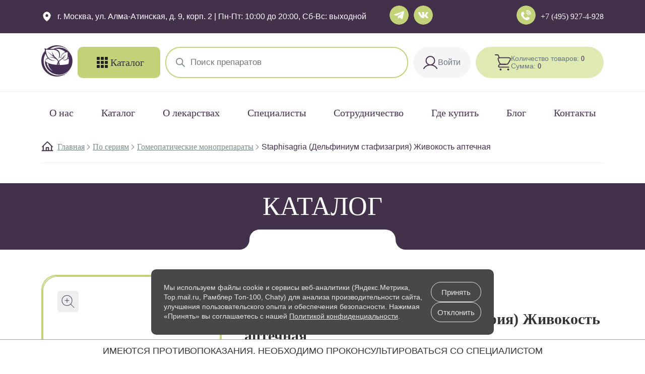

--- FILE ---
content_type: text/html; charset=UTF-8
request_url: https://natura-pharma.ru/catalog/series/gomeopaticheskie-monopreparaty/staphisagria-delfinium-stafizagriya-zhivokost-aptechnaya/
body_size: 30846
content:
<!doctype html>
<html lang="ru-RU" prefix="og: https://ogp.me/ns#">

<head>
  <meta charset="UTF-8">
  <meta name="viewport" content="width=device-width, initial-scale=1">

  <script id="yookassa-own-payment-methods-head">
window.yookassaOwnPaymentMethods = ["yookassa_widget"];
</script>
<!-- Jetpack Site Verification Tags -->
<meta name="google-site-verification" content="ay-WFAOQWQ_nmOW9bnfWE8cXVTnB9wRdZK_YWuJxh6s" />
<script>window._wca = window._wca || [];</script>

<!-- Поисковая оптимизация от Rank Math Pro - https://rankmath.com/ -->
<title>Staphisagria (Дельфиниум стафизагрия) Живокость аптечная – купить с доставкой</title>
<meta name="description" content="Staphisagria (Дельфиниум стафизагрия) Живокость аптечная в наличии в производственной аптеке Natura Pharma. Читайте отзывы и подробности на странице товара."/>
<meta name="robots" content="follow, index, max-snippet:-1, max-video-preview:-1, max-image-preview:large"/>
<link rel="canonical" href="https://natura-pharma.ru/catalog/series/gomeopaticheskie-monopreparaty/staphisagria-delfinium-stafizagriya-zhivokost-aptechnaya/" />
<meta property="og:locale" content="ru_RU" />
<meta property="og:type" content="product" />
<meta property="og:title" content="Staphisagria (Дельфиниум стафизагрия) Живокость аптечная – купить с доставкой" />
<meta property="og:description" content="Staphisagria (Дельфиниум стафизагрия) Живокость аптечная в наличии в производственной аптеке Natura Pharma. Читайте отзывы и подробности на странице товара." />
<meta property="og:url" content="https://natura-pharma.ru/catalog/series/gomeopaticheskie-monopreparaty/staphisagria-delfinium-stafizagriya-zhivokost-aptechnaya/" />
<meta property="og:site_name" content="NaturaPharma - Первая производственная натуропатическая аптека" />
<meta property="og:updated_time" content="2025-12-23T09:45:47+03:00" />
<meta property="product:brand" content="NaturaPharma" />
<meta property="product:availability" content="instock" />
<meta name="twitter:card" content="summary_large_image" />
<meta name="twitter:title" content="Staphisagria (Дельфиниум стафизагрия) Живокость аптечная – купить с доставкой" />
<meta name="twitter:description" content="Staphisagria (Дельфиниум стафизагрия) Живокость аптечная в наличии в производственной аптеке Natura Pharma. Читайте отзывы и подробности на странице товара." />
<meta name="twitter:label1" content="Цена" />
<meta name="twitter:data1" content="150,00&nbsp;Р - 200,00&nbsp;Р" />
<meta name="twitter:label2" content="Доступность" />
<meta name="twitter:data2" content="В наличии" />
<script type="application/ld+json" class="rank-math-schema-pro">{"@context":"https://schema.org","@graph":[{"@type":["Person","Organization"],"@id":"https://natura-pharma.ru/#person","name":"NaturaPharma - \u041f\u0435\u0440\u0432\u0430\u044f \u043f\u0440\u043e\u0438\u0437\u0432\u043e\u0434\u0441\u0442\u0432\u0435\u043d\u043d\u0430\u044f \u043d\u0430\u0442\u0443\u0440\u043e\u043f\u0430\u0442\u0438\u0447\u0435\u0441\u043a\u0430\u044f \u0430\u043f\u0442\u0435\u043a\u0430","logo":{"@type":"ImageObject","@id":"https://natura-pharma.ru/#logo","url":"https://natura-pharma.ru/wp-content/uploads/2021/11/cropped-logo.png","contentUrl":"https://natura-pharma.ru/wp-content/uploads/2021/11/cropped-logo.png","caption":"NaturaPharma - \u041f\u0435\u0440\u0432\u0430\u044f \u043f\u0440\u043e\u0438\u0437\u0432\u043e\u0434\u0441\u0442\u0432\u0435\u043d\u043d\u0430\u044f \u043d\u0430\u0442\u0443\u0440\u043e\u043f\u0430\u0442\u0438\u0447\u0435\u0441\u043a\u0430\u044f \u0430\u043f\u0442\u0435\u043a\u0430","inLanguage":"ru-RU","width":"68","height":"69"},"image":{"@type":"ImageObject","@id":"https://natura-pharma.ru/#logo","url":"https://natura-pharma.ru/wp-content/uploads/2021/11/cropped-logo.png","contentUrl":"https://natura-pharma.ru/wp-content/uploads/2021/11/cropped-logo.png","caption":"NaturaPharma - \u041f\u0435\u0440\u0432\u0430\u044f \u043f\u0440\u043e\u0438\u0437\u0432\u043e\u0434\u0441\u0442\u0432\u0435\u043d\u043d\u0430\u044f \u043d\u0430\u0442\u0443\u0440\u043e\u043f\u0430\u0442\u0438\u0447\u0435\u0441\u043a\u0430\u044f \u0430\u043f\u0442\u0435\u043a\u0430","inLanguage":"ru-RU","width":"68","height":"69"}},{"@type":"WebSite","@id":"https://natura-pharma.ru/#website","url":"https://natura-pharma.ru","name":"NaturaPharma - \u041f\u0435\u0440\u0432\u0430\u044f \u043f\u0440\u043e\u0438\u0437\u0432\u043e\u0434\u0441\u0442\u0432\u0435\u043d\u043d\u0430\u044f \u043d\u0430\u0442\u0443\u0440\u043e\u043f\u0430\u0442\u0438\u0447\u0435\u0441\u043a\u0430\u044f \u0430\u043f\u0442\u0435\u043a\u0430","alternateName":"NaturaPharma","publisher":{"@id":"https://natura-pharma.ru/#person"},"inLanguage":"ru-RU"},{"@type":"BreadcrumbList","@id":"https://natura-pharma.ru/catalog/series/gomeopaticheskie-monopreparaty/staphisagria-delfinium-stafizagriya-zhivokost-aptechnaya/#breadcrumb","itemListElement":[{"@type":"ListItem","position":"1","item":{"@id":"https://natura-pharma.ru","name":"\u0413\u043b\u0430\u0432\u043d\u0430\u044f"}},{"@type":"ListItem","position":"2","item":{"@id":"https://natura-pharma.ru/catalog/product-category/series/gomeopaticheskie-monopreparaty/","name":"\u0413\u043e\u043c\u0435\u043e\u043f\u0430\u0442\u0438\u0447\u0435\u0441\u043a\u0438\u0435 \u043c\u043e\u043d\u043e\u043f\u0440\u0435\u043f\u0430\u0440\u0430\u0442\u044b"}},{"@type":"ListItem","position":"3","item":{"@id":"https://natura-pharma.ru/catalog/series/gomeopaticheskie-monopreparaty/staphisagria-delfinium-stafizagriya-zhivokost-aptechnaya/","name":"Staphisagria (\u0414\u0435\u043b\u044c\u0444\u0438\u043d\u0438\u0443\u043c \u0441\u0442\u0430\u0444\u0438\u0437\u0430\u0433\u0440\u0438\u044f) \u0416\u0438\u0432\u043e\u043a\u043e\u0441\u0442\u044c \u0430\u043f\u0442\u0435\u0447\u043d\u0430\u044f"}}]},{"@type":"WebPage","@id":"https://natura-pharma.ru/catalog/series/gomeopaticheskie-monopreparaty/staphisagria-delfinium-stafizagriya-zhivokost-aptechnaya/#webpage","url":"https://natura-pharma.ru/catalog/series/gomeopaticheskie-monopreparaty/staphisagria-delfinium-stafizagriya-zhivokost-aptechnaya/","name":"Staphisagria (\u0414\u0435\u043b\u044c\u0444\u0438\u043d\u0438\u0443\u043c \u0441\u0442\u0430\u0444\u0438\u0437\u0430\u0433\u0440\u0438\u044f) \u0416\u0438\u0432\u043e\u043a\u043e\u0441\u0442\u044c \u0430\u043f\u0442\u0435\u0447\u043d\u0430\u044f \u2013 \u043a\u0443\u043f\u0438\u0442\u044c \u0441 \u0434\u043e\u0441\u0442\u0430\u0432\u043a\u043e\u0439","datePublished":"2022-05-17T10:32:50+03:00","dateModified":"2025-12-23T09:45:47+03:00","isPartOf":{"@id":"https://natura-pharma.ru/#website"},"inLanguage":"ru-RU","breadcrumb":{"@id":"https://natura-pharma.ru/catalog/series/gomeopaticheskie-monopreparaty/staphisagria-delfinium-stafizagriya-zhivokost-aptechnaya/#breadcrumb"}},{"@type":"Person","name":"nature_admin","image":{"@type":"ImageObject","@id":"https://secure.gravatar.com/avatar/6203dcc1dfedee2ab6f0bb4aeded635ce05404d667b5a33e57774e733ab14f3f?s=96&amp;d=mm&amp;r=g","url":"https://secure.gravatar.com/avatar/6203dcc1dfedee2ab6f0bb4aeded635ce05404d667b5a33e57774e733ab14f3f?s=96&amp;d=mm&amp;r=g","caption":"nature_admin","inLanguage":"ru-RU"},"sameAs":["http://natura-pharma.ru"]},{"@type":"ProductGroup","brand":{"@type":"Brand","name":"NaturaPharma"},"name":"Staphisagria (\u0414\u0435\u043b\u044c\u0444\u0438\u043d\u0438\u0443\u043c \u0441\u0442\u0430\u0444\u0438\u0437\u0430\u0433\u0440\u0438\u044f) \u0416\u0438\u0432\u043e\u043a\u043e\u0441\u0442\u044c \u0430\u043f\u0442\u0435\u0447\u043d\u0430\u044f \u2013 \u043a\u0443\u043f\u0438\u0442\u044c \u0441 \u0434\u043e\u0441\u0442\u0430\u0432\u043a\u043e\u0439","description":"Staphisagria (\u0414\u0435\u043b\u044c\u0444\u0438\u043d\u0438\u0443\u043c \u0441\u0442\u0430\u0444\u0438\u0437\u0430\u0433\u0440\u0438\u044f) \u0416\u0438\u0432\u043e\u043a\u043e\u0441\u0442\u044c \u0430\u043f\u0442\u0435\u0447\u043d\u0430\u044f \u0432 \u043d\u0430\u043b\u0438\u0447\u0438\u0438 \u0432 \u043f\u0440\u043e\u0438\u0437\u0432\u043e\u0434\u0441\u0442\u0432\u0435\u043d\u043d\u043e\u0439 \u0430\u043f\u0442\u0435\u043a\u0435 Natura Pharma. \u0427\u0438\u0442\u0430\u0439\u0442\u0435 \u043e\u0442\u0437\u044b\u0432\u044b \u0438 \u043f\u043e\u0434\u0440\u043e\u0431\u043d\u043e\u0441\u0442\u0438 \u043d\u0430 \u0441\u0442\u0440\u0430\u043d\u0438\u0446\u0435 \u0442\u043e\u0432\u0430\u0440\u0430.","category":"\u041f\u043e \u0441\u0435\u0440\u0438\u044f\u043c &gt; \u0413\u043e\u043c\u0435\u043e\u043f\u0430\u0442\u0438\u0447\u0435\u0441\u043a\u0438\u0435 \u043c\u043e\u043d\u043e\u043f\u0440\u0435\u043f\u0430\u0440\u0430\u0442\u044b","mainEntityOfPage":{"@id":"https://natura-pharma.ru/catalog/series/gomeopaticheskie-monopreparaty/staphisagria-delfinium-stafizagriya-zhivokost-aptechnaya/#webpage"},"weight":{"@type":"QuantitativeValue","unitCode":"KGM","value":"0.020"},"height":{"@type":"QuantitativeValue","unitCode":"CMT","value":"6"},"width":{"@type":"QuantitativeValue","unitCode":"CMT","value":"3"},"depth":{"@type":"QuantitativeValue","unitCode":"CMT","value":"3"},"url":"https://natura-pharma.ru/catalog/series/gomeopaticheskie-monopreparaty/staphisagria-delfinium-stafizagriya-zhivokost-aptechnaya/","productGroupID":"7808","hasVariant":[{"@type":"Product","name":"Staphisagria (\u0414\u0435\u043b\u044c\u0444\u0438\u043d\u0438\u0443\u043c \u0441\u0442\u0430\u0444\u0438\u0437\u0430\u0433\u0440\u0438\u044f) \u0416\u0438\u0432\u043e\u043a\u043e\u0441\u0442\u044c \u0430\u043f\u0442\u0435\u0447\u043d\u0430\u044f - C6 \u2013 10 \u0433\u0440\u0430\u043c\u043c","description":"\u041f\u0440\u0435\u043f\u0430\u0440\u0430\u0442\u044b \u0432\u044b\u043f\u0443\u0441\u043a\u0430\u044e\u0442\u0441\u044f \u0432\u043e \u0444\u043b\u0430\u043a\u043e\u043d\u0430\u0445 \u0438\u0437 \u0442\u0435\u043c\u043d\u043e\u0433\u043e \u0441\u0442\u0435\u043a\u043b\u0430. \u0412\u0441\u0435 \u043f\u043e\u0442\u0435\u043d\u0446\u0438\u0438 \u2014 \u043f\u043e\u0434 \u0437\u0430\u043a\u0430\u0437. \u041f\u0440\u0430\u0432\u0438\u043b\u0430 \u0432\u044b\u0431\u043e\u0440\u0430 \u0438 \u043f\u0440\u0438\u0435\u043c\u0430 \u0440\u0430\u0437\u043b\u0438\u0447\u043d\u044b\u0445 \u043f\u043e\u0442\u0435\u043d\u0446\u0438\u0439","image":"","offers":{"@type":"Offer","description":"\u041f\u0440\u0435\u043f\u0430\u0440\u0430\u0442\u044b \u0432\u044b\u043f\u0443\u0441\u043a\u0430\u044e\u0442\u0441\u044f \u0432\u043e \u0444\u043b\u0430\u043a\u043e\u043d\u0430\u0445 \u0438\u0437 \u0442\u0435\u043c\u043d\u043e\u0433\u043e \u0441\u0442\u0435\u043a\u043b\u0430. \u0412\u0441\u0435 \u043f\u043e\u0442\u0435\u043d\u0446\u0438\u0438 \u2014 \u043f\u043e\u0434 \u0437\u0430\u043a\u0430\u0437. \u041f\u0440\u0430\u0432\u0438\u043b\u0430 \u0432\u044b\u0431\u043e\u0440\u0430 \u0438 \u043f\u0440\u0438\u0435\u043c\u0430 \u0440\u0430\u0437\u043b\u0438\u0447\u043d\u044b\u0445 \u043f\u043e\u0442\u0435\u043d\u0446\u0438\u0439","price":"150","priceCurrency":"RUB","availability":"https://schema.org/InStock","itemCondition":"NewCondition","priceValidUntil":"2027-12-31","url":"https://natura-pharma.ru/catalog/series/gomeopaticheskie-monopreparaty/staphisagria-delfinium-stafizagriya-zhivokost-aptechnaya/?attribute_pa_potencia=c6-10g"}},{"@type":"Product","name":"Staphisagria (\u0414\u0435\u043b\u044c\u0444\u0438\u043d\u0438\u0443\u043c \u0441\u0442\u0430\u0444\u0438\u0437\u0430\u0433\u0440\u0438\u044f) \u0416\u0438\u0432\u043e\u043a\u043e\u0441\u0442\u044c \u0430\u043f\u0442\u0435\u0447\u043d\u0430\u044f - C12 \u2013 10 \u0433\u0440\u0430\u043c\u043c","description":"\u041f\u0440\u0435\u043f\u0430\u0440\u0430\u0442\u044b \u0432\u044b\u043f\u0443\u0441\u043a\u0430\u044e\u0442\u0441\u044f \u0432\u043e \u0444\u043b\u0430\u043a\u043e\u043d\u0430\u0445 \u0438\u0437 \u0442\u0435\u043c\u043d\u043e\u0433\u043e \u0441\u0442\u0435\u043a\u043b\u0430. \u0412\u0441\u0435 \u043f\u043e\u0442\u0435\u043d\u0446\u0438\u0438 \u2014 \u043f\u043e\u0434 \u0437\u0430\u043a\u0430\u0437. \u041f\u0440\u0430\u0432\u0438\u043b\u0430 \u0432\u044b\u0431\u043e\u0440\u0430 \u0438 \u043f\u0440\u0438\u0435\u043c\u0430 \u0440\u0430\u0437\u043b\u0438\u0447\u043d\u044b\u0445 \u043f\u043e\u0442\u0435\u043d\u0446\u0438\u0439","image":"","offers":{"@type":"Offer","description":"\u041f\u0440\u0435\u043f\u0430\u0440\u0430\u0442\u044b \u0432\u044b\u043f\u0443\u0441\u043a\u0430\u044e\u0442\u0441\u044f \u0432\u043e \u0444\u043b\u0430\u043a\u043e\u043d\u0430\u0445 \u0438\u0437 \u0442\u0435\u043c\u043d\u043e\u0433\u043e \u0441\u0442\u0435\u043a\u043b\u0430. \u0412\u0441\u0435 \u043f\u043e\u0442\u0435\u043d\u0446\u0438\u0438 \u2014 \u043f\u043e\u0434 \u0437\u0430\u043a\u0430\u0437. \u041f\u0440\u0430\u0432\u0438\u043b\u0430 \u0432\u044b\u0431\u043e\u0440\u0430 \u0438 \u043f\u0440\u0438\u0435\u043c\u0430 \u0440\u0430\u0437\u043b\u0438\u0447\u043d\u044b\u0445 \u043f\u043e\u0442\u0435\u043d\u0446\u0438\u0439","price":"150","priceCurrency":"RUB","availability":"https://schema.org/InStock","itemCondition":"NewCondition","priceValidUntil":"2027-12-31","url":"https://natura-pharma.ru/catalog/series/gomeopaticheskie-monopreparaty/staphisagria-delfinium-stafizagriya-zhivokost-aptechnaya/?attribute_pa_potencia=c12-10g"}},{"@type":"Product","name":"Staphisagria (\u0414\u0435\u043b\u044c\u0444\u0438\u043d\u0438\u0443\u043c \u0441\u0442\u0430\u0444\u0438\u0437\u0430\u0433\u0440\u0438\u044f) \u0416\u0438\u0432\u043e\u043a\u043e\u0441\u0442\u044c \u0430\u043f\u0442\u0435\u0447\u043d\u0430\u044f - C30 \u2013 5 \u0433\u0440\u0430\u043c\u043c","description":"\u041f\u0440\u0435\u043f\u0430\u0440\u0430\u0442\u044b \u0432\u044b\u043f\u0443\u0441\u043a\u0430\u044e\u0442\u0441\u044f \u0432\u043e \u0444\u043b\u0430\u043a\u043e\u043d\u0430\u0445 \u0438\u0437 \u0442\u0435\u043c\u043d\u043e\u0433\u043e \u0441\u0442\u0435\u043a\u043b\u0430. \u0412\u0441\u0435 \u043f\u043e\u0442\u0435\u043d\u0446\u0438\u0438 \u2014 \u043f\u043e\u0434 \u0437\u0430\u043a\u0430\u0437. \u041f\u0440\u0430\u0432\u0438\u043b\u0430 \u0432\u044b\u0431\u043e\u0440\u0430 \u0438 \u043f\u0440\u0438\u0435\u043c\u0430 \u0440\u0430\u0437\u043b\u0438\u0447\u043d\u044b\u0445 \u043f\u043e\u0442\u0435\u043d\u0446\u0438\u0439","image":"","offers":{"@type":"Offer","description":"\u041f\u0440\u0435\u043f\u0430\u0440\u0430\u0442\u044b \u0432\u044b\u043f\u0443\u0441\u043a\u0430\u044e\u0442\u0441\u044f \u0432\u043e \u0444\u043b\u0430\u043a\u043e\u043d\u0430\u0445 \u0438\u0437 \u0442\u0435\u043c\u043d\u043e\u0433\u043e \u0441\u0442\u0435\u043a\u043b\u0430. \u0412\u0441\u0435 \u043f\u043e\u0442\u0435\u043d\u0446\u0438\u0438 \u2014 \u043f\u043e\u0434 \u0437\u0430\u043a\u0430\u0437. \u041f\u0440\u0430\u0432\u0438\u043b\u0430 \u0432\u044b\u0431\u043e\u0440\u0430 \u0438 \u043f\u0440\u0438\u0435\u043c\u0430 \u0440\u0430\u0437\u043b\u0438\u0447\u043d\u044b\u0445 \u043f\u043e\u0442\u0435\u043d\u0446\u0438\u0439","price":"200","priceCurrency":"RUB","availability":"https://schema.org/InStock","itemCondition":"NewCondition","priceValidUntil":"2027-12-31","url":"https://natura-pharma.ru/catalog/series/gomeopaticheskie-monopreparaty/staphisagria-delfinium-stafizagriya-zhivokost-aptechnaya/?attribute_pa_potencia=c30-5g"}},{"@type":"Product","name":"Staphisagria (\u0414\u0435\u043b\u044c\u0444\u0438\u043d\u0438\u0443\u043c \u0441\u0442\u0430\u0444\u0438\u0437\u0430\u0433\u0440\u0438\u044f) \u0416\u0438\u0432\u043e\u043a\u043e\u0441\u0442\u044c \u0430\u043f\u0442\u0435\u0447\u043d\u0430\u044f - p-recept","description":"\u041f\u0440\u0435\u043f\u0430\u0440\u0430\u0442\u044b \u0432\u044b\u043f\u0443\u0441\u043a\u0430\u044e\u0442\u0441\u044f \u0432\u043e \u0444\u043b\u0430\u043a\u043e\u043d\u0430\u0445 \u0438\u0437 \u0442\u0435\u043c\u043d\u043e\u0433\u043e \u0441\u0442\u0435\u043a\u043b\u0430. \u0412\u0441\u0435 \u043f\u043e\u0442\u0435\u043d\u0446\u0438\u0438 \u2014 \u043f\u043e\u0434 \u0437\u0430\u043a\u0430\u0437. \u041f\u0440\u0430\u0432\u0438\u043b\u0430 \u0432\u044b\u0431\u043e\u0440\u0430 \u0438 \u043f\u0440\u0438\u0435\u043c\u0430 \u0440\u0430\u0437\u043b\u0438\u0447\u043d\u044b\u0445 \u043f\u043e\u0442\u0435\u043d\u0446\u0438\u0439","image":"","offers":{"@type":"Offer","description":"\u041f\u0440\u0435\u043f\u0430\u0440\u0430\u0442\u044b \u0432\u044b\u043f\u0443\u0441\u043a\u0430\u044e\u0442\u0441\u044f \u0432\u043e \u0444\u043b\u0430\u043a\u043e\u043d\u0430\u0445 \u0438\u0437 \u0442\u0435\u043c\u043d\u043e\u0433\u043e \u0441\u0442\u0435\u043a\u043b\u0430. \u0412\u0441\u0435 \u043f\u043e\u0442\u0435\u043d\u0446\u0438\u0438 \u2014 \u043f\u043e\u0434 \u0437\u0430\u043a\u0430\u0437. \u041f\u0440\u0430\u0432\u0438\u043b\u0430 \u0432\u044b\u0431\u043e\u0440\u0430 \u0438 \u043f\u0440\u0438\u0435\u043c\u0430 \u0440\u0430\u0437\u043b\u0438\u0447\u043d\u044b\u0445 \u043f\u043e\u0442\u0435\u043d\u0446\u0438\u0439","price":"200","priceCurrency":"RUB","availability":"https://schema.org/InStock","itemCondition":"NewCondition","priceValidUntil":"2027-12-31","url":"https://natura-pharma.ru/catalog/series/gomeopaticheskie-monopreparaty/staphisagria-delfinium-stafizagriya-zhivokost-aptechnaya/?attribute_pa_potencia=p-recept"}}],"@id":"https://natura-pharma.ru/catalog/series/gomeopaticheskie-monopreparaty/staphisagria-delfinium-stafizagriya-zhivokost-aptechnaya/#richSnippet"}]}</script>
<!-- /Rank Math WordPress SEO плагин -->

<link rel='dns-prefetch' href='//stats.wp.com' />
<link rel='dns-prefetch' href='//fonts.googleapis.com' />
<link rel="alternate" type="application/rss+xml" title="NaturaPharma - Первая производственная натуропатическая аптека &raquo; Лента" href="https://natura-pharma.ru/feed/" />
<link rel="alternate" type="application/rss+xml" title="NaturaPharma - Первая производственная натуропатическая аптека &raquo; Лента комментариев" href="https://natura-pharma.ru/comments/feed/" />
<link rel="alternate" title="oEmbed (JSON)" type="application/json+oembed" href="https://natura-pharma.ru/wp-json/oembed/1.0/embed?url=https%3A%2F%2Fnatura-pharma.ru%2Fcatalog%2Fseries%2Fgomeopaticheskie-monopreparaty%2Fstaphisagria-delfinium-stafizagriya-zhivokost-aptechnaya%2F" />
<link rel="alternate" title="oEmbed (XML)" type="text/xml+oembed" href="https://natura-pharma.ru/wp-json/oembed/1.0/embed?url=https%3A%2F%2Fnatura-pharma.ru%2Fcatalog%2Fseries%2Fgomeopaticheskie-monopreparaty%2Fstaphisagria-delfinium-stafizagriya-zhivokost-aptechnaya%2F&#038;format=xml" />
<link rel='stylesheet' id='chaty-css-css' href='https://natura-pharma.ru/wp-content/plugins/chaty-pro/css/chaty-front.min.css?ver=3.3.51766391682' media='all' />
<link rel='stylesheet' id='wpmenucart-icons-css' href='https://natura-pharma.ru/wp-content/plugins/woocommerce-menu-bar-cart/assets/css/wpmenucart-icons.min.css?ver=2.14.12' media='all' />
<style id='wpmenucart-icons-inline-css'>
@font-face{font-family:WPMenuCart;src:url(https://natura-pharma.ru/wp-content/plugins/woocommerce-menu-bar-cart/assets/fonts/WPMenuCart.eot);src:url(https://natura-pharma.ru/wp-content/plugins/woocommerce-menu-bar-cart/assets/fonts/WPMenuCart.eot?#iefix) format('embedded-opentype'),url(https://natura-pharma.ru/wp-content/plugins/woocommerce-menu-bar-cart/assets/fonts/WPMenuCart.woff2) format('woff2'),url(https://natura-pharma.ru/wp-content/plugins/woocommerce-menu-bar-cart/assets/fonts/WPMenuCart.woff) format('woff'),url(https://natura-pharma.ru/wp-content/plugins/woocommerce-menu-bar-cart/assets/fonts/WPMenuCart.ttf) format('truetype'),url(https://natura-pharma.ru/wp-content/plugins/woocommerce-menu-bar-cart/assets/fonts/WPMenuCart.svg#WPMenuCart) format('svg');font-weight:400;font-style:normal;font-display:swap}
/*# sourceURL=wpmenucart-icons-inline-css */
</style>
<link rel='stylesheet' id='wpmenucart-css' href='https://natura-pharma.ru/wp-content/plugins/woocommerce-menu-bar-cart/assets/css/wpmenucart-main.min.css?ver=2.14.12' media='all' />
<style id='wpmenucart-inline-css'>
.et-cart-info { display:none !important; } .site-header-cart { display:none !important; }
/*# sourceURL=wpmenucart-inline-css */
</style>
<link rel='stylesheet' id='photoswipe-css' href='https://natura-pharma.ru/wp-content/plugins/woocommerce/assets/css/photoswipe/photoswipe.min.css?ver=10.4.3' media='all' />
<link rel='stylesheet' id='photoswipe-default-skin-css' href='https://natura-pharma.ru/wp-content/plugins/woocommerce/assets/css/photoswipe/default-skin/default-skin.min.css?ver=10.4.3' media='all' />
<style id='woocommerce-inline-inline-css'>
.woocommerce form .form-row .required { visibility: visible; }
/*# sourceURL=woocommerce-inline-inline-css */
</style>
<link rel='stylesheet' id='yml-for-yandex-market-pro-css' href='https://natura-pharma.ru/wp-content/plugins/yml-for-yandex-market-pro/public/css/y4ymp-public.css?ver=6.0.15' media='all' />
<link rel='stylesheet' id='yml-for-yandex-market-css' href='https://natura-pharma.ru/wp-content/plugins/yml-for-yandex-market/public/css/y4ym-public.css?ver=5.0.26' media='all' />
<link rel='stylesheet' id='quizle-style-css' href='https://natura-pharma.ru/wp-content/plugins/quizle/assets/public/css/style.min.css?ver=1.5.3' media='all' />
<link rel='stylesheet' id='brands-styles-css' href='https://natura-pharma.ru/wp-content/plugins/woocommerce/assets/css/brands.css?ver=10.4.3' media='all' />
<link rel='stylesheet' id='dgwt-wcas-style-css' href='https://natura-pharma.ru/wp-content/plugins/ajax-search-for-woocommerce/assets/css/style.min.css?ver=1.32.2' media='all' />
<link rel='stylesheet' id='storefront-fonts-css' href='https://fonts.googleapis.com/css?family=Source+Sans+Pro%3A400%2C300%2C300italic%2C400italic%2C600%2C700%2C900&#038;subset=latin%2Clatin-ext&#038;ver=4.6.2' media='all' />
<link rel='stylesheet' id='storefront-jetpack-widgets-css' href='https://natura-pharma.ru/wp-content/themes/storefront/assets/css/jetpack/widgets.css?ver=4.6.2' media='all' />
<link rel='stylesheet' id='storefront-woocommerce-brands-style-css' href='https://natura-pharma.ru/wp-content/themes/storefront/assets/css/woocommerce/extensions/brands.css?ver=4.6.2' media='all' />
<link rel='stylesheet' id='bootstrap-grid-css' href='https://natura-pharma.ru/wp-content/themes/store-child/includes/css/bootstrap-grid.min.css?ver=6.9' media='all' />
<link rel='stylesheet' id='style-css' href='https://natura-pharma.ru/wp-content/themes/store-child/includes/css/style.css?ver=6.9' media='all' />
<script src="https://natura-pharma.ru/wp-includes/js/jquery/jquery.min.js?ver=3.7.1" id="jquery-core-js"></script>
<script src="https://natura-pharma.ru/wp-includes/js/jquery/jquery-migrate.min.js?ver=3.4.1" id="jquery-migrate-js"></script>
<script id="jquery-js-after">
					function optimocha_getCookie(name) {
						var v = document.cookie.match("(^|;) ?" + name + "=([^;]*)(;|$)");
						return v ? v[2] : null;
					}

					function optimocha_check_wc_cart_script() {
					var cart_src = "https://natura-pharma.ru/wp-content/plugins/woocommerce/assets/js/frontend/cart-fragments.min.js";
					var script_id = "optimocha_loaded_wc_cart_fragments";

						if( document.getElementById(script_id) !== null ) {
							return false;
						}

						if( optimocha_getCookie("woocommerce_cart_hash") ) {
							var script = document.createElement("script");
							script.id = script_id;
							script.src = cart_src;
							script.async = true;
							document.head.appendChild(script);
						}
					}

					optimocha_check_wc_cart_script();
					document.addEventListener("click", function(){setTimeout(optimocha_check_wc_cart_script,1000);});
					
//# sourceURL=jquery-js-after
</script>
<script src="https://natura-pharma.ru/wp-content/plugins/woocommerce/assets/js/zoom/jquery.zoom.min.js?ver=1.7.21-wc.10.4.3" id="wc-zoom-js" defer data-wp-strategy="defer"></script>
<script src="https://natura-pharma.ru/wp-content/plugins/woocommerce/assets/js/flexslider/jquery.flexslider.min.js?ver=2.7.2-wc.10.4.3" id="wc-flexslider-js" defer data-wp-strategy="defer"></script>
<script src="https://natura-pharma.ru/wp-content/plugins/woocommerce/assets/js/photoswipe/photoswipe.min.js?ver=4.1.1-wc.10.4.3" id="wc-photoswipe-js" defer data-wp-strategy="defer"></script>
<script src="https://natura-pharma.ru/wp-content/plugins/woocommerce/assets/js/photoswipe/photoswipe-ui-default.min.js?ver=4.1.1-wc.10.4.3" id="wc-photoswipe-ui-default-js" defer data-wp-strategy="defer"></script>
<script id="wc-single-product-js-extra">
var wc_single_product_params = {"i18n_required_rating_text":"\u041f\u043e\u0436\u0430\u043b\u0443\u0439\u0441\u0442\u0430, \u043f\u043e\u0441\u0442\u0430\u0432\u044c\u0442\u0435 \u043e\u0446\u0435\u043d\u043a\u0443","i18n_rating_options":["1 \u0438\u0437 5 \u0437\u0432\u0451\u0437\u0434","2 \u0438\u0437 5 \u0437\u0432\u0451\u0437\u0434","3 \u0438\u0437 5 \u0437\u0432\u0451\u0437\u0434","4 \u0438\u0437 5 \u0437\u0432\u0451\u0437\u0434","5 \u0438\u0437 5 \u0437\u0432\u0451\u0437\u0434"],"i18n_product_gallery_trigger_text":"\u041f\u0440\u043e\u0441\u043c\u043e\u0442\u0440 \u0433\u0430\u043b\u0435\u0440\u0435\u0438 \u0438\u0437\u043e\u0431\u0440\u0430\u0436\u0435\u043d\u0438\u0439 \u0432 \u043f\u043e\u043b\u043d\u043e\u044d\u043a\u0440\u0430\u043d\u043d\u043e\u043c \u0440\u0435\u0436\u0438\u043c\u0435","review_rating_required":"yes","flexslider":{"rtl":false,"animation":"slide","smoothHeight":true,"directionNav":false,"controlNav":"thumbnails","slideshow":false,"animationSpeed":500,"animationLoop":false,"allowOneSlide":false},"zoom_enabled":"1","zoom_options":[],"photoswipe_enabled":"1","photoswipe_options":{"shareEl":false,"closeOnScroll":false,"history":false,"hideAnimationDuration":0,"showAnimationDuration":0},"flexslider_enabled":"1"};
//# sourceURL=wc-single-product-js-extra
</script>
<script src="https://natura-pharma.ru/wp-content/plugins/woocommerce/assets/js/frontend/single-product.min.js?ver=10.4.3" id="wc-single-product-js" defer data-wp-strategy="defer"></script>
<script src="https://natura-pharma.ru/wp-content/plugins/woocommerce/assets/js/jquery-blockui/jquery.blockUI.min.js?ver=2.7.0-wc.10.4.3" id="wc-jquery-blockui-js" defer data-wp-strategy="defer"></script>
<script src="https://natura-pharma.ru/wp-content/plugins/woocommerce/assets/js/js-cookie/js.cookie.min.js?ver=2.1.4-wc.10.4.3" id="wc-js-cookie-js" defer data-wp-strategy="defer"></script>
<script id="woocommerce-js-extra">
var woocommerce_params = {"ajax_url":"/wp-admin/admin-ajax.php","wc_ajax_url":"/?wc-ajax=%%endpoint%%","i18n_password_show":"\u041f\u043e\u043a\u0430\u0437\u0430\u0442\u044c \u043f\u0430\u0440\u043e\u043b\u044c","i18n_password_hide":"\u0421\u043a\u0440\u044b\u0442\u044c \u043f\u0430\u0440\u043e\u043b\u044c"};
//# sourceURL=woocommerce-js-extra
</script>
<script src="https://natura-pharma.ru/wp-content/plugins/woocommerce/assets/js/frontend/woocommerce.min.js?ver=10.4.3" id="woocommerce-js" defer data-wp-strategy="defer"></script>
<script src="https://natura-pharma.ru/wp-content/plugins/yml-for-yandex-market-pro/public/js/y4ymp-public.js?ver=6.0.15" id="yml-for-yandex-market-pro-js"></script>
<script src="https://natura-pharma.ru/wp-content/plugins/yml-for-yandex-market/public/js/y4ym-public.js?ver=5.0.26" id="yml-for-yandex-market-js"></script>
<script id="wc-cart-fragments-js-extra">
var wc_cart_fragments_params = {"ajax_url":"/wp-admin/admin-ajax.php","wc_ajax_url":"/?wc-ajax=%%endpoint%%","cart_hash_key":"wc_cart_hash_979a866a841e62eed974c05ff5ef2aa0","fragment_name":"wc_fragments_979a866a841e62eed974c05ff5ef2aa0","request_timeout":"5000"};
//# sourceURL=wc-cart-fragments-js-extra
</script>
<script src="https://stats.wp.com/s-202604.js" id="woocommerce-analytics-js" defer data-wp-strategy="defer"></script>
<link rel="https://api.w.org/" href="https://natura-pharma.ru/wp-json/" /><link rel="alternate" title="JSON" type="application/json" href="https://natura-pharma.ru/wp-json/wp/v2/product/7808" /><link rel="EditURI" type="application/rsd+xml" title="RSD" href="https://natura-pharma.ru/xmlrpc.php?rsd" />
<meta name="generator" content="WordPress 6.9" />
<link rel='shortlink' href='https://natura-pharma.ru/?p=7808' />
	<style>img#wpstats{display:none}</style>
				<style>
			.dgwt-wcas-ico-magnifier,.dgwt-wcas-ico-magnifier-handler{max-width:20px}.dgwt-wcas-search-wrapp{max-width:600px}.dgwt-wcas-style-pirx .dgwt-wcas-sf-wrapp{background-color:#fff}.dgwt-wcas-search-wrapp .dgwt-wcas-sf-wrapp input[type=search].dgwt-wcas-search-input,.dgwt-wcas-search-wrapp .dgwt-wcas-sf-wrapp input[type=search].dgwt-wcas-search-input:hover,.dgwt-wcas-search-wrapp .dgwt-wcas-sf-wrapp input[type=search].dgwt-wcas-search-input:focus{background-color:#fff;border-color:#c2d279}.dgwt-wcas-search-wrapp .dgwt-wcas-sf-wrapp .dgwt-wcas-search-submit::before{}.dgwt-wcas-search-wrapp .dgwt-wcas-sf-wrapp .dgwt-wcas-search-submit:hover::before,.dgwt-wcas-search-wrapp .dgwt-wcas-sf-wrapp .dgwt-wcas-search-submit:focus::before{}.dgwt-wcas-search-wrapp .dgwt-wcas-sf-wrapp .dgwt-wcas-search-submit,.dgwt-wcas-om-bar .dgwt-wcas-om-return{color:#7c8b8d}.dgwt-wcas-search-wrapp .dgwt-wcas-ico-magnifier,.dgwt-wcas-search-wrapp .dgwt-wcas-sf-wrapp .dgwt-wcas-search-submit svg path,.dgwt-wcas-om-bar .dgwt-wcas-om-return svg path{fill:#7c8b8d}		</style>
		<!-- Google site verification - Google for WooCommerce -->
<meta name="google-site-verification" content="ay-WFAOQWQ_nmOW9bnfWE8cXVTnB9wRdZK_YWuJxh6s" />
	<noscript><style>.woocommerce-product-gallery{ opacity: 1 !important; }</style></noscript>
	<link rel="icon" href="https://natura-pharma.ru/wp-content/uploads/2021/11/cropped-cropped-logo-64x64.png" sizes="32x32" />
<link rel="icon" href="https://natura-pharma.ru/wp-content/uploads/2021/11/cropped-cropped-logo-300x300.png" sizes="192x192" />
<link rel="apple-touch-icon" href="https://natura-pharma.ru/wp-content/uploads/2021/11/cropped-cropped-logo-300x300.png" />
<meta name="msapplication-TileImage" content="https://natura-pharma.ru/wp-content/uploads/2021/11/cropped-cropped-logo-300x300.png" />
	
<style id='global-styles-inline-css'>
:root{--wp--preset--aspect-ratio--square: 1;--wp--preset--aspect-ratio--4-3: 4/3;--wp--preset--aspect-ratio--3-4: 3/4;--wp--preset--aspect-ratio--3-2: 3/2;--wp--preset--aspect-ratio--2-3: 2/3;--wp--preset--aspect-ratio--16-9: 16/9;--wp--preset--aspect-ratio--9-16: 9/16;--wp--preset--color--black: #000000;--wp--preset--color--cyan-bluish-gray: #abb8c3;--wp--preset--color--white: #ffffff;--wp--preset--color--pale-pink: #f78da7;--wp--preset--color--vivid-red: #cf2e2e;--wp--preset--color--luminous-vivid-orange: #ff6900;--wp--preset--color--luminous-vivid-amber: #fcb900;--wp--preset--color--light-green-cyan: #7bdcb5;--wp--preset--color--vivid-green-cyan: #00d084;--wp--preset--color--pale-cyan-blue: #8ed1fc;--wp--preset--color--vivid-cyan-blue: #0693e3;--wp--preset--color--vivid-purple: #9b51e0;--wp--preset--gradient--vivid-cyan-blue-to-vivid-purple: linear-gradient(135deg,rgb(6,147,227) 0%,rgb(155,81,224) 100%);--wp--preset--gradient--light-green-cyan-to-vivid-green-cyan: linear-gradient(135deg,rgb(122,220,180) 0%,rgb(0,208,130) 100%);--wp--preset--gradient--luminous-vivid-amber-to-luminous-vivid-orange: linear-gradient(135deg,rgb(252,185,0) 0%,rgb(255,105,0) 100%);--wp--preset--gradient--luminous-vivid-orange-to-vivid-red: linear-gradient(135deg,rgb(255,105,0) 0%,rgb(207,46,46) 100%);--wp--preset--gradient--very-light-gray-to-cyan-bluish-gray: linear-gradient(135deg,rgb(238,238,238) 0%,rgb(169,184,195) 100%);--wp--preset--gradient--cool-to-warm-spectrum: linear-gradient(135deg,rgb(74,234,220) 0%,rgb(151,120,209) 20%,rgb(207,42,186) 40%,rgb(238,44,130) 60%,rgb(251,105,98) 80%,rgb(254,248,76) 100%);--wp--preset--gradient--blush-light-purple: linear-gradient(135deg,rgb(255,206,236) 0%,rgb(152,150,240) 100%);--wp--preset--gradient--blush-bordeaux: linear-gradient(135deg,rgb(254,205,165) 0%,rgb(254,45,45) 50%,rgb(107,0,62) 100%);--wp--preset--gradient--luminous-dusk: linear-gradient(135deg,rgb(255,203,112) 0%,rgb(199,81,192) 50%,rgb(65,88,208) 100%);--wp--preset--gradient--pale-ocean: linear-gradient(135deg,rgb(255,245,203) 0%,rgb(182,227,212) 50%,rgb(51,167,181) 100%);--wp--preset--gradient--electric-grass: linear-gradient(135deg,rgb(202,248,128) 0%,rgb(113,206,126) 100%);--wp--preset--gradient--midnight: linear-gradient(135deg,rgb(2,3,129) 0%,rgb(40,116,252) 100%);--wp--preset--font-size--small: 14px;--wp--preset--font-size--medium: 23px;--wp--preset--font-size--large: 26px;--wp--preset--font-size--x-large: 42px;--wp--preset--font-size--normal: 16px;--wp--preset--font-size--huge: 37px;--wp--preset--spacing--20: 0.44rem;--wp--preset--spacing--30: 0.67rem;--wp--preset--spacing--40: 1rem;--wp--preset--spacing--50: 1.5rem;--wp--preset--spacing--60: 2.25rem;--wp--preset--spacing--70: 3.38rem;--wp--preset--spacing--80: 5.06rem;--wp--preset--shadow--natural: 6px 6px 9px rgba(0, 0, 0, 0.2);--wp--preset--shadow--deep: 12px 12px 50px rgba(0, 0, 0, 0.4);--wp--preset--shadow--sharp: 6px 6px 0px rgba(0, 0, 0, 0.2);--wp--preset--shadow--outlined: 6px 6px 0px -3px rgb(255, 255, 255), 6px 6px rgb(0, 0, 0);--wp--preset--shadow--crisp: 6px 6px 0px rgb(0, 0, 0);}:root :where(.is-layout-flow) > :first-child{margin-block-start: 0;}:root :where(.is-layout-flow) > :last-child{margin-block-end: 0;}:root :where(.is-layout-flow) > *{margin-block-start: 24px;margin-block-end: 0;}:root :where(.is-layout-constrained) > :first-child{margin-block-start: 0;}:root :where(.is-layout-constrained) > :last-child{margin-block-end: 0;}:root :where(.is-layout-constrained) > *{margin-block-start: 24px;margin-block-end: 0;}:root :where(.is-layout-flex){gap: 24px;}:root :where(.is-layout-grid){gap: 24px;}body .is-layout-flex{display: flex;}.is-layout-flex{flex-wrap: wrap;align-items: center;}.is-layout-flex > :is(*, div){margin: 0;}body .is-layout-grid{display: grid;}.is-layout-grid > :is(*, div){margin: 0;}.has-black-color{color: var(--wp--preset--color--black) !important;}.has-cyan-bluish-gray-color{color: var(--wp--preset--color--cyan-bluish-gray) !important;}.has-white-color{color: var(--wp--preset--color--white) !important;}.has-pale-pink-color{color: var(--wp--preset--color--pale-pink) !important;}.has-vivid-red-color{color: var(--wp--preset--color--vivid-red) !important;}.has-luminous-vivid-orange-color{color: var(--wp--preset--color--luminous-vivid-orange) !important;}.has-luminous-vivid-amber-color{color: var(--wp--preset--color--luminous-vivid-amber) !important;}.has-light-green-cyan-color{color: var(--wp--preset--color--light-green-cyan) !important;}.has-vivid-green-cyan-color{color: var(--wp--preset--color--vivid-green-cyan) !important;}.has-pale-cyan-blue-color{color: var(--wp--preset--color--pale-cyan-blue) !important;}.has-vivid-cyan-blue-color{color: var(--wp--preset--color--vivid-cyan-blue) !important;}.has-vivid-purple-color{color: var(--wp--preset--color--vivid-purple) !important;}.has-black-background-color{background-color: var(--wp--preset--color--black) !important;}.has-cyan-bluish-gray-background-color{background-color: var(--wp--preset--color--cyan-bluish-gray) !important;}.has-white-background-color{background-color: var(--wp--preset--color--white) !important;}.has-pale-pink-background-color{background-color: var(--wp--preset--color--pale-pink) !important;}.has-vivid-red-background-color{background-color: var(--wp--preset--color--vivid-red) !important;}.has-luminous-vivid-orange-background-color{background-color: var(--wp--preset--color--luminous-vivid-orange) !important;}.has-luminous-vivid-amber-background-color{background-color: var(--wp--preset--color--luminous-vivid-amber) !important;}.has-light-green-cyan-background-color{background-color: var(--wp--preset--color--light-green-cyan) !important;}.has-vivid-green-cyan-background-color{background-color: var(--wp--preset--color--vivid-green-cyan) !important;}.has-pale-cyan-blue-background-color{background-color: var(--wp--preset--color--pale-cyan-blue) !important;}.has-vivid-cyan-blue-background-color{background-color: var(--wp--preset--color--vivid-cyan-blue) !important;}.has-vivid-purple-background-color{background-color: var(--wp--preset--color--vivid-purple) !important;}.has-black-border-color{border-color: var(--wp--preset--color--black) !important;}.has-cyan-bluish-gray-border-color{border-color: var(--wp--preset--color--cyan-bluish-gray) !important;}.has-white-border-color{border-color: var(--wp--preset--color--white) !important;}.has-pale-pink-border-color{border-color: var(--wp--preset--color--pale-pink) !important;}.has-vivid-red-border-color{border-color: var(--wp--preset--color--vivid-red) !important;}.has-luminous-vivid-orange-border-color{border-color: var(--wp--preset--color--luminous-vivid-orange) !important;}.has-luminous-vivid-amber-border-color{border-color: var(--wp--preset--color--luminous-vivid-amber) !important;}.has-light-green-cyan-border-color{border-color: var(--wp--preset--color--light-green-cyan) !important;}.has-vivid-green-cyan-border-color{border-color: var(--wp--preset--color--vivid-green-cyan) !important;}.has-pale-cyan-blue-border-color{border-color: var(--wp--preset--color--pale-cyan-blue) !important;}.has-vivid-cyan-blue-border-color{border-color: var(--wp--preset--color--vivid-cyan-blue) !important;}.has-vivid-purple-border-color{border-color: var(--wp--preset--color--vivid-purple) !important;}.has-vivid-cyan-blue-to-vivid-purple-gradient-background{background: var(--wp--preset--gradient--vivid-cyan-blue-to-vivid-purple) !important;}.has-light-green-cyan-to-vivid-green-cyan-gradient-background{background: var(--wp--preset--gradient--light-green-cyan-to-vivid-green-cyan) !important;}.has-luminous-vivid-amber-to-luminous-vivid-orange-gradient-background{background: var(--wp--preset--gradient--luminous-vivid-amber-to-luminous-vivid-orange) !important;}.has-luminous-vivid-orange-to-vivid-red-gradient-background{background: var(--wp--preset--gradient--luminous-vivid-orange-to-vivid-red) !important;}.has-very-light-gray-to-cyan-bluish-gray-gradient-background{background: var(--wp--preset--gradient--very-light-gray-to-cyan-bluish-gray) !important;}.has-cool-to-warm-spectrum-gradient-background{background: var(--wp--preset--gradient--cool-to-warm-spectrum) !important;}.has-blush-light-purple-gradient-background{background: var(--wp--preset--gradient--blush-light-purple) !important;}.has-blush-bordeaux-gradient-background{background: var(--wp--preset--gradient--blush-bordeaux) !important;}.has-luminous-dusk-gradient-background{background: var(--wp--preset--gradient--luminous-dusk) !important;}.has-pale-ocean-gradient-background{background: var(--wp--preset--gradient--pale-ocean) !important;}.has-electric-grass-gradient-background{background: var(--wp--preset--gradient--electric-grass) !important;}.has-midnight-gradient-background{background: var(--wp--preset--gradient--midnight) !important;}.has-small-font-size{font-size: var(--wp--preset--font-size--small) !important;}.has-medium-font-size{font-size: var(--wp--preset--font-size--medium) !important;}.has-large-font-size{font-size: var(--wp--preset--font-size--large) !important;}.has-x-large-font-size{font-size: var(--wp--preset--font-size--x-large) !important;}
/*# sourceURL=global-styles-inline-css */
</style>
</head>

<body class="wp-singular product-template-default single single-product postid-7808 wp-custom-logo wp-embed-responsive wp-theme-storefront wp-child-theme-store-child theme-storefront woocommerce woocommerce-page woocommerce-no-js group-blog storefront-full-width-content storefront-secondary-navigation storefront-align-wide right-sidebar woocommerce-active">

  
  
  <div id="page" class="hfeed site">
    
    <header class="header">
      <div class="header-desktop hidden-mobile">
        <div class="header-top">
          <div class="container">
            <div class="flex-container">
              <div class="header-top__address">
                <img src="/wp-content/themes/store-child/includes/images/svg/geolocation.svg" class="geolocation" alt="геометка">
                <span class="address-text">г. Москва, ул. Алма-Атинская, д. 9, корп. 2 | Пн-Пт: 10:00 до 20:00, Сб-Вс: выходной</span>
              </div>
              <div class="socials-icons">
                <a href="https://t.me/naturaproff" class="social-icons__link" rel="nofollow noopener" target="_blank">
                  <img src="/wp-content/themes/store-child/includes/images/svg/circle-tg.svg" class="social-icons__image social-icons__tg" alt="телеграм">
                </a>
                <a href="https://vk.com/natura.pharma" class="social-icons__link" rel="nofollow noopener" target="_blank">
                  <img src="/wp-content/themes/store-child/includes/images/svg/circle-vk.svg" class="social-icons__image social-icons__vk" alt="вконтакте">
                </a>
              </div>
              <div class="phone-wrapper">
                <a href="tel:+74959274928" class="social-icons__link" rel="nofollow noopener" target="_blank">
                  <img src="/wp-content/themes/store-child/includes/images/svg/circle-call.svg" class="social-icons__image social-icons__call" alt="звонок">
                </a>
                <a href="tel:+74959274928" class="phone-text">+7 (495) 927-4-928</a>
              </div>
            </div>
          </div>
        </div>
        <div class="header-content">
          <div class="container">
            <div class="flex-container">
              <div class="header-logo">
                <a href="/" class="header-logo__link">
                  <img src="/wp-content/themes/store-child/includes/images/svg/header-logo.svg" alt="лого">
                </a>
              </div>
              <a href="/catalog" class="catalog-btn">
                <img src="/wp-content/themes/store-child/includes/images/svg/catalog-rectangle.svg" class="catalog-btn__image" alt="">
                <span class="catalog-btn__text">Каталог</span>
              </a>
              <div class="header-search">
                <div  class="dgwt-wcas-search-wrapp dgwt-wcas-has-submit woocommerce dgwt-wcas-style-pirx js-dgwt-wcas-layout-classic dgwt-wcas-layout-classic js-dgwt-wcas-mobile-overlay-enabled">
		<form class="dgwt-wcas-search-form" role="search" action="https://natura-pharma.ru/" method="get">
		<div class="dgwt-wcas-sf-wrapp">
						<label class="screen-reader-text"
				for="dgwt-wcas-search-input-1">
				Поиск товаров			</label>

			<input
				id="dgwt-wcas-search-input-1"
				type="search"
				class="dgwt-wcas-search-input"
				name="s"
				value=""
				placeholder="Поиск препаратов"
				autocomplete="off"
							/>
			<div class="dgwt-wcas-preloader"></div>

			<div class="dgwt-wcas-voice-search"></div>

							<button type="submit"
						aria-label="Поиск"
						class="dgwt-wcas-search-submit">				<svg
					class="dgwt-wcas-ico-magnifier" xmlns="http://www.w3.org/2000/svg" width="18" height="18" viewBox="0 0 18 18">
					<path  d=" M 16.722523,17.901412 C 16.572585,17.825208 15.36088,16.670476 14.029846,15.33534 L 11.609782,12.907819 11.01926,13.29667 C 8.7613237,14.783493 5.6172703,14.768302 3.332423,13.259528 -0.07366363,11.010358 -1.0146502,6.5989684 1.1898146,3.2148776
					1.5505179,2.6611594 2.4056498,1.7447266 2.9644271,1.3130497 3.4423015,0.94387379 4.3921825,0.48568469 5.1732652,0.2475835 5.886299,0.03022609 6.1341883,0 7.2037391,0 8.2732897,0 8.521179,0.03022609 9.234213,0.2475835 c 0.781083,0.23810119 1.730962,0.69629029 2.208837,1.0654662
					0.532501,0.4113763 1.39922,1.3400096 1.760153,1.8858877 1.520655,2.2998531 1.599025,5.3023778 0.199549,7.6451086 -0.208076,0.348322 -0.393306,0.668209 -0.411622,0.710863 -0.01831,0.04265 1.065556,1.18264 2.408603,2.533307 1.343046,1.350666 2.486621,2.574792 2.541278,2.720279 0.282475,0.7519
					-0.503089,1.456506 -1.218488,1.092917 z M 8.4027892,12.475062 C 9.434946,12.25579 10.131043,11.855461 10.99416,10.984753 11.554519,10.419467 11.842507,10.042366 12.062078,9.5863882 12.794223,8.0659672 12.793657,6.2652398 12.060578,4.756293 11.680383,3.9737304 10.453587,2.7178427
					9.730569,2.3710306 8.6921295,1.8729196 8.3992147,1.807606 7.2037567,1.807606 6.0082984,1.807606 5.7153841,1.87292 4.6769446,2.3710306 3.9539263,2.7178427 2.7271301,3.9737304 2.3469352,4.756293 1.6138384,6.2652398 1.6132726,8.0659672 2.3454252,9.5863882 c 0.4167354,0.8654208 1.5978784,2.0575608
					2.4443766,2.4671358 1.0971012,0.530827 2.3890403,0.681561 3.6130134,0.421538 z
					"/>
				</svg>
				</button>
			
			<input type="hidden" name="post_type" value="product"/>
			<input type="hidden" name="dgwt_wcas" value="1"/>

			
					</div>
	</form>
</div>
              </div>
              <div class="header-login">
                <img src="/wp-content/themes/store-child/includes/images/svg/user.svg" class="header-login__image" alt="">
                <span class="header-login__text">Войти</span>
                <a href="/nn-cnt" class="full-link"></a>
              </div>
              <div class="header-cart">
                <img src="/wp-content/themes/store-child/includes/images/svg/basket.svg" class="header-cart__basket" alt="корзина">
                <div class="header-cart__content">
                  <div class="header-cart__counter">
                    <span class="desktop-text">Количество товаров: </span>
                    <span class="mobile-text">Товаров: </span>
                    <span class="number">0</span>
                  </div>
                  <div class="header-cart__total">
                    <span class="text">Сумма: </span>
                    <span class="number">0</span>
                  </div>
                  <a href="/cart" class="full-link"></a>
                </div>
              </div>
            </div>
          </div>
        </div>
        <div class="header-horizontal-line">
          <div class="container">
            <div class="horizontal-line"></div>
          </div>
        </div>
        <div class="header-nav">
          <div class="container">
            <div class="menu-header_menu-container"><ul id="header_menu" class="menu"><li id="menu-item-45" class="menu-item menu-item-type-post_type menu-item-object-page menu-item-45"><a href="https://natura-pharma.ru/o-nas/">О нас</a></li>
<li id="menu-item-25744" class="menu-item menu-item-type-custom menu-item-object-custom menu-item-25744"><a href="/catalog/">Каталог</a></li>
<li id="menu-item-46" class="menu-item menu-item-type-post_type menu-item-object-page menu-item-46"><a href="https://natura-pharma.ru/o-lekarstvah/">О лекарствах</a></li>
<li id="menu-item-21496" class="menu-item menu-item-type-post_type menu-item-object-page menu-item-21496"><a href="https://natura-pharma.ru/specialisty/">Специалисты</a></li>
<li id="menu-item-47" class="menu-item menu-item-type-post_type menu-item-object-page menu-item-47"><a href="https://natura-pharma.ru/sotrudnichestvo/">Сотрудничество</a></li>
<li id="menu-item-28548" class="menu-item menu-item-type-post_type menu-item-object-page menu-item-28548"><a href="https://natura-pharma.ru/wherebuy/">Где купить</a></li>
<li id="menu-item-9335" class="menu-item menu-item-type-post_type menu-item-object-page menu-item-9335"><a href="https://natura-pharma.ru/blog/">Блог</a></li>
<li id="menu-item-48" class="menu-item menu-item-type-post_type menu-item-object-page menu-item-48"><a href="https://natura-pharma.ru/kontakty/">Контакты</a></li>
</ul></div>          </div>
        </div>
      </div>

      <div class="header-mobile hidden-desktop">
        <div class="header-top">
          <div class="container">
            <div class="address-text">г. Москва, ул. Алма-Атинская, д. 9, корп. 2 <br> Пн-Пт: 10:00 до 20:00, Сб-Вс: выходной</div>
          </div>
        </div>
        <div class="header-logo">
          <div class="container">
            <div class="logo">
              <a href="/" class="header-logo-link">
                <img src="/wp-content/themes/store-child/includes/images/svg/full-logo.svg" class="header-logo__image" alt="лого">
              </a>
            </div>
          </div>
        </div>
        <div class="header-search">
          <div class="container">
            <div  class="dgwt-wcas-search-wrapp dgwt-wcas-has-submit woocommerce dgwt-wcas-style-pirx js-dgwt-wcas-layout-classic dgwt-wcas-layout-classic js-dgwt-wcas-mobile-overlay-enabled">
		<form class="dgwt-wcas-search-form" role="search" action="https://natura-pharma.ru/" method="get">
		<div class="dgwt-wcas-sf-wrapp">
						<label class="screen-reader-text"
				for="dgwt-wcas-search-input-2">
				Поиск товаров			</label>

			<input
				id="dgwt-wcas-search-input-2"
				type="search"
				class="dgwt-wcas-search-input"
				name="s"
				value=""
				placeholder="Поиск препаратов"
				autocomplete="off"
							/>
			<div class="dgwt-wcas-preloader"></div>

			<div class="dgwt-wcas-voice-search"></div>

							<button type="submit"
						aria-label="Поиск"
						class="dgwt-wcas-search-submit">				<svg
					class="dgwt-wcas-ico-magnifier" xmlns="http://www.w3.org/2000/svg" width="18" height="18" viewBox="0 0 18 18">
					<path  d=" M 16.722523,17.901412 C 16.572585,17.825208 15.36088,16.670476 14.029846,15.33534 L 11.609782,12.907819 11.01926,13.29667 C 8.7613237,14.783493 5.6172703,14.768302 3.332423,13.259528 -0.07366363,11.010358 -1.0146502,6.5989684 1.1898146,3.2148776
					1.5505179,2.6611594 2.4056498,1.7447266 2.9644271,1.3130497 3.4423015,0.94387379 4.3921825,0.48568469 5.1732652,0.2475835 5.886299,0.03022609 6.1341883,0 7.2037391,0 8.2732897,0 8.521179,0.03022609 9.234213,0.2475835 c 0.781083,0.23810119 1.730962,0.69629029 2.208837,1.0654662
					0.532501,0.4113763 1.39922,1.3400096 1.760153,1.8858877 1.520655,2.2998531 1.599025,5.3023778 0.199549,7.6451086 -0.208076,0.348322 -0.393306,0.668209 -0.411622,0.710863 -0.01831,0.04265 1.065556,1.18264 2.408603,2.533307 1.343046,1.350666 2.486621,2.574792 2.541278,2.720279 0.282475,0.7519
					-0.503089,1.456506 -1.218488,1.092917 z M 8.4027892,12.475062 C 9.434946,12.25579 10.131043,11.855461 10.99416,10.984753 11.554519,10.419467 11.842507,10.042366 12.062078,9.5863882 12.794223,8.0659672 12.793657,6.2652398 12.060578,4.756293 11.680383,3.9737304 10.453587,2.7178427
					9.730569,2.3710306 8.6921295,1.8729196 8.3992147,1.807606 7.2037567,1.807606 6.0082984,1.807606 5.7153841,1.87292 4.6769446,2.3710306 3.9539263,2.7178427 2.7271301,3.9737304 2.3469352,4.756293 1.6138384,6.2652398 1.6132726,8.0659672 2.3454252,9.5863882 c 0.4167354,0.8654208 1.5978784,2.0575608
					2.4443766,2.4671358 1.0971012,0.530827 2.3890403,0.681561 3.6130134,0.421538 z
					"/>
				</svg>
				</button>
			
			<input type="hidden" name="post_type" value="product"/>
			<input type="hidden" name="dgwt_wcas" value="1"/>

			
					</div>
	</form>
</div>
          </div>
        </div>
      </div>
    </header>

    <div id="content" class="site-content" tabindex="-1">

      
        <div class="breadcrumbs-wrapper">
          <div class="container">
            <div class="storefront-breadcrumb"><div class="col-full"><nav class="woocommerce-breadcrumb" aria-label="цепочки навигации"><a href="https://natura-pharma.ru">Главная</a><span class="breadcrumb-separator"> / </span><a href="https://natura-pharma.ru/catalog/product-category/series/">По сериям</a><span class="breadcrumb-separator"> / </span><a href="https://natura-pharma.ru/catalog/product-category/series/gomeopaticheskie-monopreparaty/">Гомеопатические монопрепараты</a><span class="breadcrumb-separator"> / </span>Staphisagria (Дельфиниум стафизагрия) Живокость аптечная</nav></div></div>          </div>
        </div>
        <div class="grey-line">
          <div class="container">
            <div class="h_grey_line"></div>
          </div>
        </div>
      
  		<div id="primary" class="content-area">
			<main id="main" class="site-main" role="main">
		
<div class="single-product">
  <div class="catalog-section-title">Каталог</div>
  <div class="curved violet violet-white v2">
    <div class="one"></div>
    <div class="two"></div>
    <div class="three"></div>
  </div>

  <div class="single-product-content tile-view">
    <div class="container">
                      <div class="woocommerce-notices-wrapper"></div><div id="product-7808" class="product type-product post-7808 status-publish first instock product_cat-gomeopaticheskie-monopreparaty taxable shipping-taxable purchasable product-type-variable">

	<div class="woocommerce_single_product_wrapper"><div class="woocommerce-product-gallery woocommerce-product-gallery--without-images woocommerce-product-gallery--columns-5 images" data-columns="5" style="opacity: 0; transition: opacity .25s ease-in-out;">
	<div class="woocommerce-product-gallery__wrapper">
		<div class="woocommerce-product-gallery__image woocommerce-product-gallery__image--placeholder"><img src="https://natura-pharma.ru/wp-content/uploads/woocommerce-placeholder-e1732689312861-416x416.png" alt="ОЖИДАЕТСЯ ИЗОБРАЖЕНИЯ ТОВАРА" class="wp-post-image"></div>	</div>
</div>

	<div class="summary entry-summary">
				<div class="storefront-wc-brands-single-product">
			<a href="https://natura-pharma.ru/бренд/naturapharma/">
	<img src="https://natura-pharma.ru/wp-content/uploads/2021/11/cropped-logo.png" alt="NaturaPharma" class="" style="width:;height:" />
</a>
		</div>
		<h1 class="product_title entry-title">Staphisagria (Дельфиниум стафизагрия) Живокость аптечная</h1><div class="woocommerce-product-details__short-description">
	<p>Препараты выпускаются во флаконах из темного стекла.</p>
<p>Все потенции — под заказ.</p>
<p><a href="https://natura-pharma.ru/pravila-priema-gomeopaticheskih-lekarstv/">Правила выбора и приема различных потенций</a></p>
</div>
<p class="price"><span class="woocommerce-Price-amount amount" aria-hidden="true"><bdi>150,00&nbsp;<span class="woocommerce-Price-currencySymbol">Р</span></bdi></span> <span aria-hidden="true">&ndash;</span> <span class="woocommerce-Price-amount amount" aria-hidden="true"><bdi>200,00&nbsp;<span class="woocommerce-Price-currencySymbol">Р</span></bdi></span><span class="screen-reader-text">Диапазон цен: 150,00&nbsp;Р – 200,00&nbsp;Р</span></p>
<div class="product_meta">

	
	
		<span class="sku_wrapper">Артикул: <span class="sku">Н/Д</span></span>

	
	<span class="posted_in">Категория: <a href="https://natura-pharma.ru/catalog/product-category/series/gomeopaticheskie-monopreparaty/" rel="tag">Гомеопатические монопрепараты</a></span>
	
	 <span class="posted_in">Бренд: <a href="https://natura-pharma.ru/бренд/naturapharma/" rel="tag">NaturaPharma</a></span>
</div>

<form class="variations_form cart" action="https://natura-pharma.ru/catalog/series/gomeopaticheskie-monopreparaty/staphisagria-delfinium-stafizagriya-zhivokost-aptechnaya/" method="post" enctype='multipart/form-data' data-product_id="7808" data-product_variations="[{&quot;attributes&quot;:{&quot;attribute_pa_potencia&quot;:&quot;c6-10g&quot;},&quot;availability_html&quot;:&quot;&quot;,&quot;backorders_allowed&quot;:false,&quot;dimensions&quot;:{&quot;length&quot;:&quot;3&quot;,&quot;width&quot;:&quot;3&quot;,&quot;height&quot;:&quot;6&quot;},&quot;dimensions_html&quot;:&quot;3 &amp;times; 3 &amp;times; 6 \u0441\u043c&quot;,&quot;display_price&quot;:150,&quot;display_regular_price&quot;:150,&quot;image&quot;:{&quot;title&quot;:&quot;&quot;,&quot;caption&quot;:&quot;&quot;,&quot;url&quot;:&quot;&quot;,&quot;alt&quot;:&quot;&quot;,&quot;src&quot;:&quot;&quot;,&quot;srcset&quot;:false,&quot;sizes&quot;:false},&quot;image_id&quot;:0,&quot;is_downloadable&quot;:false,&quot;is_in_stock&quot;:true,&quot;is_purchasable&quot;:true,&quot;is_sold_individually&quot;:&quot;no&quot;,&quot;is_virtual&quot;:false,&quot;max_qty&quot;:&quot;&quot;,&quot;min_qty&quot;:1,&quot;price_html&quot;:&quot;&lt;span class=\&quot;price\&quot;&gt;&lt;span class=\&quot;woocommerce-Price-amount amount\&quot;&gt;&lt;bdi&gt;150,00&amp;nbsp;&lt;span class=\&quot;woocommerce-Price-currencySymbol\&quot;&gt;\u0420&lt;\/span&gt;&lt;\/bdi&gt;&lt;\/span&gt;&lt;\/span&gt;&quot;,&quot;sku&quot;:&quot;&quot;,&quot;variation_description&quot;:&quot;&quot;,&quot;variation_id&quot;:7813,&quot;variation_is_active&quot;:true,&quot;variation_is_visible&quot;:true,&quot;weight&quot;:&quot;0.020&quot;,&quot;weight_html&quot;:&quot;0,020 \u043a\u0433&quot;},{&quot;attributes&quot;:{&quot;attribute_pa_potencia&quot;:&quot;c12-10g&quot;},&quot;availability_html&quot;:&quot;&quot;,&quot;backorders_allowed&quot;:false,&quot;dimensions&quot;:{&quot;length&quot;:&quot;3&quot;,&quot;width&quot;:&quot;3&quot;,&quot;height&quot;:&quot;6&quot;},&quot;dimensions_html&quot;:&quot;3 &amp;times; 3 &amp;times; 6 \u0441\u043c&quot;,&quot;display_price&quot;:150,&quot;display_regular_price&quot;:150,&quot;image&quot;:{&quot;title&quot;:&quot;&quot;,&quot;caption&quot;:&quot;&quot;,&quot;url&quot;:&quot;&quot;,&quot;alt&quot;:&quot;&quot;,&quot;src&quot;:&quot;&quot;,&quot;srcset&quot;:false,&quot;sizes&quot;:false},&quot;image_id&quot;:0,&quot;is_downloadable&quot;:false,&quot;is_in_stock&quot;:true,&quot;is_purchasable&quot;:true,&quot;is_sold_individually&quot;:&quot;no&quot;,&quot;is_virtual&quot;:false,&quot;max_qty&quot;:&quot;&quot;,&quot;min_qty&quot;:1,&quot;price_html&quot;:&quot;&lt;span class=\&quot;price\&quot;&gt;&lt;span class=\&quot;woocommerce-Price-amount amount\&quot;&gt;&lt;bdi&gt;150,00&amp;nbsp;&lt;span class=\&quot;woocommerce-Price-currencySymbol\&quot;&gt;\u0420&lt;\/span&gt;&lt;\/bdi&gt;&lt;\/span&gt;&lt;\/span&gt;&quot;,&quot;sku&quot;:&quot;&quot;,&quot;variation_description&quot;:&quot;&quot;,&quot;variation_id&quot;:7814,&quot;variation_is_active&quot;:true,&quot;variation_is_visible&quot;:true,&quot;weight&quot;:&quot;0.020&quot;,&quot;weight_html&quot;:&quot;0,020 \u043a\u0433&quot;},{&quot;attributes&quot;:{&quot;attribute_pa_potencia&quot;:&quot;c30-5g&quot;},&quot;availability_html&quot;:&quot;&quot;,&quot;backorders_allowed&quot;:false,&quot;dimensions&quot;:{&quot;length&quot;:&quot;3&quot;,&quot;width&quot;:&quot;3&quot;,&quot;height&quot;:&quot;6&quot;},&quot;dimensions_html&quot;:&quot;3 &amp;times; 3 &amp;times; 6 \u0441\u043c&quot;,&quot;display_price&quot;:200,&quot;display_regular_price&quot;:200,&quot;image&quot;:{&quot;title&quot;:&quot;&quot;,&quot;caption&quot;:&quot;&quot;,&quot;url&quot;:&quot;&quot;,&quot;alt&quot;:&quot;&quot;,&quot;src&quot;:&quot;&quot;,&quot;srcset&quot;:false,&quot;sizes&quot;:false},&quot;image_id&quot;:0,&quot;is_downloadable&quot;:false,&quot;is_in_stock&quot;:true,&quot;is_purchasable&quot;:true,&quot;is_sold_individually&quot;:&quot;no&quot;,&quot;is_virtual&quot;:false,&quot;max_qty&quot;:&quot;&quot;,&quot;min_qty&quot;:1,&quot;price_html&quot;:&quot;&lt;span class=\&quot;price\&quot;&gt;&lt;span class=\&quot;woocommerce-Price-amount amount\&quot;&gt;&lt;bdi&gt;200,00&amp;nbsp;&lt;span class=\&quot;woocommerce-Price-currencySymbol\&quot;&gt;\u0420&lt;\/span&gt;&lt;\/bdi&gt;&lt;\/span&gt;&lt;\/span&gt;&quot;,&quot;sku&quot;:&quot;&quot;,&quot;variation_description&quot;:&quot;&quot;,&quot;variation_id&quot;:7816,&quot;variation_is_active&quot;:true,&quot;variation_is_visible&quot;:true,&quot;weight&quot;:&quot;0.020&quot;,&quot;weight_html&quot;:&quot;0,020 \u043a\u0433&quot;},{&quot;attributes&quot;:{&quot;attribute_pa_potencia&quot;:&quot;p-recept&quot;},&quot;availability_html&quot;:&quot;&lt;p class=\&quot;stock available-on-backorder\&quot;&gt;\u0414\u043e\u0441\u0442\u0443\u043f\u043d\u043e \u0434\u043b\u044f \u043f\u0440\u0435\u0434\u0437\u0430\u043a\u0430\u0437\u0430&lt;\/p&gt;\n&quot;,&quot;backorders_allowed&quot;:false,&quot;dimensions&quot;:{&quot;length&quot;:&quot;3&quot;,&quot;width&quot;:&quot;3&quot;,&quot;height&quot;:&quot;6&quot;},&quot;dimensions_html&quot;:&quot;3 &amp;times; 3 &amp;times; 6 \u0441\u043c&quot;,&quot;display_price&quot;:200,&quot;display_regular_price&quot;:200,&quot;image&quot;:{&quot;title&quot;:&quot;&quot;,&quot;caption&quot;:&quot;&quot;,&quot;url&quot;:&quot;&quot;,&quot;alt&quot;:&quot;&quot;,&quot;src&quot;:&quot;&quot;,&quot;srcset&quot;:false,&quot;sizes&quot;:false},&quot;image_id&quot;:0,&quot;is_downloadable&quot;:false,&quot;is_in_stock&quot;:true,&quot;is_purchasable&quot;:true,&quot;is_sold_individually&quot;:&quot;no&quot;,&quot;is_virtual&quot;:false,&quot;max_qty&quot;:&quot;&quot;,&quot;min_qty&quot;:1,&quot;price_html&quot;:&quot;&lt;span class=\&quot;price\&quot;&gt;&lt;span class=\&quot;woocommerce-Price-amount amount\&quot;&gt;&lt;bdi&gt;200,00&amp;nbsp;&lt;span class=\&quot;woocommerce-Price-currencySymbol\&quot;&gt;\u0420&lt;\/span&gt;&lt;\/bdi&gt;&lt;\/span&gt;&lt;\/span&gt;&quot;,&quot;sku&quot;:&quot;&quot;,&quot;variation_description&quot;:&quot;&quot;,&quot;variation_id&quot;:7824,&quot;variation_is_active&quot;:true,&quot;variation_is_visible&quot;:true,&quot;weight&quot;:&quot;0.020&quot;,&quot;weight_html&quot;:&quot;0,020 \u043a\u0433&quot;}]">
	
			<table class="variations" cellspacing="0" role="presentation">
			<tbody>
									<tr>
						<th class="label"><label for="pa_potencia">Выберите параметры</label></th>
						<td class="value">
							<select id="pa_potencia" class="" name="attribute_pa_potencia" data-attribute_name="attribute_pa_potencia" data-show_option_none="yes"><option value="">Выбрать опцию</option><option value="c6-10g" >C6 – 10 грамм</option><option value="c12-10g" >C12 – 10 грамм</option><option value="c30-5g" >C30 – 5 грамм</option></select><a class="reset_variations" href="#" aria-label="Очистить опции">Очистить</a>						</td>
					</tr>
							</tbody>
		</table>
		<div class="reset_variations_alert screen-reader-text" role="alert" aria-live="polite" aria-relevant="all"></div>
		
		<div class="single_variation_wrap">
			<div class="woocommerce-variation single_variation" role="alert" aria-relevant="additions"></div><div class="woocommerce-variation-add-to-cart variations_button">
	
	<div class="quantity">
	<button type="button" class="minus">-</button>	<label class="screen-reader-text" for="quantity_6971ff3d53808">Количество товара Staphisagria (Дельфиниум стафизагрия) Живокость аптечная</label>
	<input
		type="number"
				id="quantity_6971ff3d53808"
		class="input-text qty text"
		name="quantity"
		value="1"
		aria-label="Количество товара"
				min="1"
							step="1"
			placeholder=""
			inputmode="numeric"
			autocomplete="off"
			/>
	<button type="button" class="plus">+</button></div>

	<button type="submit" class="single_add_to_cart_button button alt">В корзину</button>

	
	<input type="hidden" name="add-to-cart" value="7808" />
	<input type="hidden" name="product_id" value="7808" />
	<input type="hidden" name="variation_id" class="variation_id" value="0" />
</div>
		</div>
	
	</form>

	</div>

	</div>
	<div class="woocommerce-tabs wc-tabs-wrapper">
		<ul class="tabs wc-tabs" role="tablist">
							<li role="presentation" class="description_tab" id="tab-title-description">
					<a href="#tab-description" role="tab" aria-controls="tab-description">
						Описание					</a>
				</li>
					</ul>
					<div class="woocommerce-Tabs-panel woocommerce-Tabs-panel--description panel entry-content wc-tab" id="tab-description" role="tabpanel" aria-labelledby="tab-title-description">
				
	<h2>Описание</h2>

<section>
<h2>Staphisagria (Дельфиниум стафизагрия) Живокость аптечная</h2>
<h2>Другие названия и синонимы</h2>
<p>стефаново семя гомеопатия, соколка гомеопатия, гнидник гомеопатия, живокость аптечная гомеопатия, дельфиниум стафизагрия гомеопатия, staph.</p>
</section>
<section>
<figure class="center noprint white_str"><figcaption class="i gray noprint">Стафизагрия</figcaption></figure>
<h2>Общее</h2>
<div>Название препарата: staphysagria.<br />
Staphysagria один из наиболее часто назначаемых полихрестов, и все же в большинстве случаев не получено подробных сведений о физических, общих или ключевых симптомах этого препарата. Довольно часто он назначается на основании его «сути» или причинных факторов.<br />
Приятный. Пациентка staphysagria на работе выглядит очень приятной и славной. Она производит впечатление человека, прилагающего все усилия к тому, чтобы быть хорошим пациентом, стараясь вызвать сочувствие врача. Это особенно справедливо, так как история, которую вам расскажет пациентка, часто история перенесенного горя.<br />
Подавление. Основная причина болезни пациента staphysagria подавление. Обычно больной настолько мягкий, что не может защитить себя. Особенно этот препарат подходит для жен, чьи мужья подвергают их оскорблению; для детей, у которых жестокие или агрессивные родители важно помнить, что после приема этого средства пациент найдет внутренние силы разорвать такой брак или отношения. К этому дополнительному бремени ответственности, мы, как врачи должны отнестись серьезно.<br />
Выражение гнева. Тип staphysagria чаще всего описан в литературе при ситуациях подавленного гнева. Это важное средство для пациентов, чьи недомогания развились от подавленного гнева или оскорблений, которые им пришлось испытать. Однако во многих хронических случаях пациент вам расскажет, что никогда не злится или даже не чувствует гнева. Гнев подавлен и спрятан так глубоко, что больной испытывает чувство вины или стыда в тех случаях, когда нормальный человек ответил бы гневной реакцией. Конфронтация очень трудна для такого больного. И только на последних стадиях, когда наконец накопится столько гнева, что его невозможно уже подав??ить, пациент staphysagria действительно даст ему явное выражение. Могут возникнуть вспышки гнева, которые обычно выражаются инстинктивной реакцией бросаться вещами часто в направлении причиняющей боль стороны!.<br />
Сексуальность. Наряду с подавлением в типе staphysagria в равной степени присутствует и возбуждение, касающееся в основном сексуальной сферы. Глубоко внутри, в душе, пациент staphysagria очень влюбчивый и сексуальный. Но порой это проявляется только частыми мастурбациями, потому что больной застенчив и неспособен активно искать себе сексуальных партнеров. staphysagria одно из главных средств в случаях, когда в его жизни был эпизод сексуального насилия.<br />
Дети. Ребенок staphysagria очень похож на ребенка natrum muriaticum. Обычно он тихий, серьезный и спокойный. Ребенок, что очень заметно, чувствительный, сдержанный и уязвимый. У него могут быть редкие периоды эмоциональных, гневных вспышек. В большинстве случаев вы услышите рассказ о жестоких родителях или старшем брате или сестре, которые подавляли или третировали вашего пациента. Мы должны тщательно рассмотреть, не нужно ли дать staphysagria ребенку, живущему в семье, где он подвергается оскорблениям. Если мы усилим способность ребенка противостоять превосходящим силам, то сможем нейтрализовать возможные последствия.</div>
</section>
<section>
<div id="to_п" class="in_href"></div>
<h2>Психика и сознание</h2>
<div>Милые, приятные, но подавленные пациенты, которые вызывают у вас сочувствие.<br />
Болезни от перенесенного горя.<br />
Пациенты, из анамнеза которых известно о постоянных огорчениях, сопутствующих им многие годы (caust).<br />
Болезни от подавленного гнева.<br />
Болезни после оскорблений или жестокости.<br />
Громко говорит сам с собой.<br />
Склонность кидаться вещами, когда очень разозлится.<br />
Плачет во время опроса.<br />
Низкое чувство собственного достоинства.<br />
Депрессия.<br />
Сентиментальный и романтичный, пишет стихи.<br />
Неистовствует на поздних стадиях.<br />
Страх: высоты, гнева, врачей.<br />
Пациенты заключают неудачные браки, оправдывая это духовными мотивами.<br />
Постоянные и обычно мучительно частые сексуальные фантазии.<br />
Пациенты с инцестом или сексуальным насилием в анамнезе или дети алкоголиков.</div>
</section>
<section>
<div id="to_о" class="in_href"></div>
<h2>Общие симптомы</h2>
<div>Общее ухудшение после сна днем, особенно после полуденного сна.<br />
Общее ухудшение от сна (раздражительность, неосвежающий сон ).<br />
Общее ухудшение после хирургической операции.<br />
Общее ухудшение после мастурбации.<br />
Главным образом это сикотическое средство.</div>
</section>
<section>
<div id="to_г" class="in_href"></div>
<h2>Голова, лицо и уши</h2>
<div>Головная боль, которую описывают так: как будто во лбу или в затылке вбит «клин» или голова, словно «деревянный чурбан».<br />
Головная боль усиливается после гневной реакции или подавленного гнева, хуже после огорчений и эмоций, хуже после мастурбации.<br />
Ячмени или опухоли на веках.<br />
Ирит.<br />
Псориатические или другие высыпания на волосистой части головы, особенно на затылке.<br />
Гнездное облысение, начавшееся после перенесенного горя или его подавления.<br />
Рваные или резаные раны глаз.<br />
У детей крошатся зубы преждевременная порча зубов.<br />
Зубная боль, хуже от холода, хуже после еды, хуже во время менструации.<br />
Лицевая невралгия.<br />
Тики лица или век.</div>
</section>
<section>
<div id="to_ж" class="in_href"></div>
<h2>Желудочно-кишечный тракт</h2>
<div>Желание &#8212; сладкого. Желание &#8212; молока.<br />
Отвращение к: жиру, молоку.<br />
Колика в животе, которая возникает после хирургической операции.<br />
Боль в животе после гнева.<br />
Пептическая язва.<br />
Недержание кала, особенно у детей.</div>
</section>
<section>
<div id="to_м" class="in_href"></div>
<h2>Мочеполовая система</h2>
<div>Цистит, который начинается после первого сексуального контакта или после каждого коитуса.<br />
Уретрит.<br />
Частые позывы на мочеиспускание.<br />
Энурез.<br />
Болезненные кондиломы на гениталиях.<br />
Мастурбации. Множество сексуальных фантазий.<br />
Повышенное сексуальное желание, слабая сопротивляемость, иногда беспорядочные половые контакты.<br />
Ночные поллюции.<br />
Простатит.<br />
Доброкачественная гипертрофия простаты; задержка мочи.<br />
Орхит, особенно левосторонний.<br />
Опухоли яичек.<br />
Атрофия яичек.<br />
Импотенция.</div>
</section>
<section>
<div id="to_д" class="in_href"></div>
<h2>Органы грудной клетки</h2>
<div>Хронический кашель, продолжается долго и появляется невыносимо часто, но мягкий по интенсивности.<br />
Нервный или эмоциональный кашель.</div>
</section>
<section>
<div id="to_а" class="in_href"></div>
<h2>Конечности и позвоночник</h2>
<div>Дрожание от гнева или эмоций.<br />
Тики. Хорея. Парез.<br />
Парезы после острых нарушений мозгового кровообращения.</div>
</section>
<section>
<div id="to_к" class="in_href"></div>
<h2>Кожа</h2>
<div>Псориаз после перенесенного горя, подавления гнева или других эмоций, особенно у детей.<br />
Шрамы или опухоли на коже чувствительные и болезненные при прикосновении.<br />
Опухоли кожи, бородавки.<br />
Кожа нездоровая и легко нагнаивается.<br />
Раны на коже.<br />
Хирургические разрезы.</div>
</section>
<section>
<div id="to_у" class="in_href"></div>
<h2>Сон</h2>
<div>«сонный днем, но бессонница ночью».<br />
Бессонница; сопровождается сексуальными мыслями или частыми мастурбациями, чтобы помочь себе заснуть.</div>
</section>
<section>
<div id="to_n" class="in_href"></div>
<h2>Нозологии</h2>
<div>Острые нарушения мозгового кровообращения. Хорея. Кондиломы. Заболевания соединительной ткани. Цистит. Прорезывание зубов. Депрессия. Энурез. Головная боль. Геморрой. Бессонница. Рассеянный склероз. Орхит. Пептическая язва. Послеоперационные боли. Псориаз. Косоглазие. Ячмени. Тики.</div>
</section>
<section>
<div id="to_б" class="in_href"></div>
<h2>Дополнительно</h2>
<div>Caust. coloc. nux-v.</div>
</section>
<section>
<div id="to_с" class="in_href"></div>
<h2>Диф. диагностика</h2>
<div>Puls приятный, слезливый, сексуально возбужденный, легко заводится, головная боль, симптомы со стороны мочевыводящей системы, страх высоты, желание сладкого и отвращение к жиру.<br />
Sil приятный, уступчивый, головная боль в затылке, ячмени, нездоровая кожа, отвращение к молоку и жиру.<br />
Nat-c приятные, заботливые пациенты, пептическая язва, отвращение к молоку и жиру.<br />
Caust. anac. nat-m. nux-v.</div>
</section>
			</div>
		
			</div>

</div>

          </div>
  </div>

</div>

  			</main><!-- #main -->
		</div><!-- #primary -->

		

</div>

<footer class="footer">
  <div class="curved m-b-30">
    <div class="one"></div>
    <div class="two"></div>
    <div class="three"></div>
  </div>
  <div class="container">
    <div class="footer-logo">
      <img src="/wp-content/themes/store-child/includes/images/svg/footer-logo.svg" alt="logo">
    </div>
    <div class="row">
      <div class="col-lg-4">
        <div class="company-info">Производственная натуропатическая аптека: натуральные препараты и лекарства, гомеопатия, капли Баха, гидролаты, витамины, соли Шюсслера</div>
        <div class="company-info">© Общество с ограниченной <br> ответственностью «Здоровье»</div>
        <div class="company-info company-info-last">ИНН 7724488603</div>
        <div class="footer-bottom-mobile-menu">
          <ul class="menu"><li class="menu-item"><a href="https://natura-pharma.ru/novosti/">Новости</a></li><li class="menu-item"><a href="https://natura-pharma.ru/dostavka-i-oplata/">Доставка и оплата</a></li><li class="menu-item"><a href="https://natura-pharma.ru/voprosy/">Вопросы</a></li><li class="menu-item"><a href="https://natura-pharma.ru/speczialistam/">Обучение</a></li><li class="menu-item"><a href="https://natura-pharma.ru/polzovatelskoe-soglashenie/">Пользовательское соглашение</a></li></ul>          <ul class="menu"><li class="menu-item"><a href="https://natura-pharma.ru/politika-v-otnoshenii-obrabotki-personalnyh-dannyh/">Политика конфиденциальности</a></li><li class="menu-item"><a href="https://natura-pharma.ru/usloviya-vozvrata/">Разрешительная документация</a></li><li class="menu-item"><a href="https://natura-pharma.ru/partnery/">Партнеры</a></li><li class="menu-item"><a href="https://natura-pharma.ru/katalogi-i-prajs-listy/">Каталоги и прайс листы</a></li><li class="menu-item"><a href="http://www.natura-school.ru/">NaturaSchool</a></li></ul>        </div>
        <div class="footer-phone footer-pe">
          <img src="/wp-content/themes/store-child/includes/images/svg/circle-call.svg" class="footer-phone-image footer-pe-image" alt="phone call">
          <a class="footer-phone-link footer-pe-link" href="tel:+74959274928">+7 (495) 927-4-928</a>
        </div>
        <div class="working-time">Пн, Вт, Ср, Чт, Пт: С 10:00 до 20:00<br>Сб, Вс: выходной</div>
        <div class="footer-email footer-pe">
          <img src="/wp-content/themes/store-child/includes/images/svg/circle-email.svg" class="footer-phone-image footer-pe-image" alt="phone call">
          <a class="footer-email-link footer-pe-link" href="mailto:info@naturapharma.ru">info@naturapharma.ru</a>
        </div>
        <div class="footer-address">г. Москва, ул. Алма-Атинская, д. 9, корп. 2</div>
        <a href="/politika-v-otnoshenii-obrabotki-personalnyh-dannyh" class="privacy-policy footer-pa">Политика конфиденциальности</a>
        <a href="/soglasie-posetitelya-sajta-na-obrabotku-personalnyh-dannyh" class="agreement footer-pa">Согласие на обработку персональных данных</a>
        <div class="copyright">© 2016—2026 Все права принадлежат ООО «Здоровье»</div>

        <div class="developer">
          <div class="author">
            <a href="https://nhfuture.ru/" target="_blank">Дизайн Andrewwebnh</a>
          </div>
          <div class="author">
            <a href="https://mybutton.ru/" target="_blank">Поддержка Button</a>
          </div>
        </div>

      </div>
      <div class="col-lg-2 d-lg-block d-none"><ul class="menu"><li class="menu-item"><a href="https://natura-pharma.ru/novosti/">Новости</a></li><li class="menu-item"><a href="https://natura-pharma.ru/dostavka-i-oplata/">Доставка и оплата</a></li><li class="menu-item"><a href="https://natura-pharma.ru/voprosy/">Вопросы</a></li><li class="menu-item"><a href="https://natura-pharma.ru/speczialistam/">Обучение</a></li><li class="menu-item"><a href="https://natura-pharma.ru/polzovatelskoe-soglashenie/">Пользовательское соглашение</a></li></ul></div>
      <div class="col-lg-3 d-lg-block d-none"><ul class="menu"><li class="menu-item"><a href="https://natura-pharma.ru/politika-v-otnoshenii-obrabotki-personalnyh-dannyh/">Политика конфиденциальности</a></li><li class="menu-item"><a href="https://natura-pharma.ru/usloviya-vozvrata/">Разрешительная документация</a></li><li class="menu-item"><a href="https://natura-pharma.ru/partnery/">Партнеры</a></li><li class="menu-item"><a href="https://natura-pharma.ru/katalogi-i-prajs-listy/">Каталоги и прайс листы</a></li><li class="menu-item"><a href="http://www.natura-school.ru/">NaturaSchool</a></li></ul></div>
      <div class="col-lg-3">
        <div class="flex-container">
          <div class="footer-buttons">
            <div class="callback-form-btn">
              <img src="/wp-content/themes/store-child/includes/images/svg/circle-call.svg" class="callback-form-btn__image" alt="">
              <span class="callback-form-btn__text">Заказать звонок</span>
            </div>
            <div class="search-btn" onclick="window.scrollTo(0,0)">
              <svg xmlns="http://www.w3.org/2000/svg" width="16" height="16" fill="currentColor" class="search-btn__image" viewBox="0 0 16 16">
                <path d="M11.742 10.344a6.5 6.5 0 1 0-1.397 1.398h-.001c.03.04.062.078.098.115l3.85 3.85a1 1 0 0 0 1.415-1.414l-3.85-3.85a1.007 1.007 0 0 0-.115-.1zM12 6.5a5.5 5.5 0 1 1-11 0 5.5 5.5 0 0 1 11 0"/>
              </svg>
              <span class="search-btn__text">Поиск препаратов</span>
            </div>
          </div>
          <div class="payment-system">
            <img src="/wp-content/themes/store-child/includes/images/visa.png" class="payment-system__icon icon-visa" alt="visa">
            <img src="/wp-content/themes/store-child/includes/images/mastercard.png" class="payment-system__icon icon-mastercard" alt="mastercard">
            <img src="/wp-content/themes/store-child/includes/images/mir.png" class="payment-system__icon icon-mir" alt="mir">
          </div>
        </div>
      </div>
    </div>
  </div>
</footer>

<div class="burger-menu-wrapper">
  <div class="burger-menu">
    <span class="span"></span>
  </div>
</div>

<div class="mobile-menu">
  <div class="mobile-menu-logo">
    <img src="/wp-content/themes/store-child/includes/images/svg/full-logo.svg" alt="лого">
  </div>
  <div class="working-time">Пн-Пт: 10:00 до 20:00, Сб-Вс: выходной</div>
  <div class="menu-header_menu-container"><ul id="mobile_menu" class="menu"><li class="menu-item menu-item-type-post_type menu-item-object-page menu-item-45"><a href="https://natura-pharma.ru/o-nas/">О нас</a></li>
<li class="menu-item menu-item-type-custom menu-item-object-custom menu-item-25744"><a href="/catalog/">Каталог</a></li>
<li class="menu-item menu-item-type-post_type menu-item-object-page menu-item-46"><a href="https://natura-pharma.ru/o-lekarstvah/">О лекарствах</a></li>
<li class="menu-item menu-item-type-post_type menu-item-object-page menu-item-21496"><a href="https://natura-pharma.ru/specialisty/">Специалисты</a></li>
<li class="menu-item menu-item-type-post_type menu-item-object-page menu-item-47"><a href="https://natura-pharma.ru/sotrudnichestvo/">Сотрудничество</a></li>
<li class="menu-item menu-item-type-post_type menu-item-object-page menu-item-28548"><a href="https://natura-pharma.ru/wherebuy/">Где купить</a></li>
<li class="menu-item menu-item-type-post_type menu-item-object-page menu-item-9335"><a href="https://natura-pharma.ru/blog/">Блог</a></li>
<li class="menu-item menu-item-type-post_type menu-item-object-page menu-item-48"><a href="https://natura-pharma.ru/kontakty/">Контакты</a></li>
</ul></div>  <div class="phone-wrapper">
    <a href="#" class="social-icons__link" rel="nofollow noopener" target="_blank">
      <img src="/wp-content/themes/store-child/includes/images/svg/circle-wa.svg" class="social-icons__image social-icons__wa" alt="ватсап">
    </a>
    <a href="tel:+74959274928" class="social-icons__link" rel="nofollow noopener" target="_blank">
      <img src="/wp-content/themes/store-child/includes/images/svg/circle-call.svg" class="social-icons__image social-icons__call" alt="звонок">
    </a>
    <a href="tel:+74959274928" class="phone-text">+7 (495) 927-4-928</a>
  </div>
  <div class="feedback-text">Напишите нам</div>
  <div class="socials-icons">
    <a href="https://t.me/naturaproff" class="social-icons__link" rel="nofollow noopener" target="_blank">
      <img src="/wp-content/themes/store-child/includes/images/svg/circle-tg.svg" class="social-icons__image social-icons__tg" alt="телеграм">
    </a>
    <a href="https://vk.com/natura.pharma" class="social-icons__link" rel="nofollow noopener" target="_blank">
      <img src="/wp-content/themes/store-child/includes/images/svg/circle-vk.svg" class="social-icons__image social-icons__vk" alt="вконтакте">
    </a>
  </div>
  
</div>

<div class="fixed-bottom-menu hidden-desktop ">
  <div class="menu-wrapper">
    <div class="menu-item">
      <div class="menu-item__image">
        <img src="/wp-content/themes/store-child/includes/images/svg/house.svg" alt="">
      </div>
      <div class="menu-item__title">Главная</div>
      <a href="/" class="full-link"></a>
    </div>
    <div class="menu-item">
      <div class="menu-item__image">
        <img src="/wp-content/themes/store-child/includes/images/svg/catalog-lens.svg" alt="">
      </div>
      <div class="menu-item__title">Каталог</div>
      <a href="/catalog" class="full-link"></a>
    </div>
    <div class="menu-item cart-menu-item">
      <div class="menu-item__image">
        <img src="/wp-content/themes/store-child/includes/images/svg/shopping-cart-white.svg" alt="">
      </div>
      <div class="menu-item__title">Корзина</div>
      <div id="mobile-cart-counter" class="badge-counter">0</div>
      <a href="https://natura-pharma.ru/cart/" class="full-link"></a>
    </div>
    <div class="menu-item login-menu-item">
      <div class="menu-item__image">
        <img src="/wp-content/themes/store-child/includes/images/svg/user-bottom-menu.svg" alt="">
      </div>
      <div class="menu-item__title">Войти</div>
      <a href="/nn-cnt" class="full-link"></a>
    </div>
    <div class="menu-item">
      <div class="menu-item__image">
        <img src="/wp-content/themes/store-child/includes/images/svg/phone-call-black.svg" alt="">
      </div>
      <div class="menu-item__title">Звонок</div>
      <a href="tel:+74959274928" class="full-link"></a>
    </div>
  </div>
</div>

<div class="have-contraindications">
  <div class="have-contraindications__text">ИМЕЮТСЯ ПРОТИВОПОКАЗАНИЯ. НЕОБХОДИМО ПРОКОНСУЛЬТИРОВАТЬСЯ СО СПЕЦИАЛИСТОМ</div>
</div>

<div id="cookie_note" class="we-use-cookie">
  <div class="we-use-cookie-wrapper">
    <div class="we-use-cookie-text">Мы используем файлы cookie и сервисы веб-аналитики (Яндекс.Метрика, Top.mail.ru, Рамблер Топ-100, Chaty) для анализа производительности сайта, улучшения пользовательского опыта и обеспечения безопасности. Нажимая «Принять» вы соглашаетесь с нашей <a href="/politika-v-otnoshenii-obrabotki-personalnyh-dannyh/">Политикой конфиденциальности</a>.</div>
    <div class="we-use-cookie-buttons">
      <button id="cookie_accept" class="we-use-cookie-close we-use-cookie-close-accept">Принять</button>
      <button id="cookie_dont_accept" class="we-use-cookie-close we-use-cookie-close-dont-accept">Отклонить</button>
    </div>
  </div>
</div>

<div id="callback-modal" class="modal-window callback-modal">
  <div class="modal-wrapper">
    <div class="modal-area">
      <div class="modal-close">
        <div class="close"></div>
      </div>
      <div class="modal-title">Заказать звонок</div>
      <form id="callback-modal-form" class="form" method="post">
        <label for="name-callback-modal" class="label">Имя<span class="terracota-color">*</span></label>
        <input type="text" id="name-callback-modal" class="input-field js-required-name" name="name" required minlength="3" maxlength="20" autocomplete="on" placeholder="">
        <label for="phone-callback-modal" class="label">Телефон<span class="terracota-color">*</span></label>
        <input type="text" id="phone-callback-modal" class="input-field js-required-phone js-input-phone-mask" name="phone" required maxlength="18" autocomplete="on">
        <input type="hidden" name="surname" class="js-required-surname" value="нет">
        <input type="hidden" name="email" class="js-required-email" value="нет">
        <input type="button" id="callback-modal-btn" class="submit-btn" value="Отправить">
        <div class="agreement-text">
          <input type="checkbox" id="cb-checkbox-input" name="checkbox" class="custom-checkbox js-required-checkbox" checked onchange="document.getElementById('callback-modal-btn').disabled = !this.checked;">
          <label for="cb-checkbox-input" class="custom-checkbox-label"></label>
          <span>Нажимая кнопку вы соглашаетесь с <a href="/politika-v-otnoshenii-obrabotki-personalnyh-dannyh">политикой обработки данных</a></span>
        </div>
      </form>
    </div>
  </div>
</div>

</div>

<script type="speculationrules">
{"prefetch":[{"source":"document","where":{"and":[{"href_matches":"/*"},{"not":{"href_matches":["/wp-*.php","/wp-admin/*","/wp-content/uploads/*","/wp-content/*","/wp-content/plugins/*","/wp-content/themes/store-child/*","/wp-content/themes/storefront/*","/*\\?(.+)"]}},{"not":{"selector_matches":"a[rel~=\"nofollow\"]"}},{"not":{"selector_matches":".no-prefetch, .no-prefetch a"}}]},"eagerness":"conservative"}]}
</script>
      <script>
 
      jQuery( function( $ ) {   
 
         $(document).on( 'click', 'button.plus, button.minus', function() {
 
         var qty = $( this ).parent( '.quantity' ).find( '.qty' );
         var val = parseFloat(qty.val());
         var max = parseFloat(qty.attr( 'max' ));
         var min = parseFloat(qty.attr( 'min' ));
         var step = parseFloat(qty.attr( 'step' ));
 
         if ( $( this ).is( '.plus' ) ) {
            if ( max && ( max <= val ) ) {
               qty.val( max ).change();
            } else {
               qty.val( val + step ).change();
            }
         } else {
            if ( min && ( min >= val ) ) {
               qty.val( min ).change();
            } else if ( val > 1 ) {
               qty.val( val - step ).change();
            }
         }
       });
 });
       </script>
   
<div id="photoswipe-fullscreen-dialog" class="pswp" tabindex="-1" role="dialog" aria-modal="true" aria-hidden="true" aria-label="Полноэкранное изображение">
	<div class="pswp__bg"></div>
	<div class="pswp__scroll-wrap">
		<div class="pswp__container">
			<div class="pswp__item"></div>
			<div class="pswp__item"></div>
			<div class="pswp__item"></div>
		</div>
		<div class="pswp__ui pswp__ui--hidden">
			<div class="pswp__top-bar">
				<div class="pswp__counter"></div>
				<button class="pswp__button pswp__button--zoom" aria-label="Масштаб +/-"></button>
				<button class="pswp__button pswp__button--fs" aria-label="На весь экран"></button>
				<button class="pswp__button pswp__button--share" aria-label="Поделиться"></button>
				<button class="pswp__button pswp__button--close" aria-label="Закрыть (Esc)"></button>
				<div class="pswp__preloader">
					<div class="pswp__preloader__icn">
						<div class="pswp__preloader__cut">
							<div class="pswp__preloader__donut"></div>
						</div>
					</div>
				</div>
			</div>
			<div class="pswp__share-modal pswp__share-modal--hidden pswp__single-tap">
				<div class="pswp__share-tooltip"></div>
			</div>
			<button class="pswp__button pswp__button--arrow--left" aria-label="Пред. (стрелка влево)"></button>
			<button class="pswp__button pswp__button--arrow--right" aria-label="След. (стрелка вправо)"></button>
			<div class="pswp__caption">
				<div class="pswp__caption__center"></div>
			</div>
		</div>
	</div>
</div>
	<script>
		(function () {
			var c = document.body.className;
			c = c.replace(/woocommerce-no-js/, 'woocommerce-js');
			document.body.className = c;
		})();
	</script>
	<script type="text/template" id="tmpl-variation-template">
	<div class="woocommerce-variation-description">{{{ data.variation.variation_description }}}</div>
	<div class="woocommerce-variation-price">{{{ data.variation.price_html }}}</div>
	<div class="woocommerce-variation-availability">{{{ data.variation.availability_html }}}</div>
</script>
<script type="text/template" id="tmpl-unavailable-variation-template">
	<p role="alert">Этот товар недоступен. Пожалуйста, выберите другую комбинацию.</p>
</script>
<script id="chaty-js-extra">
var chaty_settings = {"chaty_widgets":[{"id":0,"identifier":0,"settings":{"cta_type":"simple-view","cta_body":"","cta_head":"","cta_head_bg_color":"","cta_head_text_color":"","show_close_button":"yes","position":"right","custom_position":1,"bottom_spacing":"25","side_spacing":"25","icon_view":"vertical","default_state":"click","cta_text":"","cta_text_color":"#202020","cta_bg_color":"#ffffff","show_cta":"all_time","is_pending_mesg_enabled":"off","pending_mesg_count":"1","pending_mesg_count_color":"#ffffff","pending_mesg_count_bgcolor":"#dd0000","widget_icon":"chat-bubble","widget_icon_url":"","widget_fa_icon":"","font_family":"System Stack","widget_size":"44","custom_widget_size":"44","is_google_analytics_enabled":"1","bg_blur_effect":"off","close_text":"\u0417\u0430\u043a\u0440\u044b\u0442\u044c","widget_color":"#a886cd","widget_icon_color":"#ffffff","widget_rgb_color":"168,134,205","has_custom_css":0,"custom_css":"","widget_token":"94a64ebbfa","widget_index":"","attention_effect":"pulse-icon"},"triggers":{"has_time_delay":1,"time_delay":"7","exit_intent":0,"has_display_after_page_scroll":0,"display_after_page_scroll":0,"auto_hide_widget":0,"hide_after":0,"show_on_pages_rules":[],"time_diff":0,"has_date_scheduling_rules":0,"date_scheduling_rules":{"start_date_time":"","end_date_time":""},"date_scheduling_rules_timezone":0,"day_hours_scheduling_rules_timezone":0,"has_day_hours_scheduling_rules":0,"day_hours_scheduling_rules":[],"day_time_diff":"","show_on_direct_visit":0,"show_on_referrer_social_network":0,"show_on_referrer_search_engines":0,"show_on_referrer_google_ads":0,"show_on_referrer_urls":[],"has_show_on_specific_referrer_urls":0,"has_traffic_source":0,"has_countries":0,"countries":[],"has_target_rules":0},"channels":[{"channel":"Phone","value":"84959274928","hover_text":"\u041f\u043e\u0437\u0432\u043e\u043d\u0438\u0442\u044c","chatway_position":"","svg_icon":"\u003Csvg width=\"39\" height=\"39\" viewBox=\"0 0 39 39\" fill=\"none\" xmlns=\"http://www.w3.org/2000/svg\"\u003E\u003Ccircle class=\"color-element\" cx=\"19.4395\" cy=\"19.4395\" r=\"19.4395\" fill=\"#03E78B\"/\u003E\u003Cpath d=\"M19.3929 14.9176C17.752 14.7684 16.2602 14.3209 14.7684 13.7242C14.0226 13.4259 13.1275 13.7242 12.8292 14.4701L11.7849 16.2602C8.65222 14.6193 6.11623 11.9341 4.47529 8.95057L6.41458 7.90634C7.16046 7.60799 7.45881 6.71293 7.16046 5.96705C6.56375 4.47529 6.11623 2.83435 5.96705 1.34259C5.96705 0.596704 5.22117 0 4.47529 0H0.745882C0.298353 0 5.69062e-07 0.298352 5.69062e-07 0.745881C5.69062e-07 3.72941 0.596704 6.71293 1.93929 9.3981C3.87858 13.575 7.30964 16.8569 11.3374 18.7962C14.0226 20.1388 17.0061 20.7355 19.9896 20.7355C20.4371 20.7355 20.7355 20.4371 20.7355 19.9896V16.4094C20.7355 15.5143 20.1388 14.9176 19.3929 14.9176Z\" transform=\"translate(9.07179 9.07178)\" fill=\"white\"/\u003E\u003C/svg\u003E","is_desktop":1,"is_mobile":1,"icon_color":"#03E78B","icon_rgb_color":"3,231,139","channel_type":"Phone","custom_image_url":"","order":"","pre_set_message":"","is_use_web_version":"1","is_open_new_tab":"1","is_default_open":"0","has_welcome_message":"0","emoji_picker":"1","input_placeholder":"\u041d\u0430\u043f\u0438\u0448\u0438\u0442\u0435 \u0441\u0432\u043e\u0435 \u0441\u043e\u043e\u0431\u0449\u0435\u043d\u0438\u0435...","chat_welcome_message":"","wp_popup_headline":"","wp_popup_nickname":"","wp_popup_profile":"","wp_popup_head_bg_color":"#4AA485","qr_code_image_url":"","mail_subject":"","channel_account_type":"personal","contact_form_settings":[],"contact_fields":[],"contact_custom_fields":[],"url":"tel:84959274928","mobile_target":"","desktop_target":"","target":"","is_agent":"0","agent_data":[],"header_text":"","header_sub_text":"","header_bg_color":"","header_text_color":"","widget_token":"94a64ebbfa","widget_index":"","click_event":"","is_agent_desktop":"0","is_agent_mobile":"0","v2_site_key":"","v3_site_key":"","enable_recaptcha":"0","hide_recaptcha_badge":"no","viber_url":""},{"channel":"Email","value":"info@naturapharma.ru","hover_text":"Email","chatway_position":"","svg_icon":"\u003Csvg width=\"39\" height=\"39\" viewBox=\"0 0 39 39\" fill=\"none\" xmlns=\"http://www.w3.org/2000/svg\"\u003E\u003Ccircle class=\"color-element\" cx=\"19.4395\" cy=\"19.4395\" r=\"19.4395\" fill=\"#FF485F\"/\u003E\u003Cpath d=\"M20.5379 14.2557H1.36919C0.547677 14.2557 0 13.7373 0 12.9597V1.29597C0 0.518387 0.547677 0 1.36919 0H20.5379C21.3594 0 21.9071 0.518387 21.9071 1.29597V12.9597C21.9071 13.7373 21.3594 14.2557 20.5379 14.2557ZM20.5379 12.9597V13.6077V12.9597ZM1.36919 1.29597V12.9597H20.5379V1.29597H1.36919Z\" transform=\"translate(8.48619 12.3117)\" fill=\"white\"/\u003E\u003Cpath d=\"M10.9659 8.43548C10.829 8.43548 10.692 8.43548 10.5551 8.30588L0.286184 1.17806C0.012346 0.918864 -0.124573 0.530073 0.149265 0.270879C0.423104 0.0116857 0.833862 -0.117911 1.1077 0.141283L10.9659 7.00991L20.8241 0.141283C21.0979 -0.117911 21.5087 0.0116857 21.7825 0.270879C22.0563 0.530073 21.9194 0.918864 21.6456 1.17806L11.3766 8.30588C11.2397 8.43548 11.1028 8.43548 10.9659 8.43548Z\" transform=\"translate(8.47443 12.9478)\" fill=\"white\"/\u003E\u003Cpath d=\"M9.0906 7.13951C8.95368 7.13951 8.81676 7.13951 8.67984 7.00991L0.327768 1.17806C-0.0829894 0.918864 -0.0829899 0.530073 0.190849 0.270879C0.327768 0.0116855 0.738525 -0.117911 1.14928 0.141282L9.50136 5.97314C9.7752 6.23233 9.91212 6.62112 9.63828 6.88032C9.50136 7.00991 9.36444 7.13951 9.0906 7.13951Z\" transform=\"translate(20.6183 18.7799)\" fill=\"white\"/\u003E\u003Cpath d=\"M0.696942 7.13951C0.423104 7.13951 0.286185 7.00991 0.149265 6.88032C-0.124573 6.62112 0.012346 6.23233 0.286185 5.97314L8.63826 0.141282C9.04902 -0.117911 9.45977 0.0116855 9.59669 0.270879C9.87053 0.530073 9.73361 0.918864 9.45977 1.17806L1.1077 7.00991C0.970781 7.13951 0.833862 7.13951 0.696942 7.13951Z\" transform=\"translate(8.47443 18.7799)\" fill=\"white\"/\u003E\u003C/svg\u003E","is_desktop":1,"is_mobile":1,"icon_color":"#FF485F","icon_rgb_color":"255,72,95","channel_type":"Email","custom_image_url":"","order":"","pre_set_message":"","is_use_web_version":"1","is_open_new_tab":"1","is_default_open":"0","has_welcome_message":"0","emoji_picker":"1","input_placeholder":"\u041d\u0430\u043f\u0438\u0448\u0438\u0442\u0435 \u0441\u0432\u043e\u0435 \u0441\u043e\u043e\u0431\u0449\u0435\u043d\u0438\u0435...","chat_welcome_message":"","wp_popup_headline":"","wp_popup_nickname":"","wp_popup_profile":"","wp_popup_head_bg_color":"#4AA485","qr_code_image_url":"","mail_subject":"","channel_account_type":"personal","contact_form_settings":[],"contact_fields":[],"contact_custom_fields":[],"url":"mailto:info@naturapharma.ru","mobile_target":"","desktop_target":"","target":"","is_agent":"0","agent_data":[],"header_text":"","header_sub_text":"","header_bg_color":"","header_text_color":"","widget_token":"94a64ebbfa","widget_index":"","click_event":"","is_agent_desktop":"0","is_agent_mobile":"0","v2_site_key":"","v3_site_key":"","enable_recaptcha":"0","hide_recaptcha_badge":"no","viber_url":""},{"channel":"Telegram","value":"NaturaPharma","hover_text":"\u041d\u0430\u043f\u0438\u0441\u0430\u0442\u044c \u0432 Telegram","chatway_position":"","svg_icon":"\u003Csvg width=\"39\" height=\"39\" viewBox=\"0 0 39 39\" fill=\"none\" xmlns=\"http://www.w3.org/2000/svg\"\u003E\u003Ccircle class=\"color-element\" cx=\"19.4395\" cy=\"19.4395\" r=\"19.4395\" fill=\"#3E99D8\"/\u003E\u003Cpath d=\"M3.56917 -2.55497e-07L0 6.42978L7.5349 1.87535L3.56917 -2.55497e-07Z\" transform=\"translate(13.9704 24.6145)\" fill=\"#E0E0E0\"/\u003E\u003Cpath d=\"M20.8862 0.133954C20.754 0 20.4897 0 20.2253 0L0.396574 8.03723C0.132191 8.17118 0 8.43909 0 8.707C0 8.97491 0.132191 9.24282 0.396574 9.37677L17.5814 17.414C17.7136 17.414 17.7136 17.414 17.8458 17.414C17.978 17.414 18.1102 17.414 18.1102 17.28C18.2424 17.1461 18.3746 17.0121 18.5068 16.7442L21.1506 0.669769C21.1506 0.535815 21.1506 0.267908 20.8862 0.133954Z\" transform=\"translate(7.36069 10.9512)\" fill=\"white\"/\u003E\u003Cpath d=\"M13.8801 0L0 11.52V19.4233L3.70136 13.2614L13.8801 0Z\" transform=\"translate(13.9704 11.6208)\" fill=\"#F2F2F2\"/\u003E\u003C/svg\u003E","is_desktop":1,"is_mobile":1,"icon_color":"#3E99D8","icon_rgb_color":"62,153,216","channel_type":"Telegram","custom_image_url":"","order":"","pre_set_message":"","is_use_web_version":"1","is_open_new_tab":"1","is_default_open":"0","has_welcome_message":"0","emoji_picker":"1","input_placeholder":"\u041d\u0430\u043f\u0438\u0448\u0438\u0442\u0435 \u0441\u0432\u043e\u0435 \u0441\u043e\u043e\u0431\u0449\u0435\u043d\u0438\u0435...","chat_welcome_message":"","wp_popup_headline":"","wp_popup_nickname":"","wp_popup_profile":"","wp_popup_head_bg_color":"#4AA485","qr_code_image_url":"","mail_subject":"","channel_account_type":"personal","contact_form_settings":[],"contact_fields":[],"contact_custom_fields":[],"url":"https://telegram.me/NaturaPharma","mobile_target":"_blank","desktop_target":"_blank","target":"_blank","is_agent":"0","agent_data":[],"header_text":"","header_sub_text":"","header_bg_color":"","header_text_color":"","widget_token":"94a64ebbfa","widget_index":"","click_event":"","is_agent_desktop":"0","is_agent_mobile":"0","v2_site_key":"","v3_site_key":"","enable_recaptcha":"0","hide_recaptcha_badge":"no","viber_url":""},{"channel":"Vkontakte","value":"natura.pharma","hover_text":"Vkontakte","chatway_position":"","svg_icon":"\u003Csvg width=\"39\" height=\"39\" viewBox=\"0 0 39 39\" fill=\"none\" xmlns=\"http://www.w3.org/2000/svg\"\u003E\u003Ccircle class=\"color-element\" cx=\"19.4395\" cy=\"19.4395\" r=\"19.4395\" fill=\"#5076AA\"/\u003E\u003Cpath d=\"M11.0953 12.4775H12.5097C12.5097 12.4775 12.934 12.4774 13.0755 12.1971C13.2169 12.0569 13.2169 11.6363 13.2169 11.6363C13.2169 11.6363 13.2169 9.81373 14.0656 9.53334C14.9142 9.25294 15.9043 11.2157 17.0359 12.0569C17.8845 12.6176 18.5917 12.4775 18.5917 12.4775H21.562C21.562 12.4775 23.1178 12.3373 22.4106 11.2157C22.4106 11.0755 21.9863 10.2343 20.1476 8.69216C18.3088 7.0098 18.4503 7.29019 20.8548 4.20588C22.2692 2.38333 22.835 1.26176 22.6935 0.700978C22.5521 0.28039 21.562 0.42059 21.562 0.42059H18.1674C18.1674 0.42059 17.8845 0.420588 17.7431 0.560784C17.6016 0.70098 17.4602 0.981371 17.4602 0.981371C17.4602 0.981371 16.8944 2.38333 16.1872 3.6451C14.6313 6.16863 14.0656 6.30882 13.7827 6.16863C13.2169 5.74804 13.3584 4.62647 13.3584 3.92549C13.3584 1.40196 13.7827 0.420589 12.6512 0.140197C12.2268 1.06543e-06 11.944 -2.13922e-06 11.0953 -2.13922e-06C9.82233 -2.13922e-06 8.83224 -1.06543e-06 8.26647 0.280391C7.84215 0.420587 7.55927 0.841177 7.70071 0.841177C7.9836 0.841177 8.40792 0.98137 8.6908 1.40196C8.97368 1.82255 8.97368 2.94412 8.97368 2.94412C8.97368 2.94412 9.11513 5.88824 8.54936 6.16863C8.12503 6.44902 7.41783 5.88824 6.14485 3.6451C5.43764 2.52353 4.87188 1.12157 4.87188 1.12157C4.87188 1.12157 4.73044 0.841174 4.589 0.700978C4.30611 0.560782 4.02323 0.560784 4.02323 0.560784H0.770071C0.770071 0.560784 0.345746 0.560785 0.0628629 0.841177C-0.0785787 0.981374 0.0628629 1.40196 0.0628629 1.40196C0.0628629 1.40196 2.60881 7.2902 5.43764 10.2343C8.12503 12.7578 11.0953 12.4775 11.0953 12.4775Z\" transform=\"translate(6.78613 14.4898)\" fill=\"white\"/\u003E\u003C/svg\u003E","is_desktop":1,"is_mobile":1,"icon_color":"#5076AA","icon_rgb_color":"80,118,170","channel_type":"Vkontakte","custom_image_url":"","order":"","pre_set_message":"","is_use_web_version":"1","is_open_new_tab":"1","is_default_open":"0","has_welcome_message":"0","emoji_picker":"1","input_placeholder":"\u041d\u0430\u043f\u0438\u0448\u0438\u0442\u0435 \u0441\u0432\u043e\u0435 \u0441\u043e\u043e\u0431\u0449\u0435\u043d\u0438\u0435...","chat_welcome_message":"","wp_popup_headline":"","wp_popup_nickname":"","wp_popup_profile":"","wp_popup_head_bg_color":"#4AA485","qr_code_image_url":"","mail_subject":"","channel_account_type":"personal","contact_form_settings":[],"contact_fields":[],"contact_custom_fields":[],"url":"https://vk.me/natura.pharma","mobile_target":"_blank","desktop_target":"_blank","target":"_blank","is_agent":"0","agent_data":[],"header_text":"","header_sub_text":"","header_bg_color":"","header_text_color":"","widget_token":"94a64ebbfa","widget_index":"","click_event":"","is_agent_desktop":"0","is_agent_mobile":"0","v2_site_key":"","v3_site_key":"","enable_recaptcha":"0","hide_recaptcha_badge":"no","viber_url":""}]}],"ajax_url":"https://natura-pharma.ru/wp-admin/admin-ajax.php","data_analytics_settings":"on","page_id":"7808","product":{"title":"Staphisagria (\u0414\u0435\u043b\u044c\u0444\u0438\u043d\u0438\u0443\u043c \u0441\u0442\u0430\u0444\u0438\u0437\u0430\u0433\u0440\u0438\u044f) \u0416\u0438\u0432\u043e\u043a\u043e\u0441\u0442\u044c \u0430\u043f\u0442\u0435\u0447\u043d\u0430\u044f","sku":"","price":"150,00&amp;nbsp;\u0420","regPrice":"0,00&amp;nbsp;\u0420","discount":"-150,00&amp;nbsp;\u0420"},"lang":{"whatsapp_label":"\u0421\u043e\u043e\u0431\u0449\u0435\u043d\u0438\u0435 WhatsApp","whatsapp_button":"Send WhatsApp Message","hide_whatsapp_form":"\u0421\u043a\u0440\u044b\u0442\u044c \u0444\u043e\u0440\u043c\u0443 WhatsApp","emoji_picker":"\u041f\u043e\u043a\u0430\u0437\u0430\u0442\u044c \u044d\u043c\u043e\u0434\u0437\u0438"},"has_chatway":""};
//# sourceURL=chaty-js-extra
</script>
<script src="https://natura-pharma.ru/wp-content/plugins/chaty-pro/js/cht-front-script.min.js?ver=3.3.51766391682" id="chaty-js" defer data-wp-strategy="defer"></script>
<script id="quizle-scripts-js-extra">
var quizle_script_params = {"url":"https://natura-pharma.ru/wp-admin/admin-ajax.php","nonce":"f17b8237b1","goodshare_url":"https://natura-pharma.ru/wp-content/plugins/quizle/assets/public/js/plugins/goodshare.min.js?v=1.0","i18n":{"wrongPhoneMessage":"\u041f\u043e\u0436\u0430\u043b\u0443\u0439\u0441\u0442\u0430, \u0443\u043a\u0430\u0436\u0438\u0442\u0435 \u0441\u0432\u043e\u0439 \u043d\u043e\u043c\u0435\u0440","applyAgreement":"\u041c\u044b \u043d\u0435 \u043c\u043e\u0436\u0435\u043c \u043f\u0440\u0438\u043d\u044f\u0442\u044c \u0432\u0430\u0448\u0438 \u043a\u043e\u043d\u0442\u0430\u043a\u0442\u043d\u044b\u0435 \u0434\u0430\u043d\u043d\u044b\u0435 \u0431\u0435\u0437 \u0441\u043e\u0433\u043b\u0430\u0441\u0438\u044f \u0441 \u043f\u043e\u043b\u0438\u0442\u0438\u043a\u043e\u0439 \u043a\u043e\u043d\u0444\u0438\u0434\u0435\u043d\u0446\u0438\u0430\u043b\u044c\u043d\u043e\u0441\u0442\u0438."},"files":{"allowed":false,"limit":null,"accept":null,"reset_on_reload":null,"messages":{"maxFilesExceed":"\u0412\u044b \u0432\u044b\u0431\u0440\u0430\u043b\u0438 \u0441\u043b\u0438\u0448\u043a\u043e\u043c \u043c\u043d\u043e\u0433\u043e \u0444\u0430\u0439\u043b\u043e\u0432. \u0414\u043e\u043f\u0443\u0441\u043a\u0430\u0435\u0442\u0441\u044f \u043d\u0435 \u0431\u043e\u043b\u0435\u0435 %\u0432 \u0444\u0430\u0439\u043b\u043e\u0432"}}};
//# sourceURL=quizle-scripts-js-extra
</script>
<script src="https://natura-pharma.ru/wp-content/plugins/quizle/assets/public/js/scripts.min.js?ver=1.5.3" id="quizle-scripts-js"></script>
<script src="https://natura-pharma.ru/wp-content/themes/storefront/assets/js/navigation.min.js?ver=4.6.2" id="storefront-navigation-js"></script>
<script src="https://natura-pharma.ru/wp-includes/js/dist/vendor/wp-polyfill.min.js?ver=3.15.0" id="wp-polyfill-js"></script>
<script src="https://natura-pharma.ru/wp-content/plugins/jetpack/jetpack_vendor/automattic/woocommerce-analytics/build/woocommerce-analytics-client.js?minify=false&amp;ver=75adc3c1e2933e2c8c6a" id="woocommerce-analytics-client-js" defer data-wp-strategy="defer"></script>
<script src="https://natura-pharma.ru/wp-content/plugins/woocommerce/assets/js/sourcebuster/sourcebuster.min.js?ver=10.4.3" id="sourcebuster-js-js"></script>
<script id="wc-order-attribution-js-extra">
var wc_order_attribution = {"params":{"lifetime":1.0000000000000001e-5,"session":30,"base64":false,"ajaxurl":"https://natura-pharma.ru/wp-admin/admin-ajax.php","prefix":"wc_order_attribution_","allowTracking":true},"fields":{"source_type":"current.typ","referrer":"current_add.rf","utm_campaign":"current.cmp","utm_source":"current.src","utm_medium":"current.mdm","utm_content":"current.cnt","utm_id":"current.id","utm_term":"current.trm","utm_source_platform":"current.plt","utm_creative_format":"current.fmt","utm_marketing_tactic":"current.tct","session_entry":"current_add.ep","session_start_time":"current_add.fd","session_pages":"session.pgs","session_count":"udata.vst","user_agent":"udata.uag"}};
//# sourceURL=wc-order-attribution-js-extra
</script>
<script src="https://natura-pharma.ru/wp-content/plugins/woocommerce/assets/js/frontend/order-attribution.min.js?ver=10.4.3" id="wc-order-attribution-js"></script>
<script id="wp-consent-api-js-extra">
var consent_api = {"consent_type":"","waitfor_consent_hook":"","cookie_expiration":"30","cookie_prefix":"wp_consent","services":[]};
//# sourceURL=wp-consent-api-js-extra
</script>
<script src="https://natura-pharma.ru/wp-content/plugins/wp-consent-api/assets/js/wp-consent-api.min.js?ver=2.0.0" id="wp-consent-api-js"></script>
<script id="wp-consent-api-integration-js-before">
window.wc_order_attribution.params.consentCategory = "marketing";
//# sourceURL=wp-consent-api-integration-js-before
</script>
<script src="https://natura-pharma.ru/wp-content/plugins/woocommerce/assets/js/frontend/wp-consent-api-integration.min.js?ver=10.4.3" id="wp-consent-api-integration-js"></script>
<script src="https://natura-pharma.ru/wp-content/themes/storefront/assets/js/woocommerce/header-cart.min.js?ver=4.6.2" id="storefront-header-cart-js"></script>
<script src="https://natura-pharma.ru/wp-content/themes/storefront/assets/js/footer.min.js?ver=4.6.2" id="storefront-handheld-footer-bar-js"></script>
<script src="https://natura-pharma.ru/wp-content/themes/storefront/assets/js/woocommerce/extensions/brands.min.js?ver=4.6.2" id="storefront-woocommerce-brands-js"></script>
<script id="jetpack-stats-js-before">
_stq = window._stq || [];
_stq.push([ "view", {"v":"ext","blog":"202255520","post":"7808","tz":"3","srv":"natura-pharma.ru","j":"1:15.4"} ]);
_stq.push([ "clickTrackerInit", "202255520", "7808" ]);
//# sourceURL=jetpack-stats-js-before
</script>
<script src="https://stats.wp.com/e-202604.js" id="jetpack-stats-js" defer data-wp-strategy="defer"></script>
<script id="jquery-dgwt-wcas-js-extra">
var dgwt_wcas = {"labels":{"product_plu":"\u0422\u043e\u0432\u0430\u0440\u044b","vendor":"\u041f\u0440\u043e\u0434\u0430\u0432\u0435\u0446","vendor_plu":"\u041f\u0440\u043e\u0434\u0430\u0432\u0446\u044b","sku_label":"\u0410\u0440\u0442\u0438\u043a\u0443\u043b:","sale_badge":"\u0420\u0430\u0441\u043f\u0440\u043e\u0434\u0430\u0436\u0430","vendor_sold_by":"Sold by:","featured_badge":"\u0420\u0435\u043a\u043e\u043c\u0435\u043d\u0434\u0443\u0435\u043c\u043e\u0435","in":"\u0432","read_more":"continue reading","no_results":"\"\\u041d\\u0438\\u0447\\u0435\\u0433\\u043e \\u043d\\u0435 \\u043d\\u0430\\u0439\\u0434\\u0435\\u043d\\u043e\"","no_results_default":"\u041d\u0438\u0447\u0435\u0433\u043e \u043d\u0435 \u043d\u0430\u0439\u0434\u0435\u043d\u043e","show_more":"\u041f\u043e\u0441\u043c\u043e\u0442\u0440\u0435\u0442\u044c \u0432\u0441\u0435 \u0442\u043e\u0432\u0430\u0440\u044b..","show_more_details":"\u041f\u043e\u0441\u043c\u043e\u0442\u0440\u0435\u0442\u044c \u0432\u0441\u0435 \u0442\u043e\u0432\u0430\u0440\u044b..","search_placeholder":"\u041f\u043e\u0438\u0441\u043a \u043f\u0440\u0435\u043f\u0430\u0440\u0430\u0442\u043e\u0432","submit":"","search_hist":"Your search history","search_hist_clear":"\u041e\u0447\u0438\u0441\u0442\u0438\u0442\u044c","mob_overlay_label":"Open search in the mobile overlay","tax_product_cat_plu":"\u041a\u0430\u0442\u0435\u0433\u043e\u0440\u0438\u0438","tax_product_cat":"\u041a\u0430\u0442\u0435\u0433\u043e\u0440\u0438\u044f","tax_product_tag_plu":"\u041c\u0435\u0442\u043a\u0438","tax_product_tag":"Tag"},"ajax_search_endpoint":"/?wc-ajax=dgwt_wcas_ajax_search","ajax_details_endpoint":"/?wc-ajax=dgwt_wcas_result_details","ajax_prices_endpoint":"/?wc-ajax=dgwt_wcas_get_prices","action_search":"dgwt_wcas_ajax_search","action_result_details":"dgwt_wcas_result_details","action_get_prices":"dgwt_wcas_get_prices","min_chars":"3","width":"auto","show_details_panel":"","show_images":"1","show_price":"1","show_desc":"","show_sale_badge":"","show_featured_badge":"","dynamic_prices":"","is_rtl":"","show_preloader":"1","show_headings":"1","preloader_url":"","taxonomy_brands":"","img_url":"https://natura-pharma.ru/wp-content/plugins/ajax-search-for-woocommerce/assets/img/","is_premium":"","layout_breakpoint":"992","mobile_overlay_breakpoint":"992","mobile_overlay_wrapper":"body","mobile_overlay_delay":"0","debounce_wait_ms":"400","send_ga_events":"1","enable_ga_site_search_module":"","magnifier_icon":"\t\t\t\t\u003Csvg\n\t\t\t\t\tclass=\"\" xmlns=\"http://www.w3.org/2000/svg\"\n\t\t\t\t\txmlns:xlink=\"http://www.w3.org/1999/xlink\" x=\"0px\" y=\"0px\"\n\t\t\t\t\tviewBox=\"0 0 51.539 51.361\" xml:space=\"preserve\"\u003E\n\t\t\t\t\t\u003Cpath \t\t\t\t\t\td=\"M51.539,49.356L37.247,35.065c3.273-3.74,5.272-8.623,5.272-13.983c0-11.742-9.518-21.26-21.26-21.26 S0,9.339,0,21.082s9.518,21.26,21.26,21.26c5.361,0,10.244-1.999,13.983-5.272l14.292,14.292L51.539,49.356z M2.835,21.082 c0-10.176,8.249-18.425,18.425-18.425s18.425,8.249,18.425,18.425S31.436,39.507,21.26,39.507S2.835,31.258,2.835,21.082z\"/\u003E\n\t\t\t\t\u003C/svg\u003E\n\t\t\t\t","magnifier_icon_pirx":"\t\t\t\t\u003Csvg\n\t\t\t\t\tclass=\"\" xmlns=\"http://www.w3.org/2000/svg\" width=\"18\" height=\"18\" viewBox=\"0 0 18 18\"\u003E\n\t\t\t\t\t\u003Cpath  d=\" M 16.722523,17.901412 C 16.572585,17.825208 15.36088,16.670476 14.029846,15.33534 L 11.609782,12.907819 11.01926,13.29667 C 8.7613237,14.783493 5.6172703,14.768302 3.332423,13.259528 -0.07366363,11.010358 -1.0146502,6.5989684 1.1898146,3.2148776\n\t\t\t\t\t1.5505179,2.6611594 2.4056498,1.7447266 2.9644271,1.3130497 3.4423015,0.94387379 4.3921825,0.48568469 5.1732652,0.2475835 5.886299,0.03022609 6.1341883,0 7.2037391,0 8.2732897,0 8.521179,0.03022609 9.234213,0.2475835 c 0.781083,0.23810119 1.730962,0.69629029 2.208837,1.0654662\n\t\t\t\t\t0.532501,0.4113763 1.39922,1.3400096 1.760153,1.8858877 1.520655,2.2998531 1.599025,5.3023778 0.199549,7.6451086 -0.208076,0.348322 -0.393306,0.668209 -0.411622,0.710863 -0.01831,0.04265 1.065556,1.18264 2.408603,2.533307 1.343046,1.350666 2.486621,2.574792 2.541278,2.720279 0.282475,0.7519\n\t\t\t\t\t-0.503089,1.456506 -1.218488,1.092917 z M 8.4027892,12.475062 C 9.434946,12.25579 10.131043,11.855461 10.99416,10.984753 11.554519,10.419467 11.842507,10.042366 12.062078,9.5863882 12.794223,8.0659672 12.793657,6.2652398 12.060578,4.756293 11.680383,3.9737304 10.453587,2.7178427\n\t\t\t\t\t9.730569,2.3710306 8.6921295,1.8729196 8.3992147,1.807606 7.2037567,1.807606 6.0082984,1.807606 5.7153841,1.87292 4.6769446,2.3710306 3.9539263,2.7178427 2.7271301,3.9737304 2.3469352,4.756293 1.6138384,6.2652398 1.6132726,8.0659672 2.3454252,9.5863882 c 0.4167354,0.8654208 1.5978784,2.0575608\n\t\t\t\t\t2.4443766,2.4671358 1.0971012,0.530827 2.3890403,0.681561 3.6130134,0.421538 z\n\t\t\t\t\t\"/\u003E\n\t\t\t\t\u003C/svg\u003E\n\t\t\t\t","history_icon":"\t\t\t\t\u003Csvg class=\"\" xmlns=\"http://www.w3.org/2000/svg\" width=\"18\" height=\"16\"\u003E\n\t\t\t\t\t\u003Cg transform=\"translate(-17.498822,-36.972165)\"\u003E\n\t\t\t\t\t\t\u003Cpath \t\t\t\t\t\t\td=\"m 26.596964,52.884295 c -0.954693,-0.11124 -2.056421,-0.464654 -2.888623,-0.926617 -0.816472,-0.45323 -1.309173,-0.860824 -1.384955,-1.145723 -0.106631,-0.400877 0.05237,-0.801458 0.401139,-1.010595 0.167198,-0.10026 0.232609,-0.118358 0.427772,-0.118358 0.283376,0 0.386032,0.04186 0.756111,0.308336 1.435559,1.033665 3.156285,1.398904 4.891415,1.038245 2.120335,-0.440728 3.927688,-2.053646 4.610313,-4.114337 0.244166,-0.737081 0.291537,-1.051873 0.293192,-1.948355 0.0013,-0.695797 -0.0093,-0.85228 -0.0806,-1.189552 -0.401426,-1.899416 -1.657702,-3.528366 -3.392535,-4.398932 -2.139097,-1.073431 -4.69701,-0.79194 -6.613131,0.727757 -0.337839,0.267945 -0.920833,0.890857 -1.191956,1.27357 -0.66875,0.944 -1.120577,2.298213 -1.120577,3.35859 v 0.210358 h 0.850434 c 0.82511,0 0.854119,0.0025 0.974178,0.08313 0.163025,0.109516 0.246992,0.333888 0.182877,0.488676 -0.02455,0.05927 -0.62148,0.693577 -1.32651,1.40957 -1.365272,1.3865 -1.427414,1.436994 -1.679504,1.364696 -0.151455,-0.04344 -2.737016,-2.624291 -2.790043,-2.784964 -0.05425,-0.16438 0.02425,-0.373373 0.179483,-0.477834 0.120095,-0.08082 0.148717,-0.08327 0.970779,-0.08327 h 0.847035 l 0.02338,-0.355074 c 0.07924,-1.203664 0.325558,-2.153721 0.819083,-3.159247 1.083047,-2.206642 3.117598,-3.79655 5.501043,-4.298811 0.795412,-0.167616 1.880855,-0.211313 2.672211,-0.107576 3.334659,0.437136 6.147035,3.06081 6.811793,6.354741 0.601713,2.981541 -0.541694,6.025743 -2.967431,7.900475 -1.127277,0.871217 -2.441309,1.407501 -3.893104,1.588856 -0.447309,0.05588 -1.452718,0.06242 -1.883268,0.01225 z m 3.375015,-5.084703 c -0.08608,-0.03206 -2.882291,-1.690237 -3.007703,-1.783586 -0.06187,-0.04605 -0.160194,-0.169835 -0.218507,-0.275078 L 26.639746,45.549577 V 43.70452 41.859464 L 26.749,41.705307 c 0.138408,-0.195294 0.31306,-0.289155 0.538046,-0.289155 0.231638,0 0.438499,0.109551 0.563553,0.298452 l 0.10019,0.151342 0.01053,1.610898 0.01053,1.610898 0.262607,0.154478 c 1.579961,0.929408 2.399444,1.432947 2.462496,1.513106 0.253582,0.322376 0.140877,0.816382 -0.226867,0.994404 -0.148379,0.07183 -0.377546,0.09477 -0.498098,0.04986 z\"/\u003E\n\t\t\t\t\t\u003C/g\u003E\n\t\t\t\t\u003C/svg\u003E\n\t\t\t\t","close_icon":"\t\t\t\t\u003Csvg class=\"\" xmlns=\"http://www.w3.org/2000/svg\" height=\"24\" viewBox=\"0 0 24 24\" width=\"24\"\u003E\n\t\t\t\t\t\u003Cpath \t\t\t\t\t\td=\"M18.3 5.71c-.39-.39-1.02-.39-1.41 0L12 10.59 7.11 5.7c-.39-.39-1.02-.39-1.41 0-.39.39-.39 1.02 0 1.41L10.59 12 5.7 16.89c-.39.39-.39 1.02 0 1.41.39.39 1.02.39 1.41 0L12 13.41l4.89 4.89c.39.39 1.02.39 1.41 0 .39-.39.39-1.02 0-1.41L13.41 12l4.89-4.89c.38-.38.38-1.02 0-1.4z\"/\u003E\n\t\t\t\t\u003C/svg\u003E\n\t\t\t\t","back_icon":"\t\t\t\t\u003Csvg class=\"\" xmlns=\"http://www.w3.org/2000/svg\" viewBox=\"0 0 16 16\"\u003E\n\t\t\t\t\t\u003Cpath \t\t\t\t\t\td=\"M14 6.125H3.351l4.891-4.891L7 0 0 7l7 7 1.234-1.234L3.35 7.875H14z\" fill-rule=\"evenodd\"/\u003E\n\t\t\t\t\u003C/svg\u003E\n\t\t\t\t","preloader_icon":"\t\t\t\t\u003Csvg class=\"dgwt-wcas-loader-circular \" viewBox=\"25 25 50 50\"\u003E\n\t\t\t\t\t\u003Ccircle class=\"dgwt-wcas-loader-circular-path\" cx=\"50\" cy=\"50\" r=\"20\" fill=\"none\"\n\t\t\t\t\t\t stroke-miterlimit=\"10\"/\u003E\n\t\t\t\t\u003C/svg\u003E\n\t\t\t\t","voice_search_inactive_icon":"\t\t\t\t\u003Csvg class=\"dgwt-wcas-voice-search-mic-inactive\" xmlns=\"http://www.w3.org/2000/svg\" height=\"24\" width=\"24\"\u003E\n\t\t\t\t\t\u003Cpath \t\t\t\t\t\td=\"M12 14q-1.25 0-2.125-.875T9 11V5q0-1.25.875-2.125T12 2q1.25 0 2.125.875T15 5v6q0 1.25-.875 2.125T12 14Zm0-6Zm-1 13v-3.075q-2.6-.35-4.3-2.325Q5 13.625 5 11h2q0 2.075 1.463 3.537Q9.925 16 12 16t3.538-1.463Q17 13.075 17 11h2q0 2.625-1.7 4.6-1.7 1.975-4.3 2.325V21Zm1-9q.425 0 .713-.288Q13 11.425 13 11V5q0-.425-.287-.713Q12.425 4 12 4t-.712.287Q11 4.575 11 5v6q0 .425.288.712.287.288.712.288Z\"/\u003E\n\t\t\t\t\u003C/svg\u003E\n\t\t\t\t","voice_search_active_icon":"\t\t\t\t\u003Csvg\n\t\t\t\t\tclass=\"dgwt-wcas-voice-search-mic-active\" xmlns=\"http://www.w3.org/2000/svg\" height=\"24\"\n\t\t\t\t\twidth=\"24\"\u003E\n\t\t\t\t\t\u003Cpath \t\t\t\t\t\td=\"M12 14q-1.25 0-2.125-.875T9 11V5q0-1.25.875-2.125T12 2q1.25 0 2.125.875T15 5v6q0 1.25-.875 2.125T12 14Zm-1 7v-3.075q-2.6-.35-4.3-2.325Q5 13.625 5 11h2q0 2.075 1.463 3.537Q9.925 16 12 16t3.538-1.463Q17 13.075 17 11h2q0 2.625-1.7 4.6-1.7 1.975-4.3 2.325V21Z\"/\u003E\n\t\t\t\t\u003C/svg\u003E\n\t\t\t\t","voice_search_disabled_icon":"\t\t\t\t\u003Csvg class=\"dgwt-wcas-voice-search-mic-disabled\" xmlns=\"http://www.w3.org/2000/svg\" height=\"24\" width=\"24\"\u003E\n\t\t\t\t\t\u003Cpath \t\t\t\t\t\td=\"M17.75 14.95 16.3 13.5q.35-.575.525-1.2Q17 11.675 17 11h2q0 1.1-.325 2.087-.325.988-.925 1.863Zm-2.95-3L9 6.15V5q0-1.25.875-2.125T12 2q1.25 0 2.125.875T15 5v6q0 .275-.062.5-.063.225-.138.45ZM11 21v-3.1q-2.6-.35-4.3-2.312Q5 13.625 5 11h2q0 2.075 1.463 3.537Q9.925 16 12 16q.85 0 1.613-.262.762-.263 1.387-.738l1.425 1.425q-.725.575-1.587.962-.863.388-1.838.513V21Zm8.8 1.6L1.4 4.2l1.4-1.4 18.4 18.4Z\"/\u003E\n\t\t\t\t\u003C/svg\u003E\n\t\t\t\t","custom_params":{},"convert_html":"1","suggestions_wrapper":"body","show_product_vendor":"","disable_hits":"","disable_submit":"","fixer":{"broken_search_ui":true,"broken_search_ui_ajax":true,"broken_search_ui_hard":false,"broken_search_elementor_popups":true,"broken_search_jet_mobile_menu":true,"broken_search_browsers_back_arrow":true,"force_refresh_checkout":true},"voice_search_enabled":"","voice_search_lang":"ru-RU","show_recently_searched_products":"","show_recently_searched_phrases":"","go_to_first_variation_on_submit":""};
//# sourceURL=jquery-dgwt-wcas-js-extra
</script>
<script src="https://natura-pharma.ru/wp-content/plugins/ajax-search-for-woocommerce/assets/js/search.min.js?ver=1.32.2" id="jquery-dgwt-wcas-js"></script>
<script src="https://natura-pharma.ru/wp-includes/js/underscore.min.js?ver=1.13.7" id="underscore-js"></script>
<script id="wp-util-js-extra">
var _wpUtilSettings = {"ajax":{"url":"/wp-admin/admin-ajax.php"}};
//# sourceURL=wp-util-js-extra
</script>
<script src="https://natura-pharma.ru/wp-includes/js/wp-util.min.js?ver=6.9" id="wp-util-js"></script>
<script id="wc-add-to-cart-variation-js-extra">
var wc_add_to_cart_variation_params = {"wc_ajax_url":"/?wc-ajax=%%endpoint%%","i18n_no_matching_variations_text":"\u0416\u0430\u043b\u044c, \u043d\u043e \u0442\u043e\u0432\u0430\u0440\u043e\u0432, \u0441\u043e\u043e\u0442\u0432\u0435\u0442\u0441\u0442\u0432\u0443\u044e\u0449\u0438\u0445 \u0432\u0430\u0448\u0435\u043c\u0443 \u0432\u044b\u0431\u043e\u0440\u0443, \u043d\u0435 \u043e\u0431\u043d\u0430\u0440\u0443\u0436\u0435\u043d\u043e. \u041f\u043e\u0436\u0430\u043b\u0443\u0439\u0441\u0442\u0430, \u0432\u044b\u0431\u0435\u0440\u0438\u0442\u0435 \u0434\u0440\u0443\u0433\u0443\u044e \u043a\u043e\u043c\u0431\u0438\u043d\u0430\u0446\u0438\u044e.","i18n_make_a_selection_text":"\u0412\u044b\u0431\u0435\u0440\u0438\u0442\u0435 \u043e\u043f\u0446\u0438\u0438 \u0442\u043e\u0432\u0430\u0440\u0430 \u043f\u0435\u0440\u0435\u0434 \u0435\u0433\u043e \u0434\u043e\u0431\u0430\u0432\u043b\u0435\u043d\u0438\u0435\u043c \u0432 \u0432\u0430\u0448\u0443 \u043a\u043e\u0440\u0437\u0438\u043d\u0443.","i18n_unavailable_text":"\u042d\u0442\u043e\u0442 \u0442\u043e\u0432\u0430\u0440 \u043d\u0435\u0434\u043e\u0441\u0442\u0443\u043f\u0435\u043d. \u041f\u043e\u0436\u0430\u043b\u0443\u0439\u0441\u0442\u0430, \u0432\u044b\u0431\u0435\u0440\u0438\u0442\u0435 \u0434\u0440\u0443\u0433\u0443\u044e \u043a\u043e\u043c\u0431\u0438\u043d\u0430\u0446\u0438\u044e.","i18n_reset_alert_text":"\u0420\u0435\u0437\u0443\u043b\u044c\u0442\u0430\u0442\u044b \u0432\u0430\u0448\u0435\u0433\u043e \u0432\u044b\u0431\u043e\u0440\u0430 \u0441\u0431\u0440\u043e\u0448\u0435\u043d\u044b. \u0412\u044b\u0431\u0435\u0440\u0438\u0442\u0435 \u043e\u043f\u0446\u0438\u0438 \u0442\u043e\u0432\u0430\u0440\u0430, \u043f\u0435\u0440\u0435\u0434 \u0442\u0435\u043c \u043a\u0430\u043a \u0434\u043e\u0431\u0430\u0432\u0438\u0442\u044c \u0435\u0433\u043e \u0432 \u043a\u043e\u0440\u0437\u0438\u043d\u0443."};
//# sourceURL=wc-add-to-cart-variation-js-extra
</script>
<script src="https://natura-pharma.ru/wp-content/plugins/woocommerce/assets/js/frontend/add-to-cart-variation.min.js?ver=10.4.3" id="wc-add-to-cart-variation-js" defer data-wp-strategy="defer"></script>
<script src="https://natura-pharma.ru/wp-content/themes/store-child/includes/js/app.min.js?ver=6.9" id="custom-js"></script>
<script src="https://natura-pharma.ru/wp-content/themes/store-child/includes/js/imask.min.js?ver=6.9" id="imask-js"></script>
<script id="main-js-extra">
var Myscrt = {"ajaxurl":"https://natura-pharma.ru/wp-admin/admin-ajax.php"};
//# sourceURL=main-js-extra
</script>
<script src="https://natura-pharma.ru/wp-content/themes/store-child/includes/js/main.js?ver=6.9" id="main-js"></script>
		<script type="text/javascript">
			(function() {
				window.wcAnalytics = window.wcAnalytics || {};
				const wcAnalytics = window.wcAnalytics;

				// Set the assets URL for webpack to find the split assets.
				wcAnalytics.assets_url = 'https://natura-pharma.ru/wp-content/plugins/jetpack/jetpack_vendor/automattic/woocommerce-analytics/src/../build/';

				// Set the REST API tracking endpoint URL.
				wcAnalytics.trackEndpoint = 'https://natura-pharma.ru/wp-json/woocommerce-analytics/v1/track';

				// Set common properties for all events.
				wcAnalytics.commonProps = {"blog_id":202255520,"store_id":"44a0ad82-563c-4727-8a30-b4db1d0d3978","ui":null,"url":"https://natura-pharma.ru","woo_version":"10.4.3","wp_version":"6.9","store_admin":0,"device":"desktop","store_currency":"RUB","timezone":"+03:00","is_guest":1};

				// Set the event queue.
				wcAnalytics.eventQueue = [{"eventName":"product_view","props":{"pi":7808,"pn":"Staphisagria (\u0414\u0435\u043b\u044c\u0444\u0438\u043d\u0438\u0443\u043c \u0441\u0442\u0430\u0444\u0438\u0437\u0430\u0433\u0440\u0438\u044f) \u0416\u0438\u0432\u043e\u043a\u043e\u0441\u0442\u044c \u0430\u043f\u0442\u0435\u0447\u043d\u0430\u044f","pc":"\u0413\u043e\u043c\u0435\u043e\u043f\u0430\u0442\u0438\u0447\u0435\u0441\u043a\u0438\u0435 \u043c\u043e\u043d\u043e\u043f\u0440\u0435\u043f\u0430\u0440\u0430\u0442\u044b","pp":"150","pt":"variable"}}];

				// Features.
				wcAnalytics.features = {
					ch: false,
					sessionTracking: false,
					proxy: false,
				};

				wcAnalytics.breadcrumbs = ["\u041c\u0430\u0433\u0430\u0437\u0438\u043d","\u041f\u043e \u0441\u0435\u0440\u0438\u044f\u043c","\u0413\u043e\u043c\u0435\u043e\u043f\u0430\u0442\u0438\u0447\u0435\u0441\u043a\u0438\u0435 \u043c\u043e\u043d\u043e\u043f\u0440\u0435\u043f\u0430\u0440\u0430\u0442\u044b","Staphisagria (\u0414\u0435\u043b\u044c\u0444\u0438\u043d\u0438\u0443\u043c \u0441\u0442\u0430\u0444\u0438\u0437\u0430\u0433\u0440\u0438\u044f) \u0416\u0438\u0432\u043e\u043a\u043e\u0441\u0442\u044c \u0430\u043f\u0442\u0435\u0447\u043d\u0430\u044f"];

				// Page context flags.
				wcAnalytics.pages = {
					isAccountPage: false,
					isCart: false,
				};
			})();
		</script>
		
</body>
</html>

--- FILE ---
content_type: text/css
request_url: https://natura-pharma.ru/wp-content/themes/store-child/includes/css/style.css?ver=6.9
body_size: 25125
content:
/*!
Theme Name:   Storefront Child Theme
Theme URI:    https://woocommerce.com/products/storefront/
Author:       Natura Pharma
Author URI:   https://natura-pharma.ru/
Description:  Storefront is the perfect theme for your next WooCommerce project. Designed and developed by WooCommerce Core developers, it features a bespoke integration with WooCommerce itself plus many of the most popular customer facing WooCommerce extensions. There are several layout & color options to personalise your shop, multiple widget regions, a responsive design and much more. Developers will love its lean and extensible codebase making it a joy to customize and extend. Looking for a WooCommerce theme? Look no further!
Version:      1.2.3
Tested up to: 6.5
Requires PHP: 5.6.0
License:      GNU General Public License v3 or later
License URI:  https://www.gnu.org/licenses/gpl-3.0.html
Text Domain:  storefront
*/


@font-face {
  font-display: swap;
  font-family: 'Roboto-Light';
  font-style: normal;
  font-weight: 400;
  src: url(../fonts/Roboto-Light.woff2) format("woff2");
}
@font-face {
  font-display: swap;
  font-family: 'Roboto-Regular';
  font-style: normal;
  font-weight: 400;
  src: url(../fonts/Roboto-Regular.woff2) format("woff2");
}
@font-face {
  font-display: swap;
  font-family: 'Roboto-Medium';
  font-style: normal;
  font-weight: 400;
  src: url(../fonts/Roboto-Medium.woff2) format("woff2");
}
@font-face {
  font-display: swap;
  font-family: 'Roboto-Condensed';
  font-style: normal;
  font-weight: 400;
  src: url(../fonts/Roboto-Condensed.woff2) format("woff2");
}
@font-face {
  font-display: swap;
  font-family: 'Roboto-CondensedSemiBold';
  font-style: normal;
  font-weight: 400;
  src: url(../fonts/Roboto-CondensedSemiBold.woff2) format("woff2");
}
@font-face {
  font-display: swap;
  font-family: 'Roboto-CondensedBold';
  font-style: normal;
  font-weight: 400;
  src: url(../fonts/Roboto-CondensedBold.woff2) format("woff2");
}
@font-face {
  font-display: swap;
  font-family: 'Uni';
  font-style: normal;
  font-weight: 400;
  src: url(../fonts/UniNeueLight.woff2) format("woff2");
}

:root {
  --voodoo-color: #43314B;
  --nero-color: #FFFFFF;
  --wild-willow-color: #C2D279;
  --shark-color: #212529;
  --rare-beige-color: #DFE9B2;
  --rare-grey-color: #677482;
  --mine-shaft-color: #333333;
  --white-rock-color: #EDE8D9;
  --terracota-color: #E06752;
  --builder-color: #777777;
  --oslo-grey-color: #7C8B8D;
}

body {
  position: relative;
  max-width: 1920px;
  min-width: 320px;
  margin: 0 auto;
  font-family: 'Roboto-Regular', sans-serif;
  font-size: 16px;
  color: var(--voodoo-color);
  line-height: 1.4;
  font-weight: 400;
  overflow-x: hidden;
  scroll-behavior: smooth;
}
* {
  box-sizing: border-box;
}
a:focus {
  outline: none;
}
p {
  margin: 0 0 1em 0;
}
input:active,
input:focus {
  outline: none;
}
button:active,
button:focus {
  outline: none;
}
input[type="search"],
input[type="button"],
button {
  cursor: pointer;
}
button:disabled,
button[disabled] {
  color: #999999 !important;
}
input:disabled,
input[disabled] {
  color: #999999 !important;
}
a {
  text-decoration: none;
}
.hidden {
  display: none !important;
}
.overflow-hidden {
  overflow: hidden;
}
.hidden-desktop {
  display: none;
}
.full-link {
  position: absolute;
  top: 0;
  left: 0;
  width: 100%;
  height: 100%;
  z-index: 1;
}
.terracota-color {
  color: var(--terracota-color);
}

.link-button,
.wpb-pcf-btn {
  border-radius: 60px;
  display: inline-block;
  font-size: 18px;
  line-height: 21px;
  outline: none;
  padding: 14px 50px;
  text-decoration: none;
  -webkit-transition: background-color 0.2s ease-in;
  -o-transition: background-color 0.2s ease-in;
  transition: background-color 0.2s ease-in;
}
.link-button:hover,
.wpb-pcf-btn:hover {
  outline: none;
}
.link-button.red,
.link-button.wpb-pcf-form-fire,
.wpb-pcf-btn.red,
.wpb-pcf-btn.wpb-pcf-form-fire {
  background-color: #8c1541;
  border: 1px solid #8c1541;
  color: #fafafa;
}
.link-button.red:hover,
.link-button.wpb-pcf-form-fire:hover,
.wpb-pcf-btn.red:hover,
.wpb-pcf-btn.wpb-pcf-form-fire:hover {
  background-color: #b50043;
  border: 1px solid #b50043;
  color: #fafafa;
}
.link-button.green,
.wpb-pcf-btn.green {
  background-color: transparent;
  border: 1px solid #1a4b22;
  color: #1a4b22;
}
.link-button.green:hover,
.wpb-pcf-btn.green:hover {
  background-color: #1a4b22;
  border: 1px solid #1a4b22;
  color: #fafafa;
}
.wpcf7-submit {
  background-color: #8c1541 !important;
  border: 1px solid #8c1541 !important;
  border-radius: 60px !important;
  color: #fafafa !important;
  display: inline-block !important;
  font-size: 18px !important;
  line-height: 21px !important;
  outline: none !important;
  padding: 14px 50px !important;
  text-decoration: none !important;
  -webkit-transition: background-color 0.2s ease-in !important;
  -o-transition: background-color 0.2s ease-in !important;
  transition: background-color 0.2s ease-in !important;
}
.wpcf7-submit:hover {
  background-color: #b50043 !important;
  border: 1px solid #b50043 !important;
  color: #fafafa !important;
}
.sec-title {
  color: #184e66;
  font-family: Uni, sans-serif;
  font-size: 36px;
  line-height: 49px;
}

/* header desktop */
.header-desktop .header-top {
  padding: 11px 0;
  background-color: var(--voodoo-color);
  color: var(--nero-color);
}
.header-desktop .header-top .flex-container {
  display: flex;
  align-items: center;
}
.header-desktop .header-top .header-top__address {
  display: flex;
  width: 64.5%;
  padding: 7px 0;
  align-items: center;
}
.header-desktop .header-top .geolocation {
  width: 22px;
  height: 22px;
  margin: 0 10px 0 0;
}
.header-desktop .header-top .socials-icons {
  display: flex;
  align-items: center;
  justify-content: flex-end;
}
.header-desktop .header-top .social-icons__link {
  display: block;
}
.header-desktop .header-top .socials-icons .social-icons__image {
  width: 38px;
  height: 38px;
  margin: 0 0 0 10px;
}
.header-desktop .header-top .phone-wrapper {
  display: flex;
  align-items: center;
  justify-content: flex-end;
  flex-grow: 1;
}
.header-desktop .header-top .phone-wrapper .social-icons__image {
  width: 38px;
  height: 38px;
  margin: 0 10px 0 0;
}
.header-desktop .header-top .phone-wrapper .phone-text {
  font-family: 'Roboto-Medium';
  color: var(--nero-color);
}
.header-desktop .header-top .phone-wrapper .phone-text:hover {
  color: var(--nero-color);
  text-decoration: underline;
}
.header-desktop .header-content {
  padding: 17px 0;
}
.header-desktop .header-content .flex-container {
  display: flex;
  justify-content: space-between;
  align-items: center;
}
.header-desktop .header-content .header-logo {
  width: 62px;
  margin: 0 10px 0 0;
  flex-shrink: 0;
}
.header-desktop .header-content .header-logo img {
  width: 100%;
}
.header-desktop .header-content .catalog-btn {
  display: flex;
  width: 164px;
  height: 62px;
  border-radius: 10px;
  background-color: var(--wild-willow-color);
  color: var(--mine-shaft-color);
  gap: 15px;
  align-items: center;
  justify-content: center;
  flex-shrink: 0;
}
.header-desktop .header-content .catalog-btn__image {
  width: 32px;
  height: 32px;
}
.header-desktop .header-content .catalog-btn__text {
  font-family: "Roboto-CondensedSemiBold";
  font-size: 20px;
}
.header-desktop .header-content .header-search {
  width: 52%;
}
.header-desktop .header-content .header-favourites {
  position: relative;
  width: 62px;
  height: 62px;
  flex-shrink: 0;
}
.header-desktop .header-content .header-favourites__image {
  width: 62px;
}
.header-desktop .header-content .header-favourites__counter {
  position: absolute;
  top: -3px;
  right: -3px;
  z-index: 1;
  width: max-content;
  height: 24px;
  padding: 0 7px;
  border-radius: 12px;
  background-color: var(--wild-willow-color);
  font-size: 15px;
  color: var(--shark-color);
  line-height: 1.6;
  text-align: center;
}
.header-desktop .header-login {
  position: relative;
  display: flex;
  width: 126px;
  height: 62px;
  padding: 0 20px;
  border-radius: 31px;
  background-color: #F5F5F5;
  gap: 5px;
  justify-content: space-between;
  align-items: center;
}
.header-desktop .header-login .header-login__image {
  width: 28px;
}
.header-desktop .header-login .header-login__text {
  color: #677482;
}
.header-desktop .header-content .header-cart {
  position: relative;
  display: flex;
  width: 254px;
  height: 62px;
  margin: 0 0 0 10px;
  border-radius: 31px;
  background-color: var(--rare-beige-color);
  overflow: hidden;
  gap: 10px;
  align-items: center;
  justify-content: center;
  flex-shrink: 0;
}
.header-desktop .header-content .header-cart__basket {
  width: 32px;
}
.header-desktop .header-content .header-cart__content {
  font-size: 14px;
  color: var(--rare-grey-color);
  line-height: 1.1;
}
.header-desktop .header-cart__counter .mobile-text {
  display: none;
}
.header-desktop .header-content .header-cart__content .number {
  font-family: 'Roboto-Medium';
  color: var(--voodoo-color);
}
.header-horizontal-line {
  height: 1px;
  background-color: #f0f0f0;
}
.header-desktop .header-nav .menu-header_menu-container {
  padding: 27px 0 40px 0;
}
.header-desktop .header-nav .menu {
  display: flex;
  margin: 0;
  padding: 0;
  list-style: none;
  justify-content: space-between;
}
.header-desktop .header-nav .menu .menu-item {
  margin: 0 16px;
  border-bottom-width: 1px;
  border-bottom-style: solid;
  border-bottom-color: var(--nero-color);
  transition: border-bottom-color .3s;
}
.header-desktop .header-nav .menu .menu-item:hover {
  border-bottom-color: var(--voodoo-color);
}
.header-desktop .header-nav .menu .menu-item a {
  display: block;
  font-family: 'Roboto-Medium';
  font-size: 20px;
  color: var(--voodoo-color);
}

/* header mobile */
.header-mobile {
  padding: 0 0 40px 0;
}
.header-mobile .header-top {
  height: 68px;
  padding: 14px 0;
  background-color: var(--voodoo-color);
  font-size: 14px;
  color: var(--nero-color);
  text-align: center;
}
.header-mobile .header-logo .logo {
  width: 190px;
  padding: 20px 0;
}
.header-mobile .header-logo .logo .header-logo__image {
  width: 100%;
}

/* header search */
.dgwt-wcas-search-wrapp {
  max-width: 100% !important;
}
.dgwt-wcas-style-pirx .dgwt-wcas-sf-wrapp input[type="search"].dgwt-wcas-search-input {
  padding: 17px 88px 17px 48px !important;
}
.dgwt-wcas-style-pirx .dgwt-wcas-sf-wrapp button.dgwt-wcas-search-submit {
  top: 0 !important;
  bottom: 0;
  margin: auto 0;
}
.dgwt-wcas-open-pirx .dgwt-wcas-open .dgwt-wcas-suggestions-wrapp {
  border-radius: 5px;
  box-shadow: 0px 4px 8px 0px rgba(0, 0, 0, 0.2);
}
.dgwt-wcas-sp {
  padding-left: 0 !important;
}

/* main section */
.main-section {
  height: 500px;
  margin: 40px 0 148px 0;
  border-radius: 30px;
  background-color: var(--wild-willow-color);
}
.main-section .flex-container {
  display: flex;
}
.main-section .main-section-about {
  position: relative;
  width: 32.5%;
  height: 500px;
  padding: 50px 0 0 0;
  background-color: var(--white-rock-color);
  color: var(--shark-color);
  text-align: center;
}
.main-section .main-section-about .company-title {
  display: block;
  width: 282px;
  margin: 0 auto 20px auto;
}
.main-section .main-section-about .fl-text {
  font-family: 'Roboto-CondensedBold';
  font-size: 36px;
}
.main-section .main-section-about .fl-text-first {
  margin: 0 0 10px 0;
}
.main-section .main-section-about .m-text {
  font-size: 23px;
  font-family: 'Roboto-light';
  font-style: italic;
  line-height: 1.1;
}
.main-section .main-section-about .m-text-last {
  margin: 0 0 10px 0;
}
.main-section .main-section-about .about-bg {
  position: absolute;
  bottom: -60px;
  left: 0;
  width: 100%;
  border-radius: 0 0 30px 30px;
  overflow: hidden;
  z-index: 1;
}
.main-section .main-section-about .about-bg img {
  width: 100%;
}
.main-section .main-section-slider {
  position: relative;
  width: 67.5%;
}
.main-section .main-section-slider .main-slider-item {
  position: relative;
  height: 500px;
}
.main-section .main-section-slider .slider-item-image {
  height: 100%;
}
.main-section .main-section-slider .slider-item-image img {
  width: 100%;
  height: 100%;
  object-fit: cover;
}
.main-section .main-section-slider .slider-item-link {
  position: absolute;
  top: 0;
  left: 0;
  width: 100%;
  height: 100%;
  z-index: 1;
}

/* swiper slider */
.swiper-pagination-bullets.swiper-pagination-horizontal {
  bottom: -40px;
  left: 60%;
  width: auto;
}
.swiper-pagination-bullet {
  width: 20px;
  height: 20px;
  background-color: var(--wild-willow-color);
  opacity: 1;
}
.swiper-pagination-bullet-active {
  background-color: var(--terracota-color);
}
.swiper-button-next {
  top: auto;
  right: auto;
  bottom: -50px;
  left: 322px;
  width: 42px;
  height: 42px;
  background: url(../images/svg/arrow-circle-right.svg) center no-repeat;
}
.swiper-button-prev {
  top: auto;
  right: auto;
  bottom: -50px;
  left: 270px;
  width: 42px;
  height: 42px;
  background: url(../images/svg/arrow-circle-left.svg) center no-repeat;
}
.swiper-button-next::after, .swiper-rtl .swiper-button-prev::after {
  content: '';
}
.swiper-button-prev::after, .swiper-rtl .swiper-button-next::after {
  content: '';
}

/* section title */
.section-title,
.catalog-section-title {
  font-family: "Roboto-CondensedSemiBold";
  font-size: 56px;
  text-align: center;
  text-transform: uppercase;
}
.section-title {
  color: var(--nero-color);
  line-height: 1.2;
}
.catalog-section-title {
  padding: 20px 12px;
  background-color: var(--voodoo-color);
  color: var(--nero-color);
  line-height: 1;
}

/* info section */
.info-section .content-wrapper {
  padding: 0 0 80px 0;
}
.info-section .info-link {
  display: block;
  height: 100%;
}
.info-section .info-image {
  height: 0;
  padding: 0 0 63% 0;
  position: relative;
}
.info-section .info-image img {
  position: absolute;
  top: 0;
  left: 0;
  width: 100%;
  height: 100%;
  object-fit: cover;
}
.info-section .info-title {
  display: block;
  margin: 0 0 15px 0;
  font-family: "Roboto-CondensedSemiBold";
  font-size: 40px;
  color: var(--mine-shaft-color);
  line-height: 1.1;
  text-transform: uppercase;
}
.info-section .info-text {
  font-size: 18px;
  color: var(--mine-shaft-color);
  line-height: 1.3;
}
.info-section .info-text p {
  margin: 0;
}

/* catalog section */
.catalog-section .catalog-tabs-buttons {
  padding: 30px 0;
  background-color: var(--wild-willow-color);
}
.catalog-section .catalog-tabs-buttons .flex-container {
  display: flex;
  justify-content: space-between;
}
.catalog-section .catalog-tabs-buttons .catalog-tabs-button {
  display: flex;
  width: 250px;
  height: 250px;
  border: 2px solid var(--nero-color);
  border-radius: 30px;
  background-color: var(--nero-color);
  flex-direction: column;
  justify-content: center;
  align-items: center;
  cursor: pointer;
  transition: border-radius 1s, background-color 1s;
}
.catalog-section .catalog-tabs-buttons .catalog-tabs-button.active,
.catalog-section .catalog-tabs-buttons .catalog-tabs-button:hover {
  border-radius: 50%;
  background-color: var(--voodoo-color);
}
.catalog-section .catalog-tabs-buttons .catalog-tabs-button__image {
  width: 107px;
  height: 107px;
  margin: 0 0 10px 0;
}
.catalog-section .catalog-tabs-buttons .catalog-tabs-button__image img {
  width: 100%;
}
.catalog-section .catalog-tabs-buttons .catalog-tabs-button__title {
  font-family: 'Roboto-Medium';
  font-size: 24px;
  color: var(--shark-color);
  line-height: 1;
  text-align: center;
  transition: color 1s;
}
.catalog-section .catalog-tabs-buttons .catalog-tabs-button.active .catalog-tabs-button__title,
.catalog-section .catalog-tabs-buttons .catalog-tabs-button:hover .catalog-tabs-button__title {
  color: #A5A8CA;
}
.catalog-section .catalog-tabs-contents {
  padding: 70px 0;
}
.catalog-section .catalog-tabs-contents .catalog-tabs-content {
  display: none;
}
.catalog-section .catalog-tabs-contents .catalog-tabs-content.active {
  display: block;
}
.catalog-section .catalog-tabs-contents .cat-wrapper {
  display: grid;
  gap: 50px 35px;
  grid-template-columns: repeat(4, 1fr);
}
.catalog-section .catalog-tabs-contents .lmp_products_loading {
  display: block;
}
.catalog-section .catalog-tabs-contents .children__image {
  position: relative;
  display: block;
  height: 0;
  margin: 0 0 20px 0;
  padding: 0 0 100% 0;
  border: 2px solid var(--white-rock-color);
  border-radius: 30px;
  overflow: hidden;
  transition: border .3s;
}
.catalog-section .catalog-tabs-contents .children__image:hover {
  border: 2px solid var(--voodoo-color);
}
.catalog-section .catalog-tabs-contents .children__image .img {
  position: absolute;
  top: 0;
  left: 0;
  width: 100%;
  height: 100%;
  object-fit: cover;
  z-index: 1;
}
.catalog-section .catalog-tabs-contents .children__image .w110px {
  position: absolute;
  top: 0;
  right: 0;
  bottom: 0;
  left: 0;
  display: block;
  margin: auto;
}
.catalog-section .catalog-tabs-contents .children__title {
  display: block;
  font-size: 24px;
  color: var(--shark-color);
  line-height: 1.2;
  text-decoration: none;
}

/* offer of the week section */
.offer-of-week-section .section-title {
  padding: 36px 12px;
  background-color: var(--wild-willow-color);
  color: var(--voodoo-color);
}
.offer-of-week-section .offers {
  padding: 46px 0 81px 0;
}
.offer-of-week-section .small-offers .offer-item {
  margin: 0 0 35px 0;
}
.offer-of-week-section .small-offers .offer-image {
  position: relative;
  height: 0;
  margin: 0 0 20px 0;
  padding: 0 0 88% 0;
  border: px solid var(--white-rock-color);
  border-radius: 30px;
  overflow: hidden;
}
.offer-of-week-section .small-offers .offer-image img {
  position: absolute;
  top: 0;
  left: 0;
  width: 100%;
  height: 100%;
  object-fit: cover;
}
.offer-of-week-section .small-offers .offer-title {
  display: -webkit-box;
  height: 48px;
  margin: 0 0 10px 0;
  font-size: 20px;
  color: var(--shark-color);
  line-height: 1.2;
  overflow: hidden;
  text-overflow: ellipsis;
  -webkit-line-clamp: 2;
  -webkit-box-orient: vertical;
}
.offer-of-week-section .small-offers .offer-price {
  font-family: "Roboto-CondensedSemiBold";
  font-size: 24px;
  color: var(--voodoo-color);
}

/* footer */
.footer {
  margin: 100px 0 0 0;
  padding: 0 0 80px 0;
  background-color: #43314b;
  color: var(--nero-color);
}
.footer .menu {
  display: block;
  list-style: none;
  margin: 0;
  padding: 0;
}
.footer .menu li:not(:last-child) {
  margin-bottom: 22px;
}
.footer .menu .menu-item a {
  color: #fff;
  font-size: 18px;
  line-height: 25px;
  text-decoration: none;
  transition: color .3s;
}
.footer .menu .menu-item a:hover {
  color: var(--wild-willow-color);
}
.footer .footer-logo {
  width: 200px;
  margin: 0 0 17px 0;
}
.footer .footer-logo img {
  width: 100%;
}
.footer .company-info {
  margin: 0 0 5px 0;
}
.footer .company-info-last {
  margin: 0 0 20px 0;
}
.footer-bottom-mobile-menu {
  display: none;
}
.footer .footer-pe {
  display: flex;
  margin: 0 0 16px 0;
  align-items: center;
}
.footer .footer-pe .footer-pe-image {
  width: 38px;
  margin: 0 10px 0 0;
}
.footer .footer-pe .footer-pe-link {
  font-size: 24px;
  color: var(--nero-color);
}
.footer .footer-pe .footer-phone-link {
  color: var(--nero-color);
}
.footer .footer-pe .footer-email-link {
  color: var(--wild-willow-color);
}
.footer .footer-address {
  margin: 0 0 40px 0;
  font-size: 18px;
}
.footer .footer-pa {
  display: block;
  margin: 0 0 10px 0;
  font-size: 18px;
  color: var(--nero-color);
}
.footer .footer-pa:hover {
  text-decoration: underline;
}
.footer .working-time {
  margin: 0 0 20px 0;
  font-size: 18px;
  color: var(--nero-color);
}
.footer .agreement {
  margin: 0 0 40px 0;
}
.footer .copyright {
  margin: 0 0 16px 0;
  font-size: 14px;
}
.footer .developer .author {
  margin: 0 0 10px 0;
}
.footer .developer .author a {
  font-size: 14px;
  color: var(--nero-color);
}
.footer .developer .author a:hover {
  text-decoration: underline;
}
.footer .flex-container {
  display: flex;
  height: 100%;
  flex-direction: column;
  justify-content: space-between;
}
.footer .callback-form-btn {
  display: flex;
  height: 68px;
  margin: 0 0 20px 0;
  border-radius: 34px;
  background-color: var(--wild-willow-color);
  cursor: pointer;
  gap: 15px;
  align-items: center;
  justify-content: center;
}
.footer .callback-form-btn .callback-form-btn__text {
  font-size: 24px;
  color: var(--mine-shaft-color);
}
.footer .search-btn {
  display: flex;
  height: 68px;
  margin: 0 auto;
  border: 1px solid var(--wild-willow-color);
  border-radius: 34px;
  cursor: pointer;
  gap: 15px;
  align-items: center;
  justify-content: center;
}
.footer .search-btn .search-btn__image {
  margin: 0 7px 0 0;
}
.footer .search-btn .search-btn__text {
  font-size: 24px;
  color: var(--nero-color);
}
.footer .payment-system {
  width: 143px;
  margin-left: auto;
}
.footer .payment-system__icon {
  display: inline-block;
  width: 45px;
}
.footer .footer-bottom {
  padding: 25px 0;
  background-color: var(--nero-color);
  text-align: center;
}
.footer .footer-bottom .footer-bottom__text {
  color: var(--mine-shaft-color);
  text-transform: uppercase;
}

/* catalog page */
.catalog-page .csp-section-title {
  padding: 31px 0;
}
.catalog-page .catalog-subcategory-section-title {
  background-color: var(--wild-willow-color);
  color: var(--voodoo-color);
}
.catalog-page .catalog-subcategories {
  padding: 40px 0 80px 0;
}
.catalog-page .catalog-subcategories .flex-container {
  display: flex;
  gap: 20px;
  flex-wrap: wrap;
}
.catalog-page .catalog-subcategories .children__item {
  display: flex;
  width: max-content;
  height: 96px;
  padding: 0 25px;
  border-radius: 48px;
  border: 2px solid var(--white-rock-color);
  align-items: center;
  transition: border .3s;
}
.catalog-page .catalog-subcategories .children__item:hover {
  border: 2px solid var(--voodoo-color);
}
.catalog-page .catalog-subcategories .children__image {
  margin: 0 16px 0 0;
}
.catalog-page .catalog-subcategories .children__item .w110px {
  width: 56px;
}
.catalog-page .catalog-subcategories .children__item .subcat__link {
  font-size: 24px;
}
.catalog-page .catalog-subcategories .children__item .children__title {
  font-size: 24px;
  color: var(--shark-color);
}
.catalog-page .composition-and-promo-section {
  padding: 0 0 60px 0;
}
.catalog-page .composition-and-promo-section .composition-and-promo-section-title {
  margin: 0 0 60px 0;
  background-color: var(--voodoo-color);
  color: var(--nero-color);
}
.catalog-page .composition-and-promo-section .composition-and-promo-subtitle {
  margin: 0 0 30px 0;
  font-family: "Roboto-CondensedSemiBold";
  font-size: 42px;
  line-height: 1.1;
}
.catalog-page .composition-and-promo-section .small-products {
  margin: 0 0 50px 0;
}
.catalog-page .composition-and-promo-section .small-products .small-products-item {
  margin: 0 0 12px 0;
}
.catalog-page .composition-and-promo-section .small-products .small-products-item__image {
  position: relative;
  height: 0;
  margin: 0 0 20px 0;
  padding: 0 0 87% 0;
  border: 2px solid var(--white-rock-color);
  border-radius: 30px;
  overflow: hidden;
}
.catalog-page .composition-and-promo-section .small-products .small-products-item__image img {
  position: absolute;
  top: 0;
  left: 0;
  width: 100%;
  height: 100%;
  object-fit: cover;
}
.catalog-page .composition-and-promo-section .small-products .small-products-item__title {
  font-size: 24px;
  line-height: 1.1;
}
.catalog-page .composition-and-promo-section .certificates {
  margin: 0 0 35px 0;
}
.catalog-page .composition-and-promo-section .certificates-item {
  margin: 0 0 15px 0;
}
.catalog-page .composition-and-promo-section .certificates .certificates-image {
  position: relative;
  height: 0;
  margin: 0 0 20px 0;
  padding: 0 0 63% 0;
  border: 2px solid var(--white-rock-color);
  border-radius: 30px;
  overflow: hidden;
}
.catalog-page .composition-and-promo-section .certificates .certificates-image img {
  position: absolute;
  top: 0;
  left: 0;
  width: 100%;
  height: 100%;
  object-fit: cover;
}
.catalog-page .composition-and-promo-section .certificates .certificates-title {
  font-size: 24px;
  line-height: 1.1;
}
.catalog-page .composition-and-promo-section .sets {
  margin: 0 0 50px 0;
}
.catalog-page .composition-and-promo-section .sets .sets-item {
  margin: 0 0 12px 0;
}
.catalog-page .composition-and-promo-section .sets .sets-item__image {
  position: relative;
  height: 0;
  margin: 0 0 20px 0;
  padding: 0 0 97% 0;
  border: 2px solid var(--white-rock-color);
  border-radius: 30px;
  overflow: hidden;
}
.catalog-page .composition-and-promo-section .sets .sets-item__image img {
  position: absolute;
  top: 0;
  left: 0;
  width: 100%;
  height: 100%;
  object-fit: cover;
}
.catalog-page .composition-and-promo-section .sets .sets-item__title {
  font-size: 24px;
  line-height: 1.1;
}
.catalog-page .learning-materials-section .section-title {
  position: relative;
  padding: 45px 12px 0 12px;
  color: var(--voodoo-color);
  z-index: 2;
}
.catalog-page .description-section {
  padding: 80px 0 0 0;
}
.catalog-page .description-section .description-section-subtitle {
  margin: 0 0 30px 0;
  font-family: "Roboto-CondensedSemiBold";
  font-size: 56px;
  line-height: 1.2;
}
.catalog-page .description-section .text-bold {
  font-weight: 700;
}
.catalog-page .description-section .p-last {
  margin: 0 0 30px 0;
}

/* custom page */
.custom-page .page-title {
  margin: 0 0 40px 0;
  font-family: "Roboto-CondensedSemiBold";
  font-size: 56px;
  line-height: 1.2;
  text-transform: uppercase;
}

/* o nas page */
.o-nas-page .team {
  margin: 0 0 40px 0;
}
.o-nas-page .team-image {
  position: relative;
  height: 0;
  padding: 0 0 123% 0;
  border-radius: 30px;
  overflow: hidden;
}
.o-nas-page .team-image img {
  position: absolute;
  top: 0;
  left: 0;
  width: 100%;
  height: 100%;
  object-fit: cover;
}
.o-nas-page .team .about {
  padding: 90px 0 0 0;
}
.o-nas-page .team .about-subtitle {
  margin: 0 0 30px 0;
  font-size: 42px;
}
.o-nas-page .team .about-name {
  margin: 0 0 10px 0;
  font-size: 26px;
}
.o-nas-page .team .about-description {
  margin: 0 0 30px 0;
  font-size: 18px;
}
.o-nas-page .description .description-subtitle,
.o-nas-page .company-info .company-info-subtitle {
  margin: 0 0 20px 0;
  font-size: 42px;
  line-height: 1.2;
}
.o-nas-page .description .p-last {
  margin: 0 0 40px 0;
}
.o-nas-page .description .description-logo {
  margin: 90px 0 0 0;
}

/* bo page страницы блог и о лекарствах */
.bo-page .bo-item {
  display: flex;
  height: 172px;
  margin: 0 0 40px 0;
  border: 2px solid var(--voodoo-color);
  border-radius: 30px;
  overflow: hidden;
}
.bo-page .bo-item .bo-item__content {
  display: flex;
  width: 40%;
  padding: 30px 20px;
  background-color: var(--voodoo-color);
  color: var(--nero-color);
  flex-direction: column;
  justify-content: space-between;
}
.bo-page .bo-item .bo-item__title {
  font-family: "Roboto-Medium";
  line-height: 1.3;
}
.bo-page .bo-item .bo-item__link {
  color: var(--nero-color);
  text-decoration: underline;
}
.bo-page .bo-item .bo-item__image {
  width: 60%;
}
.bo-page .bo-item .bo-item__image img {
  width: 100%;
  height: 100%;
  object-fit: cover;
}

/* sw page города страницы специалисты и где купить */
.sw-page .cities {
  margin: 0 0 40px 0;
}
.sw-page .cities .flex-container {
  display: flex;
  align-items: center;
  flex-wrap: wrap;
}
.sw-page .cities .cities-item {
  display: block;
  width: max-content;
  margin: 5px;
  padding: 10px 40px;
  border: 1px solid var(--mine-shaft-color);
  border-radius: 32px;
  background-color: var(--nero-color);
  font-family: 'Roboto-light';
  font-size: 20px;
  color: var(--voodoo-color);
  cursor: pointer;
  transition: border .3s, background-color .3s;
}
.sw-page .cities .cities-item.active,
.sw-page .cities .cities-item:hover {
  border: 1px solid var(--wild-willow-color);
  background-color: var(--wild-willow-color);
}

/* specialisty page */
.specialisty-page .filter-by-doctors {
  margin: 0 0 30px 0;
}
.specialisty-page .specialists-item {
  margin: 0 0 30px 0;
  border: 1px solid var(--white-rock-color);
  border-radius: 30px;
  overflow: hidden;
}
.specialisty-page .specialists-item .item-link {
  display: block;
}
.specialisty-page .specialists-item .specialists-item__image {
  position: relative;
  margin: 0 0 10px 0;
  padding: 0 0 90% 0;
}
.specialisty-page .specialists-item .specialists-item__image img {
  position: absolute;
  top: 0;
  left: 0;
  width: 100%;
  height: 100%;
  object-fit: cover;
}
.specialisty-page .specialists-item .specialists-item__content {
  padding: 20px 20px 30px 20px;
}
.specialisty-page .specialists-item .specialists-item__title {
  height: 48px;
  margin: 0 0 5px 0;
  font-size: 20px;
  line-height: 1.2;
  overflow: hidden;
}
.specialisty-page .specialists-item .specialists-item__excerpt {
  height: 68px;
  margin: 0 0 30px 0;
}
.specialisty-page .specialists-item .specialists-item__link {
  display: flex;
  width: 124px;
  height: 48px;
  border: 1px solid var(--wild-willow-color);
  border-radius: 24px;
  color: var(--mine-shaft-color);
  justify-content: center;
  align-items: center;
}

/* sotrudnichestvo page */
.sotrudnichestvo-page .description-section .text-bold {
  font-family: 'Roboto-Medium';
  font-size: 24px;
}
.sotrudnichestvo-page .description-section {
  margin: 0 0 60px 0;
}
.sotrudnichestvo-page .description-section .p-last {
  margin: 0 0 60px 0;
}
.sotrudnichestvo-page .description-section .sotrudnichestvo-subtitle {
  margin: 0 0 20px 0;
  font-family: "Roboto-CondensedSemiBold";
  font-size: 42px;
  line-height: 1.2;
}
.sotrudnichestvo-page .description-section .list {
  margin: 0;
  padding: 0 0 0 20px;
}
.sotrudnichestvo-page .description-section .list-item {
  margin: 0 0 16px 0;
  font-size: 18px;
}
.sotrudnichestvo-page .frames-section {
  margin: 0 0 48px 0;
}
.sotrudnichestvo-page .frames-section .frames-item {
  height: 146px;
  margin: 0 0 12px 0;
  padding: 30px;
  border: 2px solid var(--white-rock-color);
  border-radius: 30px;
}
.sotrudnichestvo-page .frames-section .frames-item__title {
  font-family: "Roboto-CondensedSemiBold";
  font-size: 20px;
  line-height: 1.1;
  text-transform: uppercase;
}
.sotrudnichestvo-page .frames-section .frames-item__text {
  margin: 15px 0 0 0;
  font-family: "Roboto-Light";
}
.sotrudnichestvo-page .partnership-section .partnership-text {
  font-family: "Roboto-CondensedSemiBold";
  font-size: 42px;
  line-height: 1.8;
  text-transform: uppercase;
}
.sotrudnichestvo-page .partnership-section .partnership-btn {
  display: flex;
  height: 66px;
  margin: 0 0 13px 0;
  border-radius: 33px;
  background-color: var(--wild-willow-color);
  font-family: "Roboto-Medium";
  font-size: 20px;
  color: var(--mine-shaft-color);
  text-align: center;
  align-items: center;
  justify-content: center;
}

/* kontakty page */
.kontakty-page .contacts-section {
  margin: 0 0 40px 0;
}
.kontakty-page .contacts-section .phone-wrapper {
  margin: 0 0 40px 0;
}
.kontakty-page .contacts-section .contacts-section-subtitle {
  margin: 0 0 20px 0;
  font-family: "Roboto-Medium";
  font-size: 32px;
  color: var(--mine-shaft-color);
}
.kontakty-page .contacts-section .contacts-section__phone {
  margin: 0 10px 0 0;
  font-family: "Roboto-Medium";
  font-size: 32px;
  color: var(--voodoo-color);
  text-decoration: underline;
}
.kontakty-page .contacts-section .contacts-section__text {
  font-size: 24px;
}
.kontakty-page .contacts-section .contacts-section__address,
.kontakty-page .contacts-section .contacts-section__email {
  font-size: 24px;
}
.kontakty-page .contacts-section .contacts-section__email {
  margin: 0 0 40px 0;
}
.kontakty-page .contacts-section .contacts-section__email .text-underline {
  text-decoration: underline;
}
.kontakty-page .contacts-section .working-time-item {
  margin: 0 0 16px 0;
  font-size: 24px;
}
.kontakty-page .map-section {
  margin: 0 0 50px 0;
}
.kontakty-page .map-section .map {
  height: 410px;
  border-radius: 30px;
  overflow: hidden;
}
.kontakty-page .trace-route-section .trace-route-text {
  margin: 0 0 20px 0;
  font-size: 20px;
}
.kontakty-page .trace-route-section .map-link {
  display: inline-block;
  margin: 0 10px 0 0;
}
.kontakty-page .trace-route-section .twogis-logo {
  width: 80px;
}
.kontakty-page .trace-route-section .yandex-logo {
  width: 33px;
}
.kontakty-page .trace-route-section .google-logo {
  width: 31px;
}

/* single page */
.single-page .single-image {
  margin: 0 0 50px 0;
  border-radius: 30px;
  overflow: hidden;
}
.single-page .single-image img {
  width: 100%;
  height: auto;
}
.single-page p br {
  display: none;
}
.single-page a {
  color: var(--voodoo-color);
  text-decoration: underline;
}
.single-page h2 {
  line-height: 1.3;
}
.single-page .lead-form-section {
  margin: 80px 0 0 0;
}
.single-page .lead-form-section .lead-form-section-title {
  margin: 0 0 20px 0;
  font-family: 'roboto-medium';
  font-size: 20px;
  text-transform: uppercase;
}
.single-page .lead-form-section .form-group {
  margin: 0 0 20px 0;
}
.single-page .lead-form-section .input-field {
  display: block;
  width: 100%;
  height: 50px;
  margin: 0 0 10px 0;
  padding: 15px 20px;
  border: 1px solid var(--white-rock-color);
  border-radius: 25px;
  font-family: inherit;
}
.single-page .lead-form-section .label {
  display: block;
}
.single-page .lead-form-section .textarea {
  height: 246px;
  resize: none;
}
.single-page .lead-form-section .submit-btn {
  display: block;
  width: 100%;
  height: 66px;
  margin: 30px 0 0 0;
  padding: 0;
  border: none;  
  border-radius: 33px;
  background-color: var(--wild-willow-color);
  font-family: 'roboto-medium';
  font-size: 20px;
}

/* where buy page */
.wherebuy-page .addresses-item {
  margin: 0 0 40px 0;
}
.wherebuy-page .addresses-item__image {
  position: relative;
  height: 0;
  margin: 0 0 20px 0;
  padding: 0 0 88% 0;
  border-radius: 30px;
  overflow: hidden;
}
.wherebuy-page .addresses-item__image img {
  position: absolute;
  top: 0;
  left: 0;
  width: 100%;
  height: 100%;
  object-fit: cover;
}
.wherebuy-page .addresses-item__title {
  margin: 0 0 10px 0;
  font-family: 'roboto-medium';
  font-size: 18px;
}
.wherebuy-page .addresses-item__description {
  min-height: 157px;
}
.wherebuy-page .addresses-item__description p {
  margin: 0;
}
.wherebuy-page .addresses-item__description a {
  color: var(--voodoo-color);
  text-decoration: underline;
}

/* dostavka i oplata page */
.dostavka-i-oplata-page .dostavka-i-oplata-description {
  margin: 0 0 40px 0;
  font-family: 'roboto-medium';
  font-size: 24px;
}
.dostavka-i-oplata-page .dostavka-i-oplata-subtitle-small {
  margin: 0 0 20px 0;
  font-family: 'roboto-medium';
  font-size: 30px;
  color: var(--mine-shaft-color);
  line-height: 1.3;
}
.dostavka-i-oplata-page .dostavka-i-oplata-text {
  margin: 0 0 10px 0;
  font-size: 24px;
}
.dostavka-i-oplata-page .dostavka-i-oplata-frame {
  padding: 35px;
  border-radius: 30px;
  background-color: #EEEEEE;
  font-size: 20px;
}
.dostavka-i-oplata-page .dio-section {
  margin: 0 0 80px 0;
}
.dostavka-i-oplata-page .dostavka-i-oplata-list {
  margin: 0;
  padding: 0 0 0 30px;
}
.dostavka-i-oplata-page .dostavka-i-oplata-list .list-item {
  margin: 0 0 20px 0;
  font-size: 24px;
}
.dostavka-i-oplata-page .bold-frame {
  background-color: var(--white-rock-color);
  font-family: 'roboto-medium';
  color: var(--mine-shaft-color);
}
.dostavka-i-oplata-page .our-office-section .our-office-link {
  font-family: 'roboto-medium';
  font-size: 24px;
  color: var(--voodoo-color);
  text-decoration: underline;
}
.dostavka-i-oplata-page .price-section .price-section-frame {
  margin: 0 0 20px 0;
}
.dostavka-i-oplata-page .official-info .official-info-title {
  text-transform: uppercase;
}

/* partnery page */
.partnery-page .partners-section .partner-item {
  margin: 0 0 40px 0;
}
.partnery-page .partners-section .partner-item-title {
  margin: 0 0 30px 0;
  font-family: 'roboto-medium';
  font-size: 32px;
  color: var(--mine-shaft-color);
  line-height: 1.3;
}
.partnery-page .partners-section .partner-item-address {
  margin: 0 0 10px 0;
}
.partnery-page .partners-section .contacts-title {
  margin: 0 0 10px 0;
  font-family: 'roboto-medium';
  font-size: 32px;
  color: var(--mine-shaft-color);
}
.partnery-page .partners-section .contacts-text {
  margin: 0 0 10px 0;
  font-size: 24px;
}
.partnery-page .partners-section .contacts-link {
  font-size: 24px;
  color: var(--mine-shaft-color);
  text-decoration: underline;
}

/* razreshitelnaya dokumentaciya page */
.razreshitelnaya-dokumentaciya-page .text-medium {
  margin: 0 0 20px 0;
  font-family: 'roboto-medium';
  font-size: 24px;
  color: var(--mine-shaft-color);
  line-height: 1.3;
}
.razreshitelnaya-dokumentaciya-page .rd-section {
  margin: 0 0 40px 0;
}
.razreshitelnaya-dokumentaciya-page .razreshitelnaya-dokumentaciya-subtitle-big {
  margin: 0 0 20px 0;
  font-family: 'Roboto-CondensedBold';
  font-size: 42px;
  color: var(--voodoo-color);
  line-height: 1.1;
  text-transform: uppercase;
}
.razreshitelnaya-dokumentaciya-page .razreshitelnaya-dokumentaciya-subtitle-small {
  margin: 0 0 20px 0;
  font-family: 'roboto-medium';
  font-size: 32px;
  color: var(--mine-shaft-color);
  line-height: 1.3;
}
.razreshitelnaya-dokumentaciya-page .official-info-section .company-info {
  font-size: 24px;
  line-height: 1.3;
}
.razreshitelnaya-dokumentaciya-page .services-section .list {
  padding: 0 0 0 30px;
}
.razreshitelnaya-dokumentaciya-page .services-section .list-item {
  margin: 0 0 20px 0;
  font-size: 24px;
}
.razreshitelnaya-dokumentaciya-page .documents-section .download-btn {
  display: block;
  width: 418px;
  height: 66px;
  padding: 18px 0;
  border-radius: 33px;
  background-color: var(--wild-willow-color);
  font-family: 'roboto-medium';
  font-size: 20px;
  color: var(--mine-shaft-color);
  text-align: center;
}

/* search page */
.search-page .search-rezult-text {
  font-size: 24px;
}
.search-page .list {
  padding: 0;
  list-style: none;
}
.search-page .list-item {
  margin: 0 0 10px 0;
}
.search-page .list-item__link {
  font-size: 18px;
  color: var(--voodoo-color);
  text-decoration: underline;
}

/* pagination */
.pagination {
  display: flex;
  margin: 0 0 50px 0;
  justify-content: center;
}
.pagination .page-numbers {
  min-width: 42px;
  height: 42px;
  margin: 0 8px;
  padding: 5px 8px;
  border-radius: 21px;
  background-color: var(--white-rock-color);
  font-family: 'roboto-medium';
  font-size: 20px;
  color: var(--voodoo-color);
  line-height: 1.6;
  text-align: center;
  transition: background-color .3s, color .3s;
}
.pagination .page-numbers:hover:not(.disabled) {
  background-color: var(--voodoo-color);
}
.pagination .page-numbers.current {
  background-color: var(--voodoo-color);
  color: var(--nero-color);
}
.pagination .page-numbers:hover {
  color: var(--nero-color);
}
.pagination .page-numbers.prev,
.pagination .page-numbers.next {
  width: 120px;
}
@media only screen and (max-width : 768px) {
  .pagination .page-numbers {
    min-width: 36px;
    height: 36px;
    padding: 4px 11px;
    border-radius: 18px;
    font-size: 18px;
  }
  
}
@media only screen and (max-width : 480px) {
  .pagination {
    flex-wrap: wrap;
  }
  .pagination .page-numbers {
    min-width: 30px;
    height: 30px;
    margin-bottom: 10px;
    font-size: 14px;
  }
}

/* agreement text галочка соглашения */
.agreement-text {
  margin: 15px 0;
  font-size: 14px;
  line-height: 1.6;
}
.agreement-text a {
  font-size: 14px;
  color: var(--mine-shaft-color);
}
.agreement-text .custom-checkbox {
  position: absolute;
  z-index: -1;
  opacity: 0;
}
.agreement-text .custom-checkbox+label::before {
  content: '';
  display: block;
  float: left;
  width: 13px;
  height: 13px;
  border: 1px solid var(--mine-shaft-color);
  margin: 3px 10px 3px 0;
  background-repeat: no-repeat;
  background-position: center center;
  background-size: 100% 80%;
  background-color: #fff;
}
.agreement-text .custom-checkbox:checked+label::before {
  background-image: url("data:image/svg+xml,%3csvg xmlns='http://www.w3.org/2000/svg' viewBox='0 0 8 8'%3e%3cpath fill='%23000' d='M6.564.75l-3.59 3.612-1.538-1.55L0 4.26 2.974 7.25 8 2.193z'/%3e%3c/svg%3e");
}
.agreement-text .custom-checkbox-label {
  display: block;
}
.agreement-text a {
  font-size: 14px;
  text-decoration: underline;
}

.main-page h1 {
  color: #184e66;
  font-family: Uni, sans-serif;
  font-size: 64px;
  line-height: 86px;
  margin-bottom: 0;
  text-transform: uppercase;
}
@media (max-width: 1399.98px) {
  .main-page h1 {
    font-size: 56px;
  }
}
@media (max-width: 1199.98px) {
  .main-page h1 {
    font-size: 46px;
    line-height: 60px;
  }
}
@media (max-width: 575.98px) {
  .main-page h1 {
    text-align: center;
    text-shadow: 0 0 20px #e6e6e6;
  }
}
@media screen and (max-width: 460px) {
  .main-page h1 {
    font-size: 30px;
    line-height: normal;
  }
}
.main-page .under {
  color: #184e66;
  font-size: 18px;
  line-height: 30px;
  margin-top: 38px;
}
@media (max-width: 575.98px) {
  .main-page .under {
    text-align: center;
  }
}
@media screen and (max-width: 460px) {
  .main-page .under {
    font-size: 14px;
  }
  .main-page .under br {
    display: none;
  }
}
.main-page a {
  margin-top: 55px;
}
@media (max-width: 575.98px) {
  .main-page a {
    margin-left: auto;
    margin-right: auto;
  }
}
.arrow {
  -webkit-box-pack: center;
  -ms-flex-pack: center;
  -webkit-box-align: center;
  -ms-flex-align: center;
  align-items: center;
  background-color: #fafafa;
  border-radius: 50%;
  bottom: 0;
  display: -webkit-box;
  display: -ms-flexbox;
  display: flex;
  height: 115px;
  justify-content: center;
  left: 50%;
  position: absolute;
  -webkit-transform: translate(-50%, 50%);
  -ms-transform: translate(-50%, 50%);
  transform: translate(-50%, 50%);
  width: 115px;
}


.catalog-shop {
  background: url(../images/leafs.png) 100% 165px no-repeat;
  padding: 117px 0 152px;
}
.tax-wrapper {
  margin-top: 70px;
}
.catalog__item {
  background-color: #fff;
  border: 5px solid #d1dfd8;
  text-align: center;
}
.catalog__item .item__info {
  background-color: #d1dfd8;
  padding: 13px 8px 8px;
  position: relative;
  z-index: 1;
}
.catalog__item .item__info a {
  color: #222;
  font-size: 16px;
  line-height: 19px;
  text-decoration: none;
}
@media (max-width: 1199.98px) {
  .catalog__item .item__info a {
    font-size: 14px;
  }
}
.item__border {
  -webkit-box-pack: center;
  -ms-flex-pack: center;
  -webkit-box-align: center;
  -ms-flex-align: center;
  align-items: center;
  border: 1px solid #fafafa;
  display: -webkit-box;
  display: -ms-flexbox;
  display: flex;
  height: 50px;
  justify-content: center;
}

/* breadcrumb */
.storefront-breadcrumb {
  margin-bottom: 0;
}
.storefront-breadcrumb .col-full {
  margin-left: 0;
  padding: 0;
}
.storefront-breadcrumb .woocommerce-breadcrumb a {
  font-family: 'Roboto-light';
  color: var(--oslo-grey-color);
  text-decoration: underline;
  transition: color .3s;
}
.storefront-breadcrumb .woocommerce-breadcrumb a:hover {
  color: var(--terracota-color);
}
.storefront-breadcrumb .woocommerce-breadcrumb a:first-of-type::before {
  content: '';
  display: inline-block;
  margin-right: 8px;
  width: 24px;
  height: 24px;
  background: url(../images/breadcrumb-home.png) center no-repeat;
  vertical-align: bottom;
}
.storefront-breadcrumb .woocommerce-breadcrumb .breadcrumb-separator {
  position: relative;
  display: inline-block;
  padding: 0 8px;
  width: 14px;
  height: 12px;
  overflow: hidden;
}
.storefront-breadcrumb .woocommerce-breadcrumb .breadcrumb-separator::after {
  -webkit-font-smoothing: antialiased;
  -moz-osx-font-smoothing: grayscale;
  display: inline-block;
  vertical-align: baseline;
  content: '';
  font-size: 16px;
  position: absolute;
  top: 0;
  left: 0;
  width: 14px;
  height: 14px;
  background: url(../images/breadcrumb-arrow-right.jpg) center no-repeat;
  color: var(--oslo-grey-color);
  opacity: 1;
  transform: none;
}

/* Быстрый переход */
.m-select {
  margin-top: 20px;
}

@media (max-width: 767.98px) {
  .m-select {
    display: block;
    margin: 30px 0;
  }
}
.m-select select {
  border: 2px solid var(--wild-willow-color);
  padding: 10px;
  width: 100%;
}
.m-select select:focus-visible {
  outline: none;
}

/* subcategories */
.subcategories {
  display: flex;
  margin: 30px 0 0 0;
  flex-wrap: wrap;
}
.subcategories .subcategories-item {
  display: flex;
  width: max-content;
  min-width: 95px;
  margin: 0 10px 20px 0;
  padding: 10px 15px;
  border: 1px solid var(--voodoo-color);
  background-color: #fff;
  border-radius: 40px;
  text-align: center;
  cursor: pointer;
  align-items: center;
  justify-content: center;
  transition: background-color .2s , border .1s;
}
.subcategories .subcategories-item:hover {
  border: 1px solid var(--wild-willow-color);
  background-color: var(--wild-willow-color);
}
.subcategories .subcategories-item:hover .subcategories-item__title {
  color: var(--voodoo-color);
}
.subcategories .subcategories-item.active {
  border: 1px solid #e7edc9;
  background-color: #e7edc9;
}

/* have contraindications полоса имеются противопоказания */
.have-contraindications {
  position: fixed;
  left: 0;
  bottom: 0;
  right: 0;
  width: 100%;
  padding: 10px;
  border-top: solid 1px rgba(0, 0, 0, 0.4);
  background-color: #fff;
  z-index: 100;
}
.have-contraindications .have-contraindications__text {
  font-size: 18px;
  color: #333333;
  text-align: center;
  text-transform: uppercase;
}

@media (max-width: 767.98px) {
  .products {
    padding: 0;
  }
}
.term-description {
  text-align: left;
}

/* calc */
.shipping-calculator-form {
  display: flex;
  flex-direction: column;
}

#calc_shipping_country_field {
  order: 1;
}

#calc_shipping_state_field {
  order: 4;
}

#calc_shipping_city_field {
  order: 3;
}

#calc_shipping_postcode_field {
  order: 2;
}

.shipping-calculator-form button {
  order: 6;
}

.catalog-shop .term-96 {
  display: none;
}

.circle-green.vk {
  background: var(--wild-willow-color) url(../images/svg/vk.svg) 50% 50% no-repeat;
  background-size: 40px;
}
.circle-green.tg {
  background: var(--wild-willow-color) url(../images/svg/tg.svg) 50% 50% no-repeat;
  background-size: 40px;
}
.circle-green.phone {
  background: var(--wild-willow-color) url(../images/svg/phone.svg) 50% 50% no-repeat;
  background-size: 40px;
}
.circle-green.lk {
  background: #e06752 url(../images/svg/lk.svg) 50% 50% no-repeat;
  background-size: 55px;
  width: 52px;
  height: 52px;
}

/* curved кривая линия */
.curved {
  display: flex;
  height: 50px;
}
.curved .one,
.curved .three {
  flex: 34%;
  position: relative;
  background-color: #fff;
}
.curved .two {
  flex: 18%;
  background-color: #fff;
  border-radius: 0px 0px 20px 20px;
}
.curved .two.title {
  font-size: 38px;
  line-height: 1;
  color: #4f424f;
  text-align: center;
  font-family: "Roboto-CondensedSemiBold";
  text-transform: uppercase;
}
.curved .one:after {
  content: "";
  position: absolute;
  width: 100%;
  height: 100%;
  border-radius: 0 20px 0 0;
  background-color: #43314b;
}
.curved .three:after {
  content: "";
  position: absolute;
  width: 100%;
  height: 100%;
  border-radius: 20px 0 0 0;
  background-color: #43314b;
}
.curved.transparent .one:after,
.curved.transparent .three:after {
  background-color: transparent;
}
.curved.transparent {
  background-color: transparent;
}
.curved.transparent .one,
.curved.transparent .three {
  background: transparent;
}
.curved.green .one:after,
.curved.green .three:after {
  background-color: var(--wild-willow-color);
}
.curved.green.with_bg .one:after,
.curved.green.with_bg .three:after {
  background: var(--wild-willow-color) url(../images/green_leaves.png);
}
.curved.green {
  background-color: var(--wild-willow-color);
}
.curved.violet {
  background-color: #43314b;
}
.curved.violet .one:after,
.curved.violet .three:after {
  background-color: #43314b;
}
.curved.violet .one,
.curved.violet .two,
.curved.violet .three {
  background-color: var(--wild-willow-color);
}
.curved.violet-white .one,
.curved.violet-white .two,
.curved.violet-white .three {
  background-color: var(--nero-color);
}
.curved.v2 {
  height: 40px;
}
.curved.v2 .one:after {
  border-radius: 0 0 20px 0;
}
.curved.v2 .two {
  border-radius: 20px 20px 0 0;
}
.curved.v2 .three:after {
  border-radius: 0 0 0 20px;
}

.relative {
  position: relative;
}
#menu-item-36 {
  display: none;
}
.p-lr-10 {
  padding: 0 10px;
}
.m-b-10 {
  margin-bottom: 10px;
}
.m-b-30 {
  margin-bottom: 30px;
}
.m-b-50 {
  margin-bottom: 50px;
}
.m-b-200 {
  margin-bottom: 200px;
}
.m-b-250 {
  margin-bottom: 250px;
}
.m-t-50 {
  margin-top: 50px;
}
.m-t-30 {
  margin-top: 30px;
}
.m-r-10 {
  margin-right: 10px;
}

a.white {
  color: #fff;
}
a.white:hover {
  color: var(--wild-willow-color);
}
.txt_r {
  text-align: right;
}

.w70 {
  width: 70%;
}
.w100 {
  width: 100%;
}
.w110px {
  max-width: 110px;
}
.ww100 {
  max-height: 100%;
  max-width: 100%;
  o-object-fit: contain;
}

ul.clear {
  margin: 0;
  padding: 0;
  list-style-type: none;
}

.flex {
  display: flex;
}
.align-items-center {
  align-items: center;
}
.f-d-column {
  flex-direction: column;
}
.j-content-sb {
  justify-content: space-between;
}
.j-content-fe {
  justify-content: flex-end;
}
.j-content-c {
  justify-content: center;
}

.a-items-fe {
  align-items: flex-end;
}

/* products card .tile-view ul.products */
.tile-view ul.products {
  display: grid;
  margin: 20px 0;
  padding: 0;
  list-style: none;
  gap: 60px 35px;
  grid-template-columns: repeat(4, 23%);
}
.tile-view ul.products li.product {
  position: relative;
  display: block;
  width: 100%;
}
.tile-view ul.products li.product .woocommerce-loop-product__link {
  display: block;
}
.tile-view ul.products li.product .attachment-woocommerce_thumbnail,
.tile-view ul.products li.product .woocommerce-placeholder {
  display: block;
  width: 100%;
  height: 298px;
  margin: 0 0 20px 0;
  border-radius: 30px;
  border: 2px solid var(--white-rock-color);
  object-fit: contain;
  transition: border .3s;
}
.tile-view ul.products li.product .attachment-woocommerce_thumbnail:hover,
.tile-view ul.products li.product .woocommerce-placeholder:hover {
  border: 2px solid var(--voodoo-color);
}
.tile-view ul.products li.product .woocommerce-loop-product__title {
  display: -webkit-box;
  height: 62px;
  margin: 0 0 10px 0;
  font-size: 16px;
  color: var(--shark-color);
  font-weight: 400;
  line-height: 1.3;
  overflow: hidden;
  text-overflow: ellipsis;
  -webkit-line-clamp: 3;
  -webkit-box-orient: vertical;
}
.tile-view ul.products li.product .onsale {
  display: none;
}
.tile-view ul.products li.product .price {
  display: block;
  margin: 0 0 20px 0;
  font-family: 'Roboto-Medium';
  font-size: 24px;
  color: var(--voodoo-color);
}
.tile-view ul.products li.product .price ins {
  text-decoration: none;
}
.tile-view ul.products li.product .button {
  display: block;
  width: max-content;
  margin: 0 auto;
  padding: 11px 35px;
  border-radius: 30px;
  background-color: var(--wild-willow-color);
  font-family: 'Roboto-Medium';
  font-size: 18px;
  color: var(--mine-shaft-color);
  text-align: center;
  text-transform: lowercase;
}
.tile-view ul.products li.product .added_to_cart {
  display: block;
  width: max-content;
  margin: 0 auto;
  color: var(--voodoo-color);
}
.tile-view ul.products li.product .added_to_cart:hover {
  text-decoration: underline;
}

/* list view */
.list-view ul.products {
  margin: 0;
  padding: 0;
  list-style: none;
}
.list-view ul.products li.product {
  padding: 30px 0;
  border-bottom: 1px solid #D9D9D9;
}
.list-view ul.products li.product .attachment-woocommerce_thumbnail,
.list-view ul.products li.product .woocommerce-placeholder {
  display: none;
}
.list-view ul.products li.product .woocommerce-loop-product__title {
  width: 76%;
  margin: 0;
  font-family: "Roboto-Condensed";  
  font-size: 24px;
  color: var(--voodoo-color);
  font-weight: 400;
  line-height: 1.1;
}
.list-view ul.products li.product .onsale {
  display: none;
}
.list-view ul.products li.product .price {
  display: block;
  font-family: 'Roboto-Condensed';
  font-size: 32px;
  color: var(--voodoo-color);
}
.list-view ul.products li.product .price ins {
  text-decoration: none;
}
.list-view ul.products li.product .woocommerce-loop-product__link {
  display: flex;
  margin: 0 0 20px 0;
  justify-content: space-between;
}
.list-view ul.products li.product .button {
  display: block;
  width: max-content;
  margin: 0 0 0 auto;
  padding: 11px 35px;
  border-radius: 30px;
  background-color: var(--wild-willow-color);
  font-family: 'Roboto-Medium';
  font-size: 18px;
  color: var(--mine-shaft-color);
  text-align: center;
  text-transform: lowercase;
}
.list-view ul.products li.product .added_to_cart {
  display: block;
  width: max-content;
  margin: 0 auto;
  color: var(--voodoo-color);
}
.list-view ul.products li.product .added_to_cart:hover {
  text-decoration: underline;
}

/* grey line серая полоса */
.grey-line .h_grey_line {
  background-color: #EEEEEE;
  height: 1px;
  margin: 20px 0 40px 0;
}

/* секция с зеленым фоном */
.green-bg-section {
  position: relative;
  background-color: var(--wild-willow-color);
  z-index: 1;
}
.green-bg-section .left-bg {
  position: absolute;
  top: 0;
  z-index: 1;
  left: 0;
  border-radius: 0 20px 0 0;
  overflow: hidden;
  width: 38.6%;
}
.green-bg-section .right-bg {
  position: absolute;
  top: 0;
  z-index: 1;
  right: 0;
  border-radius: 20px 0 0 0;
  overflow: hidden;
  width: 38.6%;
}
.green-bg-section .left-bg img,
.green-bg-section .right-bg img {
  width: 100%;
}

/* advantages section */
.advantages-section {
  padding: 0 0 60px 0;
}
.advantages-section .section-title {
  padding: 45px 12px;
  color: var(--voodoo-color);
}
.advantages-section .advantages-item {
  margin: 0 0 12px 0;
  padding: 30px 20px 50px 20px;
  border-radius: 15px;
  background-color: var(--nero-color);
}
.advantages-section .advantage-flex-container {
  display: flex;
  height: 63px;
  margin: 0 0 30px 0;
  align-items: center;
}
.advantages-section .advantage-image {
  width: 48px;
  height: 48px;
  margin: 0 8px 0 0;
  flex-shrink: 0;
}
.advantages-section .advantage-image img {
  width: 100%;
}
.advantages-section .advantage-title {
  font-family: "Roboto-CondensedSemiBold";
  font-size: 19px;
  line-height: 1.1;
  text-transform: uppercase;
}
.advantages-section .advantage-description {
  min-height: 146px;
  font-family: 'Roboto-light';
  line-height: 1.3;
}

/* text section */
.text-section {
  padding: 70px 0 0 0;
  color: var(--voodoo-color);
}
.text-section .text-section-title {
  margin: 0 0 40px 0;
  font-family: "Roboto-CondensedSemiBold";
  font-size: 56px;
  text-align: center;
}
.text-section .paragraph-wrapper {
  margin: 0 0 40px 0;
}
.text-section .p {
  font-size: 18px;
}
.text-section .order-text {
  font-style: italic;
}
.text-section .order-phone {
  margin: 0 0 40px 0;
  font-family: "Roboto-CondensedSemiBold";
  font-size: 24px;
  font-style: italic;
}
.text-section .flex-container {
  display: flex;
}
.text-section .callback-form-btn {
  display: flex;
  width: 270px;
  height: 68px;
  margin: 0 16px 0 0;
  padding: 0 35px;
  border-radius: 34px;
  background-color: var(--wild-willow-color);
  cursor: pointer;
  align-items: center;
  justify-content: space-between;
}
.text-section .callback-form-btn .callback-form-btn__image {
  width: 20px;
  height: 24px;
}
.text-section .callback-form-btn .callback-form-btn__text {
  font-size: 20px;
  color: var(--mine-shaft-color);
  font-weight: 600;
}
.text-section .detailed-about-us-btn {
  display: flex;
  width: 270px;
  height: 68px;
  padding: 10px 0;
  border: 1px solid var(--voodoo-color);
  border-radius: 34px;
  font-size: 20px;
  color: var(--mine-shaft-color);
  font-weight: 600;
  text-align: center;
  text-decoration: none;
  align-items: center;
  justify-content: center;
}

/* single product page */
.single-product .woocommerce-notices-wrapper {
  margin: 0 0 10px 0;
}
.single-product .woocommerce-notices-wrapper .wc-forward {
  color: var(--voodoo-color);
  text-decoration: underline;
}
.single-product .single-product-content {
  padding: 40px 0 0 0;
}
.single-product .woocommerce_single_product_wrapper {
  display: flex;
  margin: 0 0 30px 0;
}
.single-product .product .woocommerce-product-gallery {
  position: relative;
  width: 420px;
  margin-right: 4%;
}
.single-product .product .woocommerce-product-gallery__trigger {
  position: absolute;
  top: 30px;
  left: 30px;
  width: 42px;
  height: 42px;
  overflow: hidden;
  z-index: 1;
}
.single-product .product .woocommerce-product-gallery__trigger::before {
  content: '' !important;
  position: absolute;
  width: 42px;
  height: 42px;
  background: url(../images/magnifying-glass-plus.jpg) center no-repeat;
}
.single-product .product .summary {
  margin-top: 20px;
}
.single-product .product .flex-viewport,
.single-product .product .woocommerce-product-gallery--without-images,
.single-product .product .woocommerce-product-gallery > .woocommerce-product-gallery__wrapper .woocommerce-product-gallery__image {
  /*height: 100%;*/
  height: 420px !important;
  border: 2px solid var(--wild-willow-color);
  border-radius: 30px;
  overflow: hidden;
}
.single-product .product .flex-active-slide {
  height: 420px;
}
.single-product .product .flex-active-slide a {
  display: block;
  width: 100%;
  height: 100%;
}
.single-product .product .flex-active-slide a img {
  width: 100%;
  height: 100%;
  object-fit: cover;
}
.single-product .product .single-product-favourite {
  position: absolute;
  top: 30px;
  right: 30px;
  width: 42px;
  height: 42px;
  background: url(../images/favourite-heart.jpg) center no-repeat;
  z-index: 1;
}
.single-product .product .product_title {
  margin: 0 0 10px 0;
  font-family: 'Roboto-CondensedBold';
  color: var(--mine-shaft-color);
  line-height: 1.1;
  font-weight: bold;
}
.single-product .product .price {
  margin: 0 0 20px 0;
  font-family: 'Roboto-Medium';
  font-size: 32px;
}
.single-product .product .price .single-product-price__text {
  color: var(--mine-shaft-color);
}
.single-product .product .sku_wrapper,
.single-product .product .posted_in {
  display: block;
  margin: 0 0 10px 0;
  font-size: 20px;
  color: #999999;
}
.single-product .product .sku_wrapper .sku,
.single-product .product .posted_in a {
  color: var(--mine-shaft-color);
}
.single-product .product .posted_in a {
  text-decoration: underline;
}
.single-product .product .product_meta .meta-subtitle {
  margin: 0 0 15px 0;
  font-family: 'Roboto-Medium';
  font-size: 24px;
  color: var(--mine-shaft-color);
}
.single-product .product th.label label {
  font-size: 18px;
}
.single-product .product .variations th,
.single-product .product .variations td {
  display: list-item;
  padding: 0;
  text-align: left;
  list-style: none;
  background-color: rgba(0, 0, 0, 0);
}
.single-product .product td.value select {
  margin: 0 30px 10px 0;
}
.single-product .product .reset_variations {
  color: var(--shark-color);
  text-decoration: underline;
}
.single-product .product .woocommerce-variation-price {
  margin: 0 0 10px 0;
  line-height: 1.0;
}
.single-product .product .single_add_to_cart_button {
  display: block;
  width: 160px;
  height: 40px;
  margin: 10px 0 0 0;
  padding: 0;
  border: none;
  border-radius: 30px;
  background-color: var(--wild-willow-color);
  font-family: Roboto-Medium;
  font-size: 18px;
  line-height: 1;
  cursor: pointer;
}
.single-product .product .single_add_to_cart_button.disabled {
  color: #999999;
}
.single-product .product .flex-control-thumbs {
  display: flex;
  padding: 0;
  gap: 10px;
  overflow: hidden;
  list-style: none;
}
.single-product .product .flex-control-thumbs li {
  display: block;
  width: 97px;
  height: 97px;
  border: 2px solid var(--wild-willow-color);
  border-radius: 10px;
  overflow: hidden;
  flex-shrink: 0;
}
.single-product .product .flex-control-thumbs li img {
  width: 100%;
  height: 100%;
  object-fit: cover;
}
.single-product .product .wc-tabs-wrapper {
  margin: 0 0 60px 0;
}
.single-product .product .woocommerce-tabs .panel h2:first-of-type {
  display: none;
}
.single-product .product .woocommerce-tabs .tabs {
  position: relative;
  display: flex;
  width: 100%;
  margin: 0 0 15px 0;
  padding: 0;
  list-style: none;
  border-top: 0;
  border-bottom: 4px solid var(--wild-willow-color);
}
.single-product .product .woocommerce-tabs .tabs li {
  position: relative;
  display: block;
  width: 100%;
  margin: 0;
  border: 1px solid var(--voodoo-color);
  border-bottom: none;
  border-radius: 20px 20px 0px 0px;
  background-color: var(--nero-color);
  text-align: center;
  z-index: 0;
  transition: background-color .2s;
}
.single-product .product .woocommerce-tabs .tabs li.active,
.single-product .product .woocommerce-tabs .tabs li:hover {
  background-color: var(--voodoo-color);
}
.single-product .product .woocommerce-tabs .tabs li a {
  display: block;
  height: 100%;
  padding: 12px 0;
  font-family: Roboto-Medium;
  font-size: 19px;
  font-weight: 900;
  line-height: 1;
  color: #4f424f;
  text-decoration: none;
  transition: color .2s;
}
.single-product .product .woocommerce-tabs .tabs li.active a,
.single-product .product .woocommerce-tabs .tabs li:hover a {
  color: var(--nero-color);
}
.single-product .related > h2 {
  margin: 0 0 40px 0;
  padding: 20px 0;
  background-color: var(--voodoo-color);
  font-family: "Roboto-CondensedSemiBold";
  font-size: 52px;
  color: var(--nero-color);
  text-transform: uppercase;
  text-align: center;
}
.single-product .woocommerce-product-details__short-description {
  margin-top: 30px;
}
.single-product .resp-tabs-container {
  padding: 0;
}
.single-product .resp-tabs-container .resp-accordion {
  background-color: var(--wild-willow-color);
  padding: 12px;
  border-bottom: 3px solid var(--voodoo-color);
  margin-bottom: 5px;
}
.single-product .resp-tabs-container .resp-arrow {
  border-top: 8px solid var(--voodoo-color);
  margin-top: 10px;
  border-left: 4px solid transparent;
  border-right: 4px solid transparent;
}
.single-product .resp-tabs-container .resp-tab-active span.resp-arrow {
  border-left: 4px solid transparent;
  border-right: 4px solid transparent;
  border-bottom: 8px solid var(--voodoo-color);
}
.single-product .resp-tabs-container .resp-accordion a {
  font-size: 16px;
  color: var(--voodoo-color);
  line-height: 1.3;
}

/* Пагинация в карточке товара */
.storefront-product-pagination {
  display: none;
}
.storefront-product-pagination a {
  color: #6d6d6d;
  background-color: #fff;
}

@media only screen and (min-width : 768px) {
  .storefront-product-pagination {
    display: block;
  }
  .storefront-product-pagination a {
    position: fixed;
    top: 50%;
    width: 500px;
    box-shadow: 0 0 5px rgba(0,0,0,.2);
    z-index: 1499;
    display: flex;
    align-items: center;
  }
  .storefront-product-pagination a img {
    max-width: 90px;
    height: auto;
    border-radius: 0;
  }
  .storefront-product-pagination a[rel=prev] {
    left: -455px;
    transition: left .3s ease-out;
    flex-direction: row-reverse;
    padding: 5px 5px 5px 16px;
  }
  .storefront-product-pagination a[rel=prev]:hover {
    left: 0;
  }
  .storefront-product-pagination a[rel=prev] img {
    margin-left: 1.41575em;
  }
  .storefront-product-pagination a[rel=prev] .storefront-product-pagination__title {
    margin-right: auto;
  }
  .storefront-product-pagination a[rel=next] {
    right: -455px;
    transition: right .3s ease-in;
    padding: 5px 16px 5px 5px;
  }
  .storefront-product-pagination a[rel=next]:hover {
    right: 0;
  }
  .storefront-product-pagination a[rel=next] img {
    margin-right: 1.41575em;
  }
}

/* quantity */
.quantity .qty {
  width: 70px;
  height: 30px;
  padding: 0 10px;
  background-color: var(--nero-color);
  border: 1px solid var(--wild-willow-color);
  border-radius: 30px;
  font-size: 17px;
  text-align: center;
  line-height: 1;
  outline: none;
  -webkit-appearance: textfield;
  -moz-appearance: textfield;
  appearance: textfield;
}
.quantity .qty::-webkit-inner-spin-button,
.quantity .qty::-webkit-outer-spin-button {
  -webkit-appearance: none;
  -moz-appearance: none;
  appearance: none;
  margin: 0;
}
.quantity button {
  width: 30px;
  height: 30px;
  padding: 0;
  border: 1px solid var(--wild-willow-color);
  border-radius: 15px;
  background-color: var(--nero-color);
  font-size: 17px;
  line-height: 1;
}

/* рекомендуемые товары в карточке блога */
.single-page .wc-block-grid {
  margin: 0 0 60px 0;
}
.single-page .wc-block-grid .wc-block-grid__products {
  display: grid;
  margin: 0;
  padding: 0;
  list-style: none;
  gap: 60px 35px;
  grid-template-columns: repeat(4, 1fr);
}
.single-page .wc-block-grid .wc-block-grid__product {
  width: 100%;
  max-width: none !important;
  border: none;
  flex: none !important;
  text-align: left;
}
.single-page .wc-block-grid .attachment-woocommerce_thumbnail {
  display: block;
  width: 100%;
  height: auto;
  margin: 0 0 20px 0;
  border-radius: 30px;
  border: 2px solid var(--white-rock-color);
  transition: border .3s;
}
.single-page .wc-block-grid .wc-block-grid__product-image {
  margin: 0 !important;
}
.single-page .wc-block-grid .wc-block-grid__product-link {
  text-decoration: none;
}
.single-page .wc-block-grid .wc-block-grid__product-title {
  display: -webkit-box;
  height: 48px;
  margin: 0 0 10px 0;
  font-size: 20px;
  color: var(--shark-color);
  font-weight: 400;
  line-height: 1.2;
  overflow: hidden;
  text-overflow: ellipsis;
  -webkit-line-clamp: 2;
  -webkit-box-orient: vertical;
}
.single-page .wc-block-grid .wc-block-grid__product-price {
  display: block;
  margin: 0 0 20px 0;
  font-family: 'Roboto-Medium';
  font-size: 24px;
  color: var(--voodoo-color);
}
.single-page .wc-block-grid .wp-block-button__link {
  display: block  !important;
  width: max-content;
  margin: 0 auto;
  padding: 11px 40px;
  border-radius: 30px;
  background-color: var(--wild-willow-color);
  font-family: 'Roboto-Medium';
  font-size: 20px !important;
  color: var(--mine-shaft-color);
  text-decoration: none;
  text-transform: lowercase;
}
.single-page .wc-block-grid .wc-block-grid__product-add-to-cart {
  margin-bottom: 0;
}
.single-page .wp-block-buttons .wp-block-button__link {
  display: flex;
  width: 300px;
  height: 66px;
  margin: 0 0 13px 0;
  border-radius: 33px !important;
  background-color: var(--wild-willow-color) !important;
  font-family: "Roboto-Medium";
  font-size: 20px;
  color: var(--mine-shaft-color) !important;
  text-decoration: none;
  text-align: center;
  align-items: center;
  justify-content: center;
}

/* Скрыть слово Распродажа */
.wc-block-grid__product-onsale,
.onsale {
  position: absolute;
  top: 16px;
  margin-left: auto;
  margin-right: auto;
  left: 0;
  right: 0;
  text-align: center;
  display: inline-table;
  border: 0;
  background-color: var(--voodoo-color);
  color: #fff;
  border-radius: 0px 0px 12px 12px;
  padding: 5px 20px;
}

/* archive product страница категории */
.archive-product .archive-product-content {
  padding: 40px 0 0 0;
}
.archive-product .category-title {
  font-size: 30px;
}
.archive-product .filter-but {
  margin: 50px 0;
  padding: 20px;
  border: 2px solid var(--voodoo-color);
  border-radius: 12px;
}
.archive-product .eng-letters {
  display: grid;
  grid-template-columns: repeat(27, 1fr);
  grid-template-rows: 1fr;
  gap: 0 10px;
  margin-bottom: 20px;
  position: relative;
}
.archive-product .eng-letters::after {
  content: "";
  position: absolute;
  bottom: -10px;
  height: 1px;
  background-color: grey;
  width: 100%;
}
.archive-product .ru-letters {
  margin-bottom: 0;
}
.archive-product .ru-letters {
  display: grid;
  grid-template-columns: repeat(28, 1fr);
  grid-template-rows: 1fr;
  gap: 0px 10px;
}
.archive-product .filtered-button {
  display: inline;
  padding: 0;
  border: none;
  background-color: var(--nero-color);
  font-size: 16px;
  font-weight: 500;
}
.archive-product .filtered-button:hover,
.archive-product .filtered-button.active {
  color: var(--wild-willow-color);
  background-color: var(--nero-color);
}

/* скрыть сортировку */
.storefront-sorting,
.woocommerce-result-count {
  display: none;
}

/* cart page */
.cart-page .cart-content {
  padding: 40px 0 0 0;
}
.cart-page .woocommerce-error li {
  list-style: none;
}
.cart-page .wc-empty-cart-message {
  margin: 0 0 20px 0;
}
.cart-page .woocommerce-cart-form {
  margin: 0 0 60px 0;
}
.cart-page .woocommerce-cart-form__contents {
  width: 100%;
  border-collapse:separate;
  border-spacing: 0 20px;
}
.cart-page .woocommerce-cart-form__contents thead th {
  font-family: 'Roboto-Condensed';
  font-size: 20px;
  color: #777777;
}
.cart-page .woocommerce-cart-form__contents .cart_item {
  position: relative;
}
.cart-page .woocommerce-cart-form__contents .product-quantity {
  width: 160px;
}
.cart-page .woocommerce-cart-form__contents td.product-thumbnail {
  width: 97px;
  padding: 0;
  border: 2px solid var(--darkblue-color);
  border-radius: 20px;
  overflow: hidden;
}
.cart-page .woocommerce-cart-form__contents td.product-thumbnail a {
  display: block;
  width: 100%;
  height: 100%;
}
.cart-page .woocommerce-cart-form__contents .attachment-woocommerce_thumbnail {
  display: block;
  width: 100%;
  height: 100%;
  object-fit: cover;
}
.cart-page .woocommerce-cart-form__contents tbody .product-name,
.cart-page .woocommerce-cart-form__contents tbody .product-price,
.cart-page .woocommerce-cart-form__contents tbody .product-quantity,
.cart-page .woocommerce-cart-form__contents tbody .product-subtotal {
  background-color: #f9fbf2;
}
.cart-page .woocommerce-cart-form__contents tbody .product-price,
.cart-page .woocommerce-cart-form__contents tbody .product-quantity,
.cart-page .woocommerce-cart-form__contents tbody .product-subtotal,
.cart-page .woocommerce-cart-form__contents tbody .product-remove {
  padding: 0 10px;
  text-align: center;
}
.cart-page .woocommerce-cart-form__contents .product-name {
  padding: 0 20px;
  border-radius: 20px 0 0 20px;
}
.cart-page .woocommerce-cart-form__contents .product-name a {
  font-family: 'Roboto-Condensed';
  font-size: 18px;
  color: var(--voodoo-color);
  line-height: 1.2;
}
.cart-page .woocommerce-cart-form__contents .product-name a:hover {
  text-decoration: underline;
}
.cart-page .woocommerce-cart-form__contents .product-subtotal {
  border-radius: 0 20px 20px 0;
}
.cart-page .woocommerce-cart-form__contents .product-remove a {
  display: flex;
  width: 36px;
  height: 36px;
  border: 1px solid var(--voodoo-color);
  border-radius: 20px;
  font-size: 23px;
  color: var(--voodoo-color);
  align-items: center;
  justify-content: center;
}
.cart-page .woocommerce-cart-form__contents .product-remove a::before {
  content: '';
  display: none;
}
a.remove {
  text-indent: 1px !important;
}
.cart-page .woocommerce-cart-form__contents .actions {
  position: relative;
}
/*.cart-page .woocommerce-cart-form__contents .actions .update-cart-btn {*/
.cart-page .woocommerce-cart-form__contents .actions .button[name="update_cart"] {
  position: absolute;
  top: 0;
  right: 0;
  width: 226px;
  height: 46px;
  border: none;
  border-radius: 23px;
  background-color: var(--wild-willow-color);
  font-family: 'Roboto-Condensed';
  font-size: 20px;
  color: var(--voodoo-color);
}
.cart-page .cart-collaterals {
  padding: 50px 60px;
  border-radius: 30px;
  box-shadow: 0px 4px 30px 0px rgba(0, 0, 0, 0.10);
}
.cart-page .cart-collaterals .shop_table {
  width: 100%;
  margin: 0 0 50px 0;
  border-collapse:separate;
  border-spacing: 0 15px;
}
.cart-page .cart-collaterals .shop_table th {
  width: 150px;
  font-family: 'Roboto-CondensedSemiBold';
  font-size: 19px;
  line-height: 1.2;
  color: var(--mine-shaft-color);
  text-align: left;
}
.cart-page .cart-collaterals .checkout-button {
  display: flex;
  width: 205px;
  height: 56px;
  padding: 0;
  border: none;
  border-radius: 28px;
  background-color: var(--wild-willow-color);
  font-family: 'Roboto-CondensedSemiBold';
  font-size: 20px;
  color: var(--mine-shaft-color);
  align-items: center;
  justify-content: center;
}
.cart-page .cart-collaterals .checkout-button::after {
  content: '';
  display: none;
}
.cart-page .return-to-shop .button {
  display: flex;
  width: 226px;
  height: 46px;
  border: none;
  border-radius: 23px;
  background-color: var(--wild-willow-color);
  font-family: 'Roboto-Condensed';
  font-size: 20px;
  color: var(--voodoo-color);
  align-items: center;
  justify-content: center;
}

/* woocommerce message */
.woocommerce-message {
  margin: 0 0 10px 0;
}
.woocommerce-message:focus-visible {
  outline: none !important;
}
.woocommerce-message a {
  color: var(--voodoo-color);
  text-decoration: underline;
}

/* custom radio */
.custom-radio-page .woocommerce ul {
  margin: 0;
  padding: 0;
}
.custom-radio-page .woocommerce li {
  list-style: none;
}
.custom-radio-page .woocommerce li input {
  display: none;
}
.custom-radio-page .woocommerce li input+label::before {
  content: '';
  display: block;
  float: left;
  width: 10px;
  height: 10px;
  border: 2px solid var(--nero-color);
  border-radius: 7px;
  margin: 3px 10px 3px 0;
  outline: 1px solid var(--mine-shaft-color);
  background-color: #fff;
}
.custom-radio-page .woocommerce li input:checked+label::before {
  background-color: var(--mine-shaft-color);
}
.custom-radio-page .woocommerce li img {
  vertical-align: top;
}
.custom-radio-page .woocommerce-shipping-destination {
  margin: 5px 0;
}

/* Переопределение стилей storefront-icons  wp-content/themes/storefront/assets/css/base/icons.css */
#payment .payment_methods li.woocommerce-PaymentMethod>input[type=radio]:first-child:checked+label::before,
#payment .payment_methods li.wc_payment_method>input[type=radio]:first-child:checked+label::before {
  content: '';
}
p.order-again .button::after {
  content: '';
  display: none;
}
a.reset_variations::before {
  content: '';
}
.woocommerce-tabs ul.tabs li.active::after {
  content: '';
}

/* coupon корзина и оформление заказа */
.coupon .input-text,
.checkout-page .woocommerce-form-coupon .input-text {
  display: inline-block;
  width: 226px;
  height: 46px;
  margin: 0 20px 0 0;
  padding: 8px 20px;
  border: 1px solid #D9D9D9;
  border-radius: 23px;
  font-family: 'Roboto-Condensed';
  font-size: 20px;
  color: var(--voodoo-color);
}
.coupon .input-text:placeholder,
.checkout-page .woocommerce-form-coupon .input-text:placeholder {
  color: #D9D9D9;
}
.coupon .button,
.checkout-page .form-row .button {
  display: inline-block;
  width: 226px;
  height: 46px;
  border: 1px solid var(--voodoo-color);
  border-radius: 23px;
  background-color: var(--nero-color);
  font-family: 'Roboto-Condensed';
  font-size: 20px;
  color: var(--voodoo-color);
}
.coupon .coupon-error-notice {
  display: block;
}

/* checkout page */
.checkout-page .col-1,
.checkout-page .col-2 {
  width: 100% !important;
}
.checkout-page .checkout-content {
  padding: 40px 0 0 0;
}
.checkout-page .woocommerce-form-coupon .form-row {
  display: inline-block;
}
.checkout-page .woocommerce-form-coupon-toggle {
  margin: 0 0 30px 0;
  padding: 30px 36px;
  border-radius: 30px;
  background-color: var(--rare-beige-color);
  font-family: 'Roboto-Condensed';
  font-size: 22px;
  font-weight: 100;
}
.checkout-page .woocommerce-form-coupon-toggle .showcoupon {
  color: var(--voodoo-color);
  text-decoration: underline;
}
.checkout-page .checkout_coupon .have-coupon-text {
  font-family: 'Roboto-Condensed';
  font-size: 22px;
  font-weight: 100;
}
.checkout-page .checkout {
  margin: 40px 0;
}
.checkout-page .checkout .billing-title {
  margin: 0 0 20px 0;
  font-family: 'Roboto-CondensedSemiBold';
  font-size: 56px;
  color: var(--voodoo-color);
  text-transform: uppercase;
}
.checkout-page .woocommerce-billing-fields__field-wrapper {
  display: grid;
  gap: 20px 35px;
  grid-template-columns: repeat(2, 1fr);
}
.checkout-page .woocommerce-billing-fields__field-wrapper label {
  display: block;
  margin: 0 0 5px 0;
  font-size: 14px;
}
.checkout-page .woocommerce-billing-fields__field-wrapper .woocommerce-input-wrapper {
  display: block;
  width: 100%;
}
.checkout-page .woocommerce-billing-fields__field-wrapper input {
  display: block;
  width: 100%;
  height: 46px;
  padding: 0 18px;
  border: 1px solid #D9D9D9;
  border-radius: 23px;
  font-family: 'Roboto-Regular';
  font-size: 15px;
}
.checkout-page .woocommerce-billing-fields__field-wrapper abbr {
  color: var(--terracota-color );
  text-decoration: none;
}
.checkout-page .select2-container--default .select2-selection--single {
  border-radius: 20px;
}
.checkout-page .woocommerce-billing-fields__field-wrapper textarea {
  display: block;
  width: 100%;
  height: 100px;
  padding: 10px 18px;
  border: 1px solid #D9D9D9;
  border-radius: 23px;
  font-family: 'Roboto-Regular';
  font-size: 15px;
  resize: none;
}
.checkout-page .woocommerce-billing-fields__field-wrapper textarea:focus-visible {
  outline: none !important;
}
.checkout-page #order_review_heading {
  display: none !important;
}
.checkout-page .woocommerce-checkout-review-order {
  margin: 60px 0 30px 0;
  padding: 50px 60px;
  border-radius: 30px;
  box-shadow: 0px 4px 30px 0px rgba(0, 0, 0, 0.10);
}
.checkout-page .woocommerce-checkout-review-order .order_review_heading {
  margin: 0 0 20px 0;
  font-family: 'Roboto-CondensedSemiBold';
  font-size: 56px;
  color: var(--voodoo-color);
  text-transform: uppercase;
}
.checkout-page .woocommerce-checkout-review-order-table {
  width: 100%;
  border-collapse: separate;
  border-spacing: 10px 20px;
}
.checkout-page .woocommerce-checkout-review-order-table th {
  font-family: 'Roboto-CondensedSemiBold';
  font-size: 22px;
  color: var(--voodoo-color);
  text-align: left;
}
.checkout-page .woocommerce-terms-and-conditions-wrapper a {
  color: var(--voodoo-color);
  text-decoration: underline;
}
.checkout-page .place-order .button {
  display: flex;
  width: 235px;
  height: 56px;
  padding: 0;
  border: none;
  border-radius: 28px;
  background-color: var(--wild-willow-color);
  font-family: 'Roboto-CondensedSemiBold';
  font-size: 20px;
  color: var(--mine-shaft-color);
  align-items: center;
  justify-content: center;
}
.checkout-page .woocommerce-thankyou-order-received,
.checkout-page .woocommerce-order-details__title,
.checkout-page .woocommerce-column__title {
  font-family: 'Roboto-Medium';
  font-size: 26px;
  font-weight: 400;
}
.checkout-page .woocommerce-table--order-details {
  width: 100%;
  border-collapse: collapse;
}
.checkout-page .woocommerce-table--order-details thead th {
  padding: 0 0 10px 0;
  text-align: left;
}
.checkout-page .woocommerce-table__product-name {
  width: 70%;
}
.checkout-page .woocommerce-table__product-table {
  width: 30%;
}
.checkout-page .product-name {
  padding: 0 0 5px 0;
}
.checkout-page .woocommerce-table--order-details td a {
  color: var(--text-color);
}
.checkout-page .woocommerce-table--order-details tfoot th {
  text-align: left;
}
.checkout-page .order-again .button {
  display: block;
  width: 188px;
  margin: 30px 0;
  padding: 10px 0;
  border-radius: 11px;
  background-color: var(--darkblue-color);
  font-family: Roboto-Medium;
  font-size: 20px;
  color: var(--nero-color);
  text-align: center;
}
.checkout-page .woocommerce-terms-and-conditions-wrapper abbr.required {
  text-decoration: none;
}
.checkout-page .woocommerce-form__label-for-checkbox {
  display: flex;
}
.checkout-page .input-checkbox {
  position: absolute;
  z-index: -1;
  opacity: 0;
}
.checkout-page .woocommerce-terms-and-conditions-checkbox-text {
  display: flex;
  gap: 5px;
}
.checkout-page .woocommerce-terms-and-conditions-checkbox-text::before {
  content: "";
  display: block;
  width: 13px;
  height: 13px;
  border: 1px solid grey;
  margin: 3px 3px 3px 0;
  background-repeat: no-repeat;
  background-position: center center;
  background-size: 100% 80%;
  background-color: #fff;
  flex-shrink: 0;
}
.checkout-page .input-checkbox:checked + .woocommerce-terms-and-conditions-checkbox-text::before {
  background-image: url("data:image/svg+xml,%3csvg xmlns='http://www.w3.org/2000/svg' viewBox='0 0 8 8'%3e%3cpath fill='%23000' d='M6.564.75l-3.59 3.612-1.538-1.55L0 4.26 2.974 7.25 8 2.193z'/%3e%3c/svg%3e");
}

/* to top */
.to-top {
  position: fixed;
  left: 0;
  bottom: 80px;
  width: 100%;
  visibility: hidden;
  opacity: 0;
  z-index: 5;
  transition: visibility .5s, opacity .5s;
}
.to-top.active {
  visibility: visible;
  opacity: 1;
}
.to-top .circle {
  position: relative;
  width: 64px;
  height: 64px;
  left: -100px;
  bottom: 0px;
}
.to-top .image {
  position: absolute;
  width: 64px;
  height: 64px;
  left: -0;
  bottom: 0px;
  cursor: pointer;
}
.to-top .arrow-top {
  width: 100%;
  height: 100%;
  object-fit: contain;
}

/* chaty widget */
#chaty-widget-0 .chaty-widget {
  bottom: 70px !important;
}

/* Page 404 */
.page-404 {
  width: 80%;
  margin: 0 auto;
}
.page-404 .page-404-image {
  margin: 50px 0 20px 0;
}
.page-404 .page-404-image img {
  width: 100%;
}
.page-404 .page-404-text {
  margin-bottom: 50px;
  font-size: 28px;
  text-align: center;
  font-weight: 700;
}
.page-404 .to-catalog-btn {
  display: block;
  width: 100%;
  max-width: 390px;
  height: 50px;
  margin: 0 auto;
  padding: 13px 0;
  border-radius: 25px;
  background-color: var(--wild-willow-color);
  color: var(--nero-color);
  text-align: center;
  text-decoration: none;
}

/* burger menu */
.burger-menu-wrapper {
  position: fixed;
  top: 97px;
  right: 15px;
  display: none;
  width: 46px;
  height: 46px;
  padding: 7px;
  border-radius: 5px;
  background-color: #fff;
  cursor: pointer;
  z-index: 10003;
  transition: background-color .5s;
}
.burger-menu-wrapper .burger-menu {
  position: relative;
  height: 100%;
}
.burger-menu-wrapper .burger-menu::before,
.burger-menu-wrapper .burger-menu::after,
.burger-menu-wrapper .span {
  content: "";
  position: absolute;
  left: 0;
  display: block;
  width: 100%;
  height: 2px;
  border-radius: 3px;
  background-color: var(--voodoo-color);
  transition: all .5s;
  }
.burger-menu-wrapper .burger-menu::before {
  top: 6px;
}
.burger-menu-wrapper .span {
  top: 15px;
}
.burger-menu-wrapper .burger-menu::after {
  top: 24px;
}
.burger-menu-wrapper.menu-is-open {
  background-color: #FAFFE3;
}
.burger-menu-wrapper.menu-is-open .burger-menu::before,
.burger-menu-wrapper.menu-is-open .burger-menu::after {
  top: 15px;
}
.burger-menu-wrapper.menu-is-open .burger-menu::before {
  transform: rotate(-45deg);
}
.burger-menu-wrapper.menu-is-open .burger-menu::after {
  transform: rotate(45deg);
}
.burger-menu-wrapper.menu-is-open .burger-menu span {
  display: none;
}

/* mobile menu */
.mobile-menu {
  position: fixed;
  top: 0;
  left: 0;
  display: none;
  width: 100%;
  height: 100vh;
  padding: 88px 12px 30px 12px;
  background-color: #FAFFE3;
  opacity: 0;
  visibility: hidden;
  z-index: 10002;
  transition: opacity .5s, visibility .5s;
}
.mobile-menu.active {
  opacity: 1;
  visibility: visible;
}
.mobile-menu .mobile-menu-logo {
  width: 190px;
  margin: 0 0 20px 0;
}
.mobile-menu .mobile-menu-logo img {
  width: 100%;
}
.mobile-menu .working-time {
  margin: 0 0 20px 0;
  font-size: 14px;
}
.mobile-menu .menu {
  margin: 0 0 40px 0;
  padding: 0;
  list-style: none;
}
.mobile-menu .menu-item {
  padding: 5px 0;
}
.mobile-menu .menu-item a {
  font-family: 'Roboto-Medium';
  color: var(--voodoo-color);
  text-decoration: none;
}
.mobile-menu .phone-wrapper {
  display: flex;
  margin: 0 0 20px 0;
  align-items: center;
}
.mobile-menu .social-icons__link {
  width: 38px;
  height: 38px;
  margin: 0 10px 0 0;
}
.mobile-menu .phone-text {
  font-family: 'Roboto-Medium';
  font-size: 16px;
  color: var(--voodoo-color);
  text-decoration: underline;
}
.mobile-menu .feedback-text {
  margin: 0 0 10px 0;
}
.mobile-menu .socials-icons {
  display: flex;
  align-items: center;
}

/* modal */
.modal-window {
  display: none;
  position: fixed;
  width: 100%;
  height: 100%;
  background: rgba(0,0,0,.8);
  top: 0;
  left: 0;
  z-index: 10004;
}
.modal-window.active {
  display: block;
}
.modal-window .modal-wrapper {
  position: fixed;
  left: 0;
  right: 0;
  top: 5%;
  padding: 0 12px;
  opacity: 0;
  visibility: hidden;
  transition: all .3s;
}
.modal-window .modal-wrapper.active {
  opacity: 1;
  visibility: visible;
}
.modal-window .modal-area {
  position: relative;
  max-width: 440px;
  margin: 0 auto;
  padding: 30px;
  border-radius: 15px;
  background-color: #fff;
  overflow: hidden;
  box-shadow: 0px 0px 6px rgba(0, 0, 0, 0.1);
}
.modal-window .modal-close {
  position: absolute;
  top: 35px;
  right: 28px;
  cursor: pointer;
}
.modal-window .close {
  position: relative;
  width: 21px;
  height: 21px;
  border-radius: 3px;
}
.modal-window .close::before,
.modal-window .close::after { 
  content: "";
  position: absolute;
  top: 0;
  left: 9px;
  width: 2px;
  height: 20px;
  border-radius: 2px;
  background-color: #A9A9A9;
  transition: background-color .3s;
}
.modal-window .close::before {
  transform: rotate(45deg);
}
.modal-window .close::after {
  transform: rotate(-45deg);
}
.modal-window .modal-title {
  margin: 0 0 20px 0;
  font-family: 'roboto-medium';
  font-size: 20px;
  line-height: 1.3;
  text-align: center;
}
.modal-window .label {
  display: block;
  margin-bottom: 5px;
}
.modal-window .input-field {
  display: block;
  width: 100%;
  height: 50px;
  margin: 0 0 10px 0;
  padding: 15px 20px;
  border: 1px solid var(--white-rock-color);
  border-radius: 25px;
  font-family: inherit;
}
.modal-window .required {
  border-bottom: 1px solid #FF7272;
}
.modal-window .checkbox-text {
  display: block;
  font-size: 14px;
  line-height: 1.4;
}
.modal-window .privacy-policy-btn {
  color: #3E3E3E;
  text-decoration: underline;
}
.modal-window .submit-btn {
  display: block;
  width: 100%;
  height: 56px;
  margin: 30px 0 0 0;
  padding: 0;
  border: none;  
  border-radius: 28px;
  background-color: var(--wild-willow-color);
  font-family: 'roboto-medium';
  font-size: 20px;
}

/* callback modal */
.callback-modal .form {
  margin: 30px 0 0 0;
}

/* we use cookie */
.we-use-cookie {
  position: fixed;
  right: 0;
  left: 0;
  bottom: 55px;
  width: 680px;
  margin: 0 auto;
  display: none;
  z-index: 115;
}
.we-use-cookie.active {
  display: block;
}
.we-use-cookie .we-use-cookie-wrapper {
  display: flex;
  width: 680px;
  padding: 25px;
  border-radius: 10px;
  background-color: #484848;
  align-items: center;
}
.we-use-cookie .we-use-cookie-text {
  padding: 0 10px 0 0;
  font-size: 14px;
  color: #E8E8E8;
}
.we-use-cookie .we-use-cookie-text a {
  text-decoration: underline;
  color: #E8E8E8;
}
.we-use-cookie .we-use-cookie-buttons {
  display: flex;
  flex-direction: column;
  gap: 10px;
}
.we-use-cookie .we-use-cookie-close {
  display: block;
  width: 100px;
  height: 40px;
  padding: 0;
  border: 1px solid #E8E8E8;
  border-radius: 25px;
  background-color: #484848;
  font-family: inherit;
  font-size: 15px;
  font-weight: 400;
  color: #E8E8E8;
  cursor: pointer;
}

/* fixed bottom menu */
.fixed-bottom-menu {
  position: fixed;
  left: 0;
  bottom: 55px;
  display: none;
  width: 100%;
  height: 100px;
  padding: 15px 10px;
  border-radius: 30px 30px 0 0;
  background-color: var(--nero-color);
  box-shadow: 0px 0px 20px rgba(255, 87, 51, 0.10);
  z-index: 12;
}
.fixed-bottom-menu .menu-wrapper {
  display: flex;
  justify-content: space-between;
}
.fixed-bottom-menu .menu-item {
  position: relative;
  width: 54px;
  text-align: center;
}
.fixed-bottom-menu .menu-item .menu-item__image {
  margin-bottom: 5px;
}
.fixed-bottom-menu .menu-item img {
  height: 28px;
}
.fixed-bottom-menu .cart-menu-item .menu-item__image {
  position: relative;
  width: 54px;
  height: 54px;
  border-radius: 27px;
  background-color: var(--voodoo-color);
}
.fixed-bottom-menu .cart-menu-item .menu-item__image img {
  position: absolute;
  top: 0;
  right: 0;
  bottom: 0;
  left: 0;
  margin: auto;
  width: 18px;
  height: 18px;
}
.fixed-bottom-menu .menu-item .menu-item__title {
  font-size: 12px;
}
.fixed-bottom-menu .menu-item .badge-counter {
  position: absolute;
  width: max-content;
  height: 20px;
  padding: 3px 5px;
  border-radius: 10px;
  background-color: var(--wild-willow-color);
  font-size: 13px;
  line-height: 1;
}
.fixed-bottom-menu .cart-menu-item .badge-counter {
  top: 15px;
  right: -10px;
}
.fixed-bottom-menu .favourite-menu-item .badge-counter {
  top: -5px;
  right: 5px;
}


/* Личный кабинет */
.post-9 #customer_login h1,
.post-9 #customer_login h2,
.post-9 .woocommerce h2 {
  text-align: center;
  font-weight: 400;
}
.post-9 .entry-header .entry-title {
  text-align: center;
  font-weight: 400;
}
.post-9 .u-columns {
  width: 100%;
}
.post-9 #customer_login .u-column1,
.post-9 #customer_login .u-column2,
.post-9 .woocommerce-form-login,
.post-9 .woocommerce-form-register {
  width: 400px;
  margin: 0 auto;
}
.post-9 #customer_login .u-column1 {
  margin-bottom: 50px;
}
.post-9 .woocommerce-Addresses .u-column1,
.post-9 .woocommerce-Addresses .u-column2 {
  width: 100%;
}
.post-9 .woocommerce-form .woocommerce-form-row {
  margin: 0 0 30px 0;
}
.post-9 .woocommerce-form label {
  display: flex;
  margin: 0 0 20px 0;
  font-size: 18px;
  color: #5C5C5C;
  align-items: center;
}
.post-9 .woocommerce-form .woocommerce-Input {
  display: block;
  width: 100%;
  height: 45px;
  padding: 5px 15px;
  border: 1px solid #E5E7EB;
  border-radius: 10px;
  font-family: 'Roboto-Regular';
  font-size: 16px;
  color: var(--voodoo-color);
}
.post-9 .woocommerce-form .woocommerce-privacy-policy-link {
  color: var(--voodoo-color);
  text-decoration: underline;
}
.post-9 .woocommerce-form .woocommerce-button {
  display: block;
  width: 100%;
  height: 53px;
  padding: 0;
  border: none;
  border-radius: 10px;
  background-color: var(--wild-willow-color);
  font-family: 'Roboto-Regular';
  font-size: 18px;
  color: #222222;
}
.post-9 .woocommerce-form .woocommerce-LostPassword {
  text-align: center;
}
.post-9 .woocommerce-form .woocommerce-LostPassword a {
  color: #5C5C5C;
  text-decoration: underline;
}
.post-9 .woocommerce-form .woocommerce-form__input-checkbox {
  position: absolute;
  z-index: -1;
  opacity: 0;
}
.post-9 .woocommerce-form-login__rememberme span {
  font-size: 14px;
  line-height: 1;
}
.post-9 .woocommerce-form-login__rememberme span::before {
  content: '';
  display: block;
  float: left;
  width: 13px;
  height: 13px;
  border: 1px solid #5C5C5C;
  margin: 0 10px 0 0;
  background-repeat: no-repeat;
  background-position: center center;
  background-size: 100% 80%;
  background-color: #fff;
}
.post-9 .woocommerce-form .woocommerce-form__input-checkbox:checked+span::before {
  background-image: url("data:image/svg+xml,%3csvg xmlns='http://www.w3.org/2000/svg' viewBox='0 0 8 8'%3e%3cpath fill='%23000' d='M6.564.75l-3.59 3.612-1.538-1.55L0 4.26 2.974 7.25 8 2.193z'/%3e%3c/svg%3e");
}
.post-9 .woocommerce-error li {
  display: block;
  text-align: center;
  list-style: none;
}
.post-9 .woocommerce-error a {
  color: var(--voodoo-color);
  text-decoration: underline;
}
.post-9  .entry-content .woocommerce:after {
  content: '';
  display: block;
  clear: both;
}
.post-9 .woocommerce .woocommerce-MyAccount-navigation {
  width: 380px;
  margin: 0 30px 0 0;
  float: left;
}
.post-9 .woocommerce .woocommerce-MyAccount-navigation ul {
  display: block;
  margin: 0;
  padding: 40px;
  border-radius: 30px;
  background-color: var(--voodoo-color);
  list-style: none;
}
.post-9 .woocommerce .woocommerce-MyAccount-navigation-link {
  position: relative;
  display: block;
  width: 100%;
  height: 68px;
  margin: 0 0 20px 0;
  border-radius: 15px;
  background-color: #fff;
}
.post-9 .woocommerce .woocommerce-MyAccount-navigation-link:nth-child(5) {
  margin-bottom: 100px;
}
.post-9 .woocommerce .woocommerce-MyAccount-navigation-link:last-child {
  margin-bottom: 0;
}
.post-9 .woocommerce .woocommerce-MyAccount-navigation-link.is-active {
  background-color: var(--wild-willow-color);
}
.post-9 .woocommerce .woocommerce-MyAccount-navigation-link::before {
  content: '';
  position: absolute;
  top: 0;
  bottom: 0;
  display: block;
  width: 28px;
  height: 28px;
  margin: auto 0 auto 21px;
  background-size: cover;
  background-position: center;
  background-repeat: no-repeat;
  z-index: 1;
}
.post-9 .woocommerce .woocommerce-MyAccount-navigation-link--dashboard::before {
  background-image: url("../images/lk/lk-home.svg");
}
.post-9 .woocommerce .woocommerce-MyAccount-navigation-link--orders::before {
  background-image: url("../images/lk/lk-profile.svg");
}
.post-9 .woocommerce .woocommerce-MyAccount-navigation-link--downloads::before {
  background-image: url("../images/lk/lk-history.svg");
}
.post-9 .woocommerce .woocommerce-MyAccount-navigation-link--edit-address::before {
  background-image: url("../images/lk/lk-address.svg");
}
.post-9 .woocommerce .woocommerce-MyAccount-navigation-link--payment-methods::before {
  background-image: url("../images/lk/lk-payment.svg");
}
.post-9 .woocommerce .woocommerce-MyAccount-navigation-link--edit-account::before {
  background-image: url("../images/lk/lk-profile.svg");
}
.post-9 .woocommerce .woocommerce-MyAccount-navigation-link--coupon::before {
  background-image: url("../images/lk/lk-ticket.svg");
}
.post-9 .woocommerce .woocommerce-MyAccount-navigation-link--knowledge-base::before {
  background-image: url("../images/lk/lk-knowledge-base.svg");
}
.post-9 .woocommerce .woocommerce-MyAccount-navigation-link--support::before {
  background-image: url("../images/lk/lk-support.svg");
}
.post-9 .woocommerce .woocommerce-MyAccount-navigation-link--customer-logout::before {
  background-image: url("../images/lk/lk-logout.svg");
}
.post-9 .woocommerce .woocommerce-MyAccount-navigation-link a {
  position: absolute;
  top: 0;
  bottom: 0;
  display: block;
  width: 100%;
  height: 100%;
  margin: auto 0 auto 0;
  padding: 22px 0 0 60px;
  font-size: 18px;
  color: #222222;
  z-index: 2;
}
.post-9 .woocommerce .shop_table {
  border-radius: 20px;
  background-color: #F6F7F5;
  border-collapse: collapse;
}
.post-9 .woocommerce .shop_table th,
.post-9 .woocommerce .shop_table td {
  padding: 15px 20px;
  text-align: left;
  line-height: 1.2;
}
.post-9 .woocommerce .shop_table td a,
.post-9 .woocommerce .shop_table th a {
  display: inline;
  border-radius: 0;
  background-color: transparent;
  font-family: 'Roboto-Regular';
  font-size: 16px;
  color: var(--voodoo-color);
  font-weight: 400;
  text-decoration: underline;
}
.post-9 .woocommerce .shop_table td a {
  margin: 0 10px 0 0;
}
.post-9 .woocommerce .woocommerce-Address .edit {
  color: var(--voodoo-color);
  font-weight: 400;
  text-decoration: underline;
}
.post-9 .woocommerce .woocommerce-address-fields__field-wrapper {
  display: flex;
  margin: 0 0 30px 0;
  gap: 0 20px;
  flex-wrap: wrap;
}
.post-9 .woocommerce .woocommerce-address-fields__field-wrapper .form-row {
  width: 48%;
}
.post-9 .woocommerce .woocommerce-address-fields__field-wrapper .form-row:last-child {
  width: 100%;
  margin-bottom: 0;
}
.post-9 .woocommerce .form-row label {
  display: block;
  margin: 0 0 5px 0;
  font-size: 14px;
}
.post-9 .woocommerce .form-row .woocommerce-input-wrapper {
  display: block;
  width: 100%;
  max-width: 300px;
}
.post-9 .woocommerce .form-row input {
  display: block;
  height: 46px;
  padding: 0 18px;
  border: 1px solid #D9D9D9;
  border-radius: 23px;
  font-family: 'Roboto-Regular';
  font-size: 15px;
}
.post-9 .woocommerce .woocommerce-form-login .button,
.post-9 .woocommerce .woocommerce-form-register .button {
  margin-left: auto;
  margin-right: auto;
}
.post-9 .woocommerce .woocommerce-form-login .form-row input,
.post-9 .woocommerce .woocommerce-form-register .form-row input {
  width: 100%;
}
.post-9 .woocommerce .woocommerce-address-fields input {
  width: 100%;
  max-width: 300px;
}
.post-9 .woocommerce .form-row abbr {
  color: var(--terracota-color );
  text-decoration: none;
}
.post-9 .woocommerce .select2-container--default .select2-selection--single {
  border-radius: 20px;
}
.post-9 .woocommerce .form-row textarea {
  display: block;
  width: 100%;
  height: 46px;
  padding: 10px 18px;
  border: 1px solid #D9D9D9;
  border-radius: 23px;
  font-family: 'Roboto-Regular';
  font-size: 15px;
  resize: none;
}
.post-9 .woocommerce .form-row textarea:focus-visible {
  outline: none !important;
}
.post-9 .woocommerce .button {
  display: flex;
  width: 235px;
  height: 56px;
  margin: 30px 0;
  padding: 0;
  border: none;
  border-radius: 28px;
  background-color: var(--wild-willow-color);
  font-family: 'Roboto-CondensedSemiBold';
  font-size: 20px;
  color: var(--mine-shaft-color);
  align-items: center;
  justify-content: center;
}
.post-9 .woocommerce .woocommerce-MyAccount-content p a:not(.button) {
  font-size: 17px;
  color: var(--voodoo-color);
  text-decoration: underline;
}
.post-9 .woocommerce .tr-title {
  margin: 0 0 30px 0;
  text-align: left;
}
.post-9 .woocommerce .woocommerce-Address-title h2 {
  text-align: left;
}
.post-9 .woocommerce .edit-account .form-row {
  margin: 0 0 20px 0;
}
.post-9 .woocommerce .edit-account fieldset {
  border-radius: 10px;
}
.post-9 .woocommerce #rememberme {
  display: block;
  width: 0;
  height: 0;
}
@media only screen and (max-width : 1400px) {
  .post-9 .woocommerce .woocommerce-MyAccount-navigation {
    width: 350px;
    margin-right: 20px;
  }
  .post-9 .woocommerce .woocommerce-MyAccount-navigation ul {
    padding: 35px;
  }
  .post-9 .woocommerce .shop_table th,
  .post-9 .woocommerce .shop_table td {
    padding: 10px 15px;
  }
  .post-9 .woocommerce .button {
    width: 210px;
    height: 50px;
    font-size: 18px;
  }
  .post-9 .woocommerce h2 {
    font-size: 22px;
  }
  .post-9 .woocommerce .form-row input {
    height: 40px;
  }
}
.post-9 .woocommerce .coupon-create-btn {
  display: flex;
  width: 215px;
  height: 65px;
  padding: 0;
  border: none;
  border-radius: 15px;
  background-color: var(--wild-willow-color);
  font-family: inherit;
  font-size: 18px;
  color: var(--mine-shaft-color);
  justify-content: center;
  align-items: center;
}
.post-9 .woocommerce .coupon-description {
  padding-top: 50px;
  font-size: 18px;
}
@media only screen and (max-width : 1200px) {
  .post-9 .woocommerce .woocommerce-MyAccount-navigation {
    width: 300px;
  }
  .post-9 .woocommerce .woocommerce-MyAccount-navigation ul {
    padding: 25px;
  }
  .post-9 .woocommerce .shop_table th,
  .post-9 .woocommerce .shop_table td {
    padding: 10px;
  }
  .post-9 .woocommerce .button {
    height: 45px;
    margin: 20px 0;
    font-family: 'Roboto-Regular';
    font-size: 16px;
  }
  .post-9 .woocommerce h2 {
    font-size: 20px;
  }
  .post-9 .woocommerce .tr-title {
    margin-bottom: 20px;
  }
  .post-9 .woocommerce .woocommerce-MyAccount-navigation-link {
    height: 60px;
  }
  .post-9 .woocommerce .woocommerce-MyAccount-navigation-link::before {
    margin: auto 0 auto 15px;
  }
  .post-9 .woocommerce .woocommerce-MyAccount-navigation-link a {
    padding: 17px 0 0 55px;
  }
  .post-9 .woocommerce .edit-account .form-row:last-child {
    margin-bottom: 10px;
  }
  .post-9 .woocommerce .woocommerce-MyAccount-content p,
  .post-9 .woocommerce .woocommerce-MyAccount-content p a:not(.button) {
    font-size: 16px;
  }
}
@media only screen and (max-width : 992px) {
  .post-9 .woocommerce .woocommerce-MyAccount-navigation {
    width: 230px;
  }
  .post-9 .woocommerce .woocommerce-MyAccount-navigation ul {
    padding: 20px 15px;
    border-radius: 20px;
  }
  .post-9 .woocommerce .woocommerce-MyAccount-navigation-link::before {
    width: 22px;
    height: 22px;
  }
  .post-9 .woocommerce .woocommerce-MyAccount-navigation-link {
    height: 55px;
    margin-bottom: 10px;
  }
  .post-9 .woocommerce .woocommerce-MyAccount-navigation-link a {
    padding: 17px 0 0 45px;
    font-size: 16px;
  }
  .post-9 .woocommerce .woocommerce-MyAccount-content p {
    font-size: 15px;
  }
  .post-9 .woocommerce .woocommerce-MyAccount-content p a:not(.button) {
    font-size: 15px;
  }
  .post-9 .woocommerce .tr-title {
    margin-bottom: 15px;
  }
  .post-9 .woocommerce .shop_table {
    background-color: #fff;
    font-size: 14px;
  }
  .post-9 .woocommerce .shop_table th a,
  .post-9 .woocommerce .shop_table td a {
    font-size: 14px;
  }
  .post-9 .woocommerce .shop_table th,
  .post-9 .woocommerce .shop_table td {
    padding: 5px;
  }
  .post-9 .woocommerce .woocommerce-address-fields__field-wrapper .form-row {
    width: 47%;
  }
  .post-9 .woocommerce .form-row input {
    height: 35px;
    font-size: 14px;
  }
  .post-9 .woocommerce .select2-container--default .select2-selection--single {
    height: 35px;
  }
  .post-9 .woocommerce h2 {
    margin: 15px 0;
  }
  .post-9 .woocommerce .woocommerce-MyAccount-navigation-link:nth-child(5) {
    margin-bottom: 100px;
  }
  .post-9 .woocommerce .button {
    height: 40px;
    margin: 15px 0;
  }
  .post-9 .woocommerce .woocommerce-address-fields__field-wrapper {
    margin-bottom: 20px;
  }
  .post-9 .woocommerce .woocommerce-address-fields__field-wrapper #shipping_state {
    display: none;
  }
  .post-9 .woocommerce .woocommerce-MyAccount-content p,
  .post-9 .woocommerce .woocommerce-MyAccount-content p a:not(.button) {
    font-size: 15px;
  }
}
@media only screen and (max-width: 768px) {
  .post-9 .woocommerce .woocommerce-MyAccount-navigation {
    width: 100%;
    margin: 0 0 20px 0;
    float: none;
  }
  .post-9 .woocommerce .woocommerce-MyAccount-content {
    overflow-x: scroll;
  }
  .post-9 .woocommerce .woocommerce-MyAccount-navigation ul {
    padding: 15px;
    border-radius: 15px;
  }
  .post-9 .woocommerce .woocommerce-MyAccount-navigation-link {
    height: 40px;
    margin-bottom: 10px;
    border-radius: 10px;
  }
  .post-9 .woocommerce .woocommerce-MyAccount-navigation-link:nth-child(5) {
    margin-bottom: 10px;
  }
  .post-9 .woocommerce .woocommerce-MyAccount-navigation-link a {
    padding: 12px 0 0 45px;
    font-size: 14px;
  }
  .post-9 .woocommerce h2 {
    font-size: 18px;
  }
  .post-9 .woocommerce .woocommerce-Address .edit {
    font-size: 15px;
  }
  .post-9 .woocommerce .woocommerce-Address address {
    font-size: 15px;
  }
}
@media only screen and (max-width: 480px) {
  .post-9 .woocommerce .woocommerce-address-fields__field-wrapper .form-row {
    width: 100%;
  }
  .post-9 .woocommerce .form-row input {
    width: 100%;
  }
  .post-9 .woocommerce .form-row .woocommerce-input-wrapper {
    max-width: unset;
  }
  .post-9 .woocommerce .woocommerce-address-fields input {
    max-width: unset;
  }
}
.woocommerce-MyAccount-navigation ul li a::before {
  content: '' !important;
}
.post-9 .wc-forward::after {
  content: '';
}

/* Вкладка Дозировка карточка товара */
.woocommerce-Tabs-panel .woocommerce-tabs,
.woocommerce-Tabs-panel .woocommerce-Tabs-panel {
  display: block !important;
}

/* Показать все в результатах поиска */
.dgwt-wcas-suggestion.dgwt-wcas-suggestion-more .dgwt-wcas-st-more {
  font-weight: 600;
  color: var(--voodoo-color);
}

@media only screen and (max-width : 1550px) {
  /* to top */
  .to-top .circle {
    width: 50px;
    height: 50px;
    left: -60px;
  }
  .to-top .image {
    width: 50px;
    height: 50px;
  }
}

@media only screen and (min-width : 1400px) {

  /* header desktop */
  .header-desktop .header-top .header-top__address {
    width: 61%;
  }
  .header-desktop .header-top .phone-wrapper .phone-text {
    font-size: 14px;
  }
}

@media only screen and (max-width : 1400px) {

  .section-title,
  .catalog-section-title {
    font-size: 52px;
  }

  /* custom page */
  .custom-page .page-title {
    font-size: 54px;
  }

  .header-desktop .header-top .header-top__address {
    width: 61%;
  }

  /* swiper slider */
  .swiper-button-next {
    left: 272px;
  }
  .swiper-button-prev {
    left: 220px;
  }
  .swiper-pagination-bullets.swiper-pagination-horizontal {
    left: 55%;
  }

  /* main section */
  .main-section {
    height: 430px;
  }
  .main-section .main-section-about {
    height: 430px;
    padding: 40px 0 0 0;
  }
  .main-section .main-section-about .m-text-last {
    margin: 0;
  }
  .main-section .main-section-slider .main-slider-item {
    height: 430px;
  }

  /* info section */
  .info-section .info-title {
    font-size: 38px;
  }
  .info-section .info-text {
    font-size: 16px;
  }

  /* catalog section */
  .catalog-section .catalog-tabs-contents .children__title {
    font-size: 22px;
  }
  .catalog-section .catalog-tabs-contents .children__image .w110px {
    max-width: 90px;
  }

  /* advantages section */
  .advantages-section .advantages-item {
    padding: 30px 20px 40px 20px;
  }
  .advantages-section .advantage-description {
    min-height: 188px;
  }
  .advantages-section .advantage-flex-container {
    height: 75px;
  }
  .advantages-section .advantage-image {
    width: 44px;
    height: 44px;
    margin: 0 5px 0 0;
  }
  .advantages-section .advantage-title {
    font-size: 16px;
    line-height: 1.3;
  }

  /* text section */
  .text-section {
    padding: 60px 0 0 0;
  }
  .text-section .text-section-title {
    font-size: 52px;
  }

  /* footer */
  .footer {
    margin: 90px 0 0 0;
  }
  .footer .menu .menu-item a {
    font-size: 16px;
  }
  .footer .callback-form-btn .callback-form-btn__text {
    font-size: 20px;
  }
  .footer .callback-form-btn {
    gap: 8px;
  }
  .footer .search-btn {
    gap: 8px;
  }
  .footer .search-btn .search-btn__text {
    font-size: 20px;
  }

  /* products card .tile-view ul.products */
  .tile-view ul.products {
    gap: 50px 20px;
    grid-template-columns: repeat(4, 264px);
  }
  .tile-view ul.products li.product .button {
    padding: 11px 20px;
    font-size: 16px;
  }
  .tile-view ul.products li.product .attachment-woocommerce_thumbnail,
  .tile-view ul.products li.product .woocommerce-placeholder {
    height: 264px;
  }

  /* list-view */
  .list-view ul.products li.product {
    padding: 20px 0;
  }
  .list-view ul.products li.product .price {
    font-size: 28px;
  }
  .list-view ul.products li.product .woocommerce-loop-product__link {
    margin-bottom: 15px;
  }
  .list-view ul.products li.product .woocommerce-loop-product__title {
    font-size: 22px;
  }
  .list-view ul.products li.product .button {
    padding: 8px 25px;
    font-size: 16px;
  }

  /* catalog page */
  .catalog-page .catalog-subcategories .children__item .children__title {
    font-size: 22px;
  }
  .catalog-page .composition-and-promo-section .composition-and-promo-section-title {
    margin: 0 0 50px 0;
  }
  .catalog-page .composition-and-promo-section .small-products .small-products-item__title {
    font-size: 22px;
  }
  .catalog-page .composition-and-promo-section .certificates .certificates-title {
    font-size: 22px;
  }
  .catalog-page .composition-and-promo-section .sets .sets-item__title {
    font-size: 22px;
  }
  .catalog-page .learning-materials-section .section-title {
    padding: 40px 12px 0 12px;
  }
  .catalog-page .description-section {
    padding: 70px 0 0 0;
  }
  .catalog-page .description-section .description-section-subtitle {
    font-size: 52px;
  }

  /* o nas page */
  .o-nas-page .team .about {
    padding: 50px 0 0 0;
  }
  .o-nas-page .description .description-subtitle,
  .o-nas-page .company-info .company-info-subtitle {
    font-size: 40px;
  }

  /* bo page страницы блог и о лекарствах */
  .bo-page .bo-item {
    height: 152px;
  }
  .bo-page .bo-item .bo-item__content {
    padding: 20px;
  }
  .bo-page .bo-item .bo-item__title {
    font-size: 15px;
  }

  /* sw page города страницы специалисты и где купить */
  .sw-page .cities .cities-item {
    padding: 10px 36px;
    font-size: 18px;
  }

  /* sotrudnichestvo page */
  .sotrudnichestvo-page .description-section .text-bold {
    font-size: 22px;
  }
  .sotrudnichestvo-page .description-section .sotrudnichestvo-subtitle {
    font-size: 40px;
  }
  .sotrudnichestvo-page .partnership-section .partnership-text {
    font-size: 40px;
  }
  .sotrudnichestvo-page .frames-section .frames-item {
    height: 166px;
  }
  .sotrudnichestvo-page .frames-section .frames-item__title {
    font-size: 19px;
  }
  .sotrudnichestvo-page .partnership-section .partnership-btn {
    font-size: 18px;
  }

  /* kontakty page */
  .kontakty-page .contacts-section .contacts-section-subtitle {
    font-size: 30px;
  }
  .kontakty-page .contacts-section .contacts-section__phone {
    font-size: 30px;
  }

  /* dostavka i oplata page */
  .dostavka-i-oplata-page .dostavka-i-oplata-description {
    font-size: 22px;
  }
  .dostavka-i-oplata-page .dostavka-i-oplata-subtitle-small {
    font-size: 28px;
  }
  .dostavka-i-oplata-page .dostavka-i-oplata-text {
    font-size: 22px;
  }
  .dostavka-i-oplata-page .dostavka-i-oplata-list .list-item {
    margin: 0 0 15px 0;
    font-size: 22px;
  }
  .dostavka-i-oplata-page .dio-section {
    margin: 0 0 70px 0;
  }

  /* partnery page */
  .partnery-page .partners-section .partner-item-title {
    font-size: 30px;
  }
  .partnery-page .partners-section .contacts-title {
    font-size: 30px;
  }
  .partnery-page .partners-section .contacts-text {
    font-size: 22px;
  }

  /* razreshitelnaya dokumentaciya page */
  .razreshitelnaya-dokumentaciya-page .text-medium {
    font-size: 22px;
  }
  .razreshitelnaya-dokumentaciya-page .razreshitelnaya-dokumentaciya-subtitle-big {
    font-size: 40px;
  }
  .razreshitelnaya-dokumentaciya-page .official-info-section .company-info {
    font-size: 22px;
  }
  .razreshitelnaya-dokumentaciya-page .razreshitelnaya-dokumentaciya-subtitle-small {
    font-size: 30px;
  }
  .razreshitelnaya-dokumentaciya-page .services-section .list-item {
    font-size: 22px;
  }

  /* рекомендуемые товары в карточке блога */
  .single-page .wc-block-grid .wp-block-button__link {
    padding: 11px 20px;
    font-size: 16px !important;
  }

  /* single product page */
  .single-product .product .product_title {
    font-size: 30px;
  }
  .single-product .product .woocommerce-tabs .tabs li a {
    padding: 10px 0;
    font-size: 18px;
    font-weight: 400;
  }
  .single-product .related > h2 {
    padding: 18px 0;
  }
  .single-product .tile-view ul.products li.product .woocommerce-loop-product__title {
    height: 62px;
    font-size: 16px;
  }

  /* quantity */
  .quantity .qty {
    width: 60px;
  }

  /* cart page */
  .cart-page .woocommerce-cart-form__contents .product-thumbnail {
    width: 105px;
  }
  .cart-page .woocommerce-cart-form__contents .product-quantity {
    width: 150px;
  }

  /* checkout page */
  .checkout-page .checkout .billing-title {
    font-size: 54px;
  }
  .checkout-page .woocommerce-checkout-review-order .order_review_heading {
    font-size: 54px;
  }
  .checkout-page .woocommerce-checkout-review-order {
    padding: 45px 55px;
  }
}

@media only screen and (max-width : 1200px) {

  .section-title,
  .catalog-section-title {
    font-size: 48px;
  }

  /* custom page */
  .custom-page .page-title {
    font-size: 51px;
  }

  /* header desktop */
  .header-desktop .header-top .header-top__address {
    font-size: 14px;
  }
  .header-desktop .header-nav .menu-header_menu-container {
    padding: 20px 0;
  }
  .header-desktop .header-nav .menu .menu-item {
    margin: 0 10px;
  }
  .header-desktop .header-nav .menu .menu-item a {
    font-size: 18px;
  }
  .header-desktop .header-content .header-cart {
    width: 164px;
  }
  .header-desktop .header-cart__counter .desktop-text {
    display: none;
  }
  .header-desktop .header-cart__counter .mobile-text {
    display: inline;
  }
  .header-desktop .header-login .header-login__text {
    font-size: 14px;
  }

  /* main section */
  .main-section {
    height: 361px;
  }
  .main-section .main-section-about {
    height: 361px;
    padding: 30px 0 0 0;
  }
  .main-section .main-section-about .company-title {
    width: 220px;
    margin: 0 auto 10px auto;
  }
  .main-section .main-section-about .fl-text {
    margin: 0;
    font-size: 30px;
  }
  .main-section .main-section-about .m-text-last {
    margin: 0;
  }
  .main-section .main-section-slider .main-slider-item {
    height: 361px;
  }

  /* info section */
  .info-section .info-title {
    font-size: 32px;
  }

  /* swiper slider */
  .swiper-button-next {
    left: 172px;
  }
  .swiper-button-prev {
    left: 120px;
  }
  .swiper-pagination-bullet {
    width: 18px;
    height: 18px;
  }

  /* catalog section  */
  .catalog-section .catalog-tabs-contents {
    padding: 50px 0;
  }
  .catalog-section .catalog-tabs-buttons .catalog-tabs-button {
    width: 220px;
    height: 220px;
  }
  .catalog-section .catalog-tabs-buttons .catalog-tabs-button__title {
    font-size: 20px;
  }
  .catalog-section .catalog-tabs-contents .children__title {
    font-size: 18px;
  }

  /* offer of week section */
  .offer-of-week-section .section-title {
    padding: 26px 12px;
  }
  .offer-of-week-section .offers {
    padding: 46px 0 70px 0;
  }
  .offer-of-week-section .small-offers .offer-title {
    height: 46px;
    margin: 0 0 5px 0;
    font-size: 18px;
  }
  .offer-of-week-section .small-offers .offer-price {
    font-size: 22px;
  }

  /* advantages section */
  .advantages-section {
    padding: 0 0 50px 0;
  }
  .advantages-section .section-title {
    padding: 30px 12px;
    font-size: 44px;
  }
  .advantages-section .advantage-flex-container {
    margin: 0 0 5px 0;
  }
  .advantages-section .advantage-description {
    min-height: 104px;
  }

  /* text section */
  .text-section {
    padding: 50px 0 0 0;
  }
  .text-section .text-section-title {
    font-size: 48px;
  }
  .text-section .text-section-title {
    margin: 0 0 30px 0;
  }
  .text-section .paragraph-wrapper {
    margin: 0 0 30px 0;
  }
  .text-section .p {
    font-size: 17px;
  }
  .text-section .order-phone {
    font-size: 22px;
  }
  .text-section .callback-form-btn {
    width: 250px;
  }
  .text-section .callback-form-btn .callback-form-btn__text {
    font-size: 18px;
  }
  .text-section .detailed-about-us-btn {
    width: 250px;
    font-size: 18px;
  }

  /* footer */
  .footer {
    margin: 80px 0 0 0;
  }
  .footer .footer-pe .footer-pe-image {
    width: 34px;
  }
  .footer .footer-pe .footer-pe-link {
    font-size: 21px;
  }
  .footer .working-time {
    font-size: 17px;
  }
  .footer .footer-address {
    font-size: 17px;
  }
  .footer .callback-form-btn .callback-form-btn__text {
    font-size: 16px;
  }
  .footer .search-btn .search-btn__text {
    font-size: 16px;
  }
  .footer .menu li:not(:last-child) {
    margin-bottom: 16px;
  }
  .footer .menu .menu-item a {
    font-size: 14px;
  }
  .footer .footer-pa {
    font-size: 17px;
  }

  /* products card .tile-view ul.products */
  .tile-view ul.products {
    gap: 40px 16px;
    grid-template-columns: repeat(4, 222px);
  }
  .tile-view ul.products li.product .woocommerce-loop-product__title {
    height: 60px;
    font-size: 15px;
  }
  .tile-view ul.products li.product .price {
    font-size: 20px;
  }
  .tile-view ul.products li.product .button {
    font-size: 15px;
  }
  .tile-view ul.products li.product .attachment-woocommerce_thumbnail,
  .tile-view ul.products li.product .woocommerce-placeholder {
    height: 222px;
    border-radius: 20px;
  }

  /* subcategories фильтр подкатегорий */
  .subcategories .subcategories-item {
    padding: 8px 15px;
  }

  /* catalog page */
  .catalog-page .csp-section-title {
    padding: 26px 0;
  }
  .catalog-page .catalog-subcategories {
    padding: 30px 0 60px 0;
  }
  .catalog-page .catalog-subcategories .children__item {
    height: 90px;
  }
  .catalog-page .catalog-subcategories .children__image {
    margin: 0 10px 0 0;
  }
  .catalog-page .catalog-subcategories .children__item .w110px {
    width: 48px;
  }
  .catalog-page .catalog-subcategories .children__item .children__title {
    font-size: 20px;
  }
  .catalog-page .composition-and-promo-section {
    padding: 0 0 50px 0;
  }
  .catalog-page .composition-and-promo-section .composition-and-promo-subtitle {
    margin: 0 0 25px 0;
    font-size: 38px;
  }
  .catalog-page .composition-and-promo-section .small-products .small-products-item__title {
    font-size: 20px;
  }
  .catalog-page .composition-and-promo-section .certificates .certificates-title {
    font-size: 20px;
  }
  .catalog-page .composition-and-promo-section .sets .sets-item__title {
    font-size: 20px;
  }
  .catalog-page .learning-materials-section .section-title {
    padding: 35px 12px 0 12px;
  }
  .catalog-page .description-section {
    padding: 60px 0 0 0;
  }
  .catalog-page .description-section .description-section-subtitle {
    font-size: 48px;
  }

  /* o nas page */
  .o-nas-page .team .about {
    padding: 10px 0 0 0;
  }
  .o-nas-page .team .about-subtitle {
    margin: 0 0 12px 0;
    font-size: 40px;
  }
  .o-nas-page .team .about-description {
    margin: 0 0 20px 0;
  }
  .o-nas-page .team .about-description {
    margin: 0 0 10px 0;
  }
  .o-nas-page .team .about .p {
    margin: 0 0 10px 0;
  }
  .o-nas-page .description .description-subtitle,
  .o-nas-page .company-info .company-info-subtitle {
    font-size: 35px;
  }
  .o-nas-page .description .description-logo img {
    width: 100%;
  }

  /* specialisty page */
  .specialisty-page .specialists-item .specialists-item__image {
    margin: 0;
  }
  .specialisty-page .specialists-item .specialists-item__title {
    height: 44px;
    font-size: 18px;
  }
  .specialisty-page .specialists-item .specialists-item__excerpt {
    display: -webkit-box;
    height: 68px;
    overflow: hidden;
    text-overflow: ellipsis;
    -webkit-line-clamp: 3;
    -webkit-box-orient: vertical;
  }

  /* sotrudnichestvo page */
  .sotrudnichestvo-page .partnership-section .partnership-text {
    font-size: 33px;
  }
  .sotrudnichestvo-page .description-section {
    margin: 0 0 40px 0;
  }
  .sotrudnichestvo-page .description-section .text-bold {
    font-size: 20px;
  }
  .sotrudnichestvo-page .description-section .sotrudnichestvo-subtitle {
    font-size: 36px;
  }
  .sotrudnichestvo-page .description-section .list-item {
    font-size: 16px;
  }

  /* where buy page */
  .wherebuy-page .addresses-item {
    margin: 0 0 30px 0;
  }

  /* kontakty page */
  .kontakty-page .contacts-section .contacts-section-subtitle {
    margin: 0 0 15px 0;
    font-size: 28px;
  }
  .kontakty-page .contacts-section .contacts-section__phone {
    margin: 0 0 30px 0;
    font-size: 28px;
  }
  .kontakty-page .contacts-section .contacts-section__email {
    margin: 0 0 30px 0;
  }
  .kontakty-page .contacts-section .working-time-item {
    font-size: 22px;
  }

  /* dostavka i oplata page */
  .dostavka-i-oplata-page .our-office-section .our-office-link {
    display: block;
    margin: 0 0 20px 0;
    font-size: 22px;
  }
  .dostavka-i-oplata-page .dostavka-i-oplata-frame {
    padding: 30px;
  }
  .dostavka-i-oplata-page .dio-section {
    margin: 0 0 50px 0;
  }
  .dostavka-i-oplata-page .dostavka-i-oplata-subtitle-small {
    font-size: 26px;
  }
  .dostavka-i-oplata-page .dostavka-i-oplata-list .list-item {
    margin: 0 0 10px 0;
    font-size: 20px;
  }
  .dostavka-i-oplata-page .dostavka-i-oplata-list {
    margin: 0 0 20px 0;
  }
  .dostavka-i-oplata-page .dostavka-i-oplata-text {
    font-size: 20px;
  }

  /* partnery page */
  .partnery-page .partners-section .partner-item-title {
    font-size: 28px;
  }
  .partnery-page .partners-section .contacts-title {
    font-size: 28px;
  }
  .partnery-page .partners-section .contacts-text {
    font-size: 20px;
  }

  /* razreshitelnaya dokumentaciya page */
  .razreshitelnaya-dokumentaciya-page .text-medium {
    font-size: 20px;
  }
  .razreshitelnaya-dokumentaciya-page .razreshitelnaya-dokumentaciya-subtitle-big {
    font-size: 36px;
  }
  .razreshitelnaya-dokumentaciya-page .official-info-section .company-info {
    font-size: 20px;
  }
  .razreshitelnaya-dokumentaciya-page .razreshitelnaya-dokumentaciya-subtitle-small {
    font-size: 28px;
  }
  .razreshitelnaya-dokumentaciya-page .services-section .list-item {
    margin: 0 0 15px 0;
    font-size: 20px;
  }

  /* рекомендуемые товары в карточке блога */
  .single-page .wc-block-grid .wc-block-grid__product-title {
    height: 43px;
    font-size: 18px;
  }
  .single-page .wc-block-grid .wc-block-grid__product-price {
    font-size: 22px;
  }

  /* single product page */
  .single-product .product .product_title {
    font-size: 28px;
  }
  .single-product .product .price {
    margin: 0 0 10px 0;
    font-size: 28px;
  }
  .single-product .product .product_meta .meta-subtitle {
    margin: 0 0 10px 0;
    font-size: 22px;
  }
  .single-product .product .sku_wrapper,
  .single-product .product .posted_in {
    font-size: 18px;
  }
  .single-product .product .woocommerce-tabs .tabs li a {
    font-size: 16px;
  }
  .single-product .related > h2 {
    padding: 16px 0;
    font-size: 50px;
  }

  /* cart page */
  .cart-page .woocommerce-cart-form__contents .product-thumbnail {
    width: 85px;
  }
  .cart-page .woocommerce-cart-form__contents .product-quantity {
    width: 140px;
  }
  .cart-page .woocommerce-cart-form__contents .quantity .qty {
    width: 50px;
  }
  .cart-page .woocommerce-cart-form__contents .product-remove a {
    width: 28px;
    height: 28px;
    font-size: 18px;
  }
/*  .cart-page .woocommerce-cart-form__contents .actions .update-cart-btn {*/
  .cart-page .woocommerce-cart-form__contents .actions .button[name="update_cart"] {
    height: 40px;
    font-size: 18px;
  }
  .cart-page .cart-collaterals {
    padding: 40px 50px;
  }

  /* coupon корзина и оформление заказа */
  .coupon .input-text,
  .checkout-page .woocommerce-form-coupon .input-text {
    height: 40px;
    margin: 0 20px 0 0;
    padding: 5px 20px;
    font-size: 18px;
  }
  .coupon .button,
  .checkout-page .form-row .button {
    height: 40px;
    font-size: 18px;
  }

  /* checkout page */
  .checkout-page .checkout .billing-title {
    font-size: 50px;
  }
  .checkout-page .woocommerce-checkout-review-order .order_review_heading {
    font-size: 50px;
  }
  .checkout-page .woocommerce-checkout-review-order {
    padding: 40px 50px;
  }
  .checkout-page .woocommerce-billing-fields__field-wrapper {
    gap: 10px 25px;
  }

  /* we use cookie */
  .we-use-cookie {
    width: 670px;
  }
  .we-use-cookie .we-use-cookie-wrapper {
    width: 670px;
    padding: 20px;
  }
  .we-use-cookie .we-use-cookie-close {
    width: 90px;
    height: 35px;
    font-size: 14px;
  }
}

@media only screen and (max-width : 992px) {

  .section-title,
  .catalog-section-title {
    font-size: 44px;
  }

  /* custom page */
  .custom-page .page-title {
    font-size: 47px;
  }

  /* header desktop */
  .header-desktop .header-top .header-top__address {
    width: 45%;
  }
  .header-desktop .header-top .socials-icons .social-icons__image {
    width: 34px;
    height: 34px;
  }
  .header-desktop .header-top .phone-wrapper .social-icons__image {
    width: 34px;
    height: 34px;
  }
  .header-desktop .header-content .header-logo {
    width: 52px;
    margin: 0 8px 0 0;
  }
  .header-desktop .header-content .catalog-btn {
    width: 144px;
    height: 52px;
  }
  .header-desktop .header-content .catalog-btn__image {
    width: 28px;
    height: 28px;
  }
  .header-desktop .header-content .catalog-btn__text {
    font-size: 18px;
  }
  .header-desktop .header-content .header-favourites {
    width: 52px;
    height: 52px;
  }
  .header-desktop .header-content .header-favourites__image {
    width: 52px;
  }
  .header-desktop .header-content .header-cart__basket {
    display: none;
  }
  .header-desktop .header-content .header-cart {
    width: 144px;
    height: 52px;
  }
  .header-desktop .header-nav .menu .menu-item {
    margin: 0 8px;
  }
  .header-desktop .header-nav .menu .menu-item a {
    font-size: 14px;
  }
  .header-desktop .header-login {
    height: 52px;
  }
  .header-desktop .header-login .header-login__image {
    width: 22px;
  }

  /* header search */
  .dgwt-wcas-style-pirx .dgwt-wcas-sf-wrapp input[type="search"].dgwt-wcas-search-input {
    padding: 13px 17px 13px 45px !important;
    font-size: 15px;
  }
  .dgwt-wcas-style-pirx .dgwt-wcas-sf-wrapp {
    padding: 0 10px;
  }

  /* main section */
  .main-section {
    height: 269px;
    margin: 40px 0 128px 0;
  }
  .main-section .main-section-about {
    height: 269px;
    padding: 20px 0 0 0;
  }
  .main-section .main-section-about .company-title {
    width: 180px;
  }
  .main-section .main-section-about .fl-text {
    font-size: 24px;
  }
  .main-section .main-section-about .m-text {
    font-size: 19px;
  }
  .main-section .main-section-slider .main-slider-item {
    height: 269px;
  }

  /* swiper slider */
  .swiper-button-next {
    left: 152px;
    width: 35px;
    height: 35px;
  }
  .swiper-button-prev {
    left: 100px;
    width: 35px;
    height: 35px;
  }

  /* info section */
  .info-section .content-wrapper {
    padding: 0 0 60px 0;
  }
  .info-section .info-title {
    margin: 0;
    font-size: 30px;
  }
  .info-section .info-text {
    font-size: 16px;
  }
  .info-section .info-text p {
    margin: 0 0 .5em 0;
  }

  /* catalog section */
  .catalog-section .catalog-tabs-buttons .flex-container {
    flex-wrap: wrap;
    justify-content: center;
  }
  .catalog-section .catalog-tabs-buttons .catalog-tabs-button {
    width: 240px;
    height: 240px;
    margin: 10px;
  }
  .catalog-section .catalog-tabs-contents .cat-wrapper {
    gap: 40px 25px;
    grid-template-columns: repeat(3, 1fr);
  }

  /* offer of week section */
  .offer-of-week-section .offers {
    padding: 46px 0 60px 0;
  }

  /* advantages section */
  .advantages-section .section-title {
    padding: 25px 12px;
    font-size: 44px;
  }
  .advantages-section .advantage-description {
    min-height: 124px;
  }

  /* text section */
  .text-section {
    padding: 40px 0 0 0;
  }
  .text-section .text-section-title {
    font-size: 44px;
  }
  .text-section .p {
    font-size: 16px;
  }

  /* footer */
  .footer {
    margin: 60px 0 0 0;
  }
  .footer .footer-logo {
    margin: 0 auto 17px auto;
  }
  .footer-bottom-mobile-menu {
    display: block;
  }
  .footer .menu {
    margin: 20px 0 30px 0;
    text-align: center;
  }
  .footer .menu li:not(:last-child) {
    margin-bottom: 13px;
  }
  .footer .company-info {
    text-align: center;
  }
  .footer .footer-pe {
    width: max-content;
    margin: 0 auto 16px auto;
  }
  .footer .working-time {
    text-align: center;
  }
  .footer .footer-address {
    margin: 0 0 20px 0;
    text-align: center;
  }
  .footer .footer-pa {
    text-align: center;
  }
  .footer .agreement {
    margin: 0 0 20px 0;
  }
  .footer .copyright {
    text-align: center;
  }
  .footer .developer {
    margin: 0 0 30px 0;
  }
  .footer .developer .author {
    text-align: center;
  }
  .footer .payment-system {
    display: none;
  }
  .footer .callback-form-btn {
    width: 255px;
    margin: 0 auto 20px auto;
  }
  .footer .search-btn {
    width: 255px;
    margin: 0 auto 20px auto;
  }

  /* have contraindications полоса имеются противопоказания */
  .have-contraindications .have-contraindications__text {
    font-size: 16px;
  }

  /* products card .tile-view ul.products */
  .tile-view ul.products {
    grid-template-columns: repeat(3, 221px);
  }
  .tile-view ul.products li.product .price {
    margin-bottom: 15px;
    font-size: 19px;
  }
  .tile-view ul.products li.product .attachment-woocommerce_thumbnail,
  .tile-view ul.products li.product .woocommerce-placeholder {
    height: 221px;
    margin-bottom: 15px;
  }
  
  .tile-view ul.products li.product .woocommerce-loop-product__title {
    height: 55px;
    font-size: 14px;
  }

  /* list-view */
  .list-view ul.products li.product {
    padding: 15px 0;
  }
  .list-view ul.products li.product .woocommerce-loop-product__link {
    margin-bottom: 10px;
  }
  .list-view ul.products li.product .woocommerce-loop-product__title {
    width: 69%;
    font-size: 20px;
  }
  .list-view ul.products li.product .price {
    font-size: 24px;
  }
  .list-view ul.products li.product .button {
    padding: 5px 20px;
    font-size: 15px;
  }

  /* catalog page */
  .catalog-page .catalog-subcategories .flex-container {
    gap: 15px;
  }
  .catalog-page .catalog-subcategories .children__item {
    height: 80px;
    padding: 0 20px;
  }
  .catalog-page .catalog-subcategories .children__item .w110px {
    width: 42px;
  }
  .catalog-page .catalog-subcategories .children__item .children__title {
    font-size: 18px;
  }
  .catalog-page .composition-and-promo-section {
    padding: 0 0 40px 0;
  }
  .catalog-page .composition-and-promo-section .certificates .certificates-title {
    font-size: 18px;
  }
  .catalog-page .composition-and-promo-section .sets .sets-item__title {
    font-size: 18px;
  }
  .catalog-page .learning-materials-section .section-title {
    padding: 30px 12px 0 12px;
  }
  .catalog-page .description-section {
    padding: 50px 0 0 0;
  }
  .catalog-page .description-section .description-section-subtitle {
    font-size: 44px;
  }

  /* o nas page */
  .o-nas-page .description .description-subtitle,
  .o-nas-page .company-info .company-info-subtitle {
    font-size: 33px;
  }

  /* specialisty page */
  .specialisty-page .specialists-item .specialists-item__content {
    padding: 15px;
  }
  .specialisty-page .specialists-item .specialists-item__title {
    height: 39px;
    font-size: 16px;
  }
  .specialisty-page .specialists-item .specialists-item__excerpt {
    height: 60px;
    font-size: 14px;
  }

  /* sw page города страницы специалисты и где купить */
  .sw-page .cities {
    margin: 0 0 30px 0;
  }
  .sw-page .cities .cities-item {
    padding: 10px 28px;
    font-size: 16px;
  }

  /* single page */
  .single-page .lead-form-section {
    margin: 60px 0 0 0;
  }

  /* sotrudnichestvo page */
  .sotrudnichestvo-page .frames-section .frames-item {
    height: 186px;
    padding: 20px;
  }
  .sotrudnichestvo-page .frames-section .frames-item__title {
    font-size: 18px;
    line-height: 1.3;
  }
  .sotrudnichestvo-page .partnership-section .partnership-text {
    font-size: 24px;
    line-height: 2.7;
  }

  /* where buy page */
  .wherebuy-page .addresses-item__description {
    min-height: auto;
  }

  /* subcategories фильтр подкатегорий */
  .subcategories .subcategories-item {
    margin: 0 10px 15px 0;
    padding: 5px 12px;
  }

  /* kontakty page */
  .kontakty-page .contacts-section .contacts-section-subtitle {
    font-size: 24px;
  }
  .kontakty-page .contacts-section .contacts-section__phone {
    font-size: 24px;
  }
  .kontakty-page .contacts-section .contacts-section__text {
    display: block;
    font-size: 20px;
  }
  .kontakty-page .contacts-section .contacts-section__email {
    margin: 0 0 20px 0;
  }
  .kontakty-page .contacts-section .working-time-item {
    font-size: 18px;
  }
  .kontakty-page .contacts-section .contacts-section__address,
  .kontakty-page .contacts-section .contacts-section__email {
    font-size: 20px;
  }

  /* dostavka i oplata page */
   .dostavka-i-oplata-page .dostavka-i-oplata-description {
    margin: 0 0 30px 0;
    font-size: 20px;
  }
  .dostavka-i-oplata-page .dostavka-i-oplata-frame {
    padding: 20px;
    font-size: 18px;
  }
  .dostavka-i-oplata-page .dostavka-i-oplata-subtitle-small {
    font-size: 24px;
  }
  .dostavka-i-oplata-page .dostavka-i-oplata-text {
    font-size: 18px;
  }
  .dostavka-i-oplata-page .dio-section {
    margin: 0 0 30px 0;
  }

  /* razreshitelnaya dokumentaciya page */
  .razreshitelnaya-dokumentaciya-page .text-medium {
    font-size: 18px;
  }
  .razreshitelnaya-dokumentaciya-page .razreshitelnaya-dokumentaciya-subtitle-big {
    font-size: 34px;
  }
  .razreshitelnaya-dokumentaciya-page .official-info-section .company-info {
    font-size: 16px;
  }
  .razreshitelnaya-dokumentaciya-page .razreshitelnaya-dokumentaciya-subtitle-small {
    font-size: 26px;
  }
  .razreshitelnaya-dokumentaciya-page .services-section .list-item {
    margin: 0 0 10px 0;
    font-size: 18px;
  }
  .razreshitelnaya-dokumentaciya-page .rd-section {
    margin: 0 0 20px 0;
  }

  /* рекомендуемые товары в карточке блога */
  .single-page .wc-block-grid .wc-block-grid__products {
    gap: 40px 25px;
    grid-template-columns: repeat(3, 1fr);
  }
  .single-page .wp-block-buttons .wp-block-button__link {
    width: 250px;
    font-size: 18px;
  }

  /* single product page */
  .single-product .product .woocommerce-product-gallery {
    width: 380px !important;
    flex-shrink: 0;
  }
  .single-product .product .flex-viewport,
  .single-product .product .woocommerce-product-gallery--without-images {
    height: 380px !important;
  }
  .single-product .product .flex-active-slide {
    height: 380px;
  }
  .single-product .product .flex-control-thumbs li {
    width: 87px;
    height: 87px;
  }
  .single-product .product .product_title {
    font-size: 26px;
  }
  .single-product .product .price {
    margin: 0 0 8px 0;
    font-size: 26px;
  }
  .single-product .product .product_meta .meta-subtitle {
    margin: 0 0 8px 0;
    font-size: 20px;
  }
  .single-product .product .sku_wrapper,
  .single-product .product .posted_in {
    font-size: 16px;
  }
  .single-product .product .posted_in a {
    font-size: 14px;
  }
  .single-product .tile-view ul.products li.product .woocommerce-loop-product__title {
    height: 55px;
    font-size: 14px;
  }
  .single-product .woocommerce-Tabs-panel--description p {
    margin: 0 0 8px 0;
    line-height: 1.4;
  }
  .single-product .woocommerce-Tabs-panel--description ul {
    margin: 8px 0;
  }
  .single-product .woocommerce-Tabs-panel--description li {
    line-height: 1.4;
  }
  .single-product .product .woocommerce-tabs .tabs {
    margin: 0 0 10px 0;
  }
  .single-product .product .wc-tabs-wrapper {
    margin: 0 0 40px 0;
  }
  .single-product .product .woocommerce-tabs .tabs li a {
    padding: 8px;
    font-size: 15px;
  }
  .single-product .related > h2 {
    padding: 12px 0;
    font-size: 42px;
    line-height: 1.2;
  }

  /* archive product страница категории */
  .archive-product .eng-letters {
    grid-template-columns: repeat(14, 1fr);
    gap: 10px;
  }
  .archive-product .ru-letters {
    grid-template-columns: repeat(14, 1fr);
    gap: 10px;
  }

  /* cart page */
  .cart-page .woocommerce-cart-form__contents th {
    font-size: 18px;
  }
  .cart-page .woocommerce-cart-form__contents .product-thumbnail {
    width: 70px;
  }
  .cart-page .woocommerce-cart-form__contents .product-name {
    padding: 5px 15px;
  }
  .cart-page .woocommerce-cart-form__contents .product-name a {
    font-size: 15px;
  }
  .cart-page .woocommerce-cart-form__contents tbody .product-price,
  .cart-page .woocommerce-cart-form__contents tbody .product-quantity,
  .cart-page .woocommerce-cart-form__contents tbody .product-subtotal,
  .cart-page .woocommerce-cart-form__contents tbody .product-remove {
    padding: 0 5px;
    font-size: 15px;
  }
  .cart-page .woocommerce-cart-form__contents .product-remove a {
    width: 23px;
    height: 23px;
    font-size: 14px;
  }
  /*  .cart-page .woocommerce-cart-form__contents .actions .update-cart-btn {*/
  .cart-page .woocommerce-cart-form__contents .actions .button[name="update_cart"] {
    width: 190px;
    font-size: 16px;
  }
  .cart-page .woocommerce-cart-form {
    margin: 0 0 30px 0;
  }
  .cart-page .cart-collaterals {
    padding: 30px 40px;
  }
  .cart-page .cart-collaterals .shop_table th {
    font-size: 18px;
  }
  .cart-page .cart-collaterals .checkout-button {
    width: 195px;
    font-size: 18px;
  }

  /* coupon корзина и оформление заказа */
  .coupon .input-text,
  .checkout-page .woocommerce-form-coupon .input-text {
    width: 190px;
    font-size: 16px;
  }
  .coupon .button,
  .checkout-page .form-row .button {
    width: 190px;
    font-size: 16px;
  }

  /* checkout page */
  .checkout-page .checkout .billing-title {
    font-size: 46px;
  }
  .checkout-page .woocommerce-checkout-review-order .order_review_heading {
    font-size: 46px;
  }
  .checkout-page .woocommerce-checkout-review-order {
    padding: 30px 40px;
  }
  .checkout-page .woocommerce-billing-fields__field-wrapper {
    gap: 0 15px;
  }

  /* to top */
  .to-top {
    display: none;
  }

  /* page 404 */
  .page-404 .page-404-text {
    font-size: 22px;
  }

  /* we use cookie */
  .we-use-cookie {
    width: 560px;
    padding-left: 20px;
    margin-left: 0;
    bottom: 75px;
  }
  .we-use-cookie .we-use-cookie-wrapper {
    width: 540px;
    padding: 15px;
  }
}

@media only screen and (max-width : 768px) {
  .hidden-mobile {
    display: none !important;
  }

  .hidden-desktop {
    display: block;
  }

  .section-title,
  .catalog-section-title {
    font-size: 40px;
  }

  /* custom page */
  .custom-page .page-title {
    margin: 0 0 30px 0;
    font-size: 43px;
  }

  /* main section */
  .main-section {
    height: auto;
    margin: 0px 0 80px 0;
    background-color: var(--nero-color);
  }
  .main-section .flex-container {
    display: block;
  }
  .main-section .main-section-about {
    width: 100%;
    height: auto;
    margin: 0 0 10px 0;
    padding: 30px 0 20px 0;
    border-radius: 30px;
  }
  .main-section .main-section-about .about-bg {
    display: none;
  }
  .main-section .main-section-slider {
    width: 100%;
  }
  .main-section .main-slider {
    border-radius: 30px;
    overflow: hidden;
  }
  .main-section .main-section-slider .main-slider-item {
    height: 337px;
  }

  /* swiper slider */
  .swiper-button-next,
  .swiper-button-prev {
    display: none;
  }
  .swiper-pagination-bullet {
    width: 15px;
    height: 15px;
  }
  .swiper-pagination-horizontal.swiper-pagination-bullets .swiper-pagination-bullet {
    margin: 0 6px;
  }
  .swiper-pagination-bullets.swiper-pagination-horizontal {
    left: 0;
    right: 0;
    margin: 0 auto;
  }

  /* info section */
  .info-section .content-wrapper {
    padding: 0 0 40px 0;
  }
  .info-section .info-image {
    margin: 0 0 20px 0;
  }
  .info-section .info-title {
    margin: 0 0 15px 0;
    font-size: 26px;
  }

  /* advantages section */
  .advantages-section .advantages-item {
    height: 311px;
    margin: 0 0 12px 0;
    padding: 30px 20px;
  }
  .advantages-section .advantage-flex-container {
    height: 70px;
  }
  .advantages-section .advantage-image {
    width: 38px;
    height: 38px;
  }
  .advantages-section .advantage-title {
    font-size: 14px;
  }
  .advantages-section .advantage-description {
    min-height: auto;
    font-size: 15px;
  }

  /* catalog section */
  .catalog-section .catalog-tabs-contents .cat-wrapper {
    gap: 30px 12px;
    grid-template-columns: repeat(2, 1fr);
  }
  .catalog-section .catalog-tabs-contents .children__image {
    margin: 0 0 10px 0;
  }
  .catalog-section .catalog-tabs-contents .children__title {
    font-size: 16px;
  }

  /* footer */
  .footer {
    padding: 0 0 180px 0;
  }

  /* products card .tile-view ul.products */
  .tile-view ul.products {
    gap: 35px 12px;
    grid-template-columns: repeat(2, 252px);
  }
  .tile-view ul.products li.product .price {
    font-size: 18px;
  }
  .tile-view ul.products li.product .attachment-woocommerce_thumbnail,
  .tile-view ul.products li.product .woocommerce-placeholder {
    height: 252px;
  }

  /* list-view */
  .list-view ul.products li.product .woocommerce-loop-product__title {
    width: 62%;
    font-size: 18px;
  }
  .list-view ul.products li.product .price {
    font-size: 22px;
  }

  /* have contraindications полоса имеются противопоказания */
  .have-contraindications .have-contraindications__text {
    font-family: 'Roboto-Light';
    font-size: 13px;
    line-height: 1.3;
  }

  /* catalog page */
  .catalog-page .csp-section-title {
    margin: 0 0 40px 0;
    padding: 20px 0;
  }
  .catalog-page .catalog-subcategories .children__item {
    height: 70px;
    padding: 0 15px;
  }
  .catalog-page .catalog-subcategories .children__item .children__title {
    font-size: 16px;
  }
  .catalog-page .composition-and-promo-section {
    padding: 0 0 30px 0;
  }
  .catalog-page .composition-and-promo-section .small-products .small-products-item__title {
    font-size: 18px;
  }
  .catalog-page .composition-and-promo-section .certificates .certificates-title {
    font-size: 16px;
  }
  .catalog-page .composition-and-promo-section .sets .sets-item__title {
    font-size: 16px;
  }
  .catalog-page .learning-materials-section .section-title {
    padding: 25px 12px 0 12px;
    font-size: 34px;
  }
  .catalog-page .learning-materials-section  .catalog-tabs-contents {
    padding-top: 30px;
  }
  .catalog-page .composition-and-promo-section .sets {
    margin: 0 0 10px 0;
  }
  .catalog-page .description-section {
    padding: 40px 0 0 0;
  }
  .catalog-page .description-section .description-section-subtitle {
    font-size: 40px;
  }

  /* o nas page */
  .o-nas-page .description .description-subtitle,
  .o-nas-page .company-info .company-info-subtitle {
    margin: 0 0 10px 0;
    font-size: 31px;
  }
  .o-nas-page .team .about-subtitle {
    margin: 0 0 7px 0;
    font-size: 36px;
  }
  .o-nas-page .team {
    margin: 0 0 10px 0;
  }
  .o-nas-page .description .description-logo {
    margin: 20px 0;
  }
  .o-nas-page .description .p-last {
    margin: 0 0 10px 0;
  }

  /* bo page страницы блог и о лекарствах */
  .bo-page .bo-item .bo-item__content {
    width: 50%;
  }
  .bo-page .bo-item .bo-item__image {
    width: 50%;
  }
  .bo-page .bo-item .bo-item__content {
    padding: 20px 15px;
  }
  .bo-page .bo-item {
    margin: 0 0 20px 0;
  }

  /* single page */
  .single-page .single-image {
    margin: 0 0 20px 0;
  }

  /* sotrudnichestvo page */
  .sotrudnichestvo-page .description-section .text-bold {
    font-size: 18px;
  }
  .sotrudnichestvo-page .description-section .p-last {
    margin: 0 0 40px 0;
  }
  .sotrudnichestvo-page .description-section .sotrudnichestvo-subtitle {
    font-size: 32px;
  }
  .sotrudnichestvo-page .description-section .list-item {
    margin: 0 0 8px 0;
  }
  .sotrudnichestvo-page .frames-section .frames-item {
    height: auto;
  }
  .sotrudnichestvo-page .frames-section {
    margin: 0 0 18px 0;
  }
  .sotrudnichestvo-page .partnership-section .partnership-btn {
    font-size: 16px;
  }
  .sotrudnichestvo-page .partnership-section .partnership-text {
    font-size: 19px;
    line-height: 2.2;
  }

  /* kontakty page */
  .kontakty-page .contacts-section .contacts-section-subtitle {
    margin: 0 0 10px 0;
    font-size: 22px;
  }
  .kontakty-page .contacts-section .phone-wrapper {
    margin: 0 0 20px 0;
  }
  .kontakty-page .contacts-section .contacts-section__phone {
    font-size: 22px;
  }
  .kontakty-page .contacts-section .contacts-section__text {
    font-size: 18px;
  }
  .kontakty-page .contacts-section .contacts-section__email {
    margin: 0 0 15px 0;
  }
  .kontakty-page .contacts-section .working-time-item {
    font-size: 16px;
  }
  .kontakty-page .contacts-section .contacts-section__address,
  .kontakty-page .contacts-section .contacts-section__email {
    font-size: 18px;
  }

  /* dostavka i oplata page */
  .dostavka-i-oplata-page .dostavka-i-oplata-subtitle-small {
    font-size: 22px;
  }
  .dostavka-i-oplata-page .dio-section {
    margin: 0 0 20px 0;
  }
  .dostavka-i-oplata-page .dostavka-i-oplata-list .list-item {
    font-size: 18px;
  }

  /* partnery page */
  .partnery-page .partners-section .partner-item-title {
    margin: 0 0 15px 0;
    font-size: 26px;
  }
  .partnery-page .partners-section .contacts-title {
    font-size: 26px;
  }
  .partnery-page .partners-section .contacts-text {
    font-size: 18px;
  }
  .partnery-page .partners-section .contacts-link {
    font-size: 22px;
  }

  /* razreshitelnaya dokumentaciya page */
  .razreshitelnaya-dokumentaciya-page .text-medium {
    font-size: 16px;
  }
  .razreshitelnaya-dokumentaciya-page .razreshitelnaya-dokumentaciya-subtitle-big {
    font-size: 30px;
  }
  .razreshitelnaya-dokumentaciya-page .razreshitelnaya-dokumentaciya-subtitle-small {
    font-size: 22px;
  }
  .razreshitelnaya-dokumentaciya-page .services-section .list {
    padding: 0 0 0 20px;
  }
  .razreshitelnaya-dokumentaciya-page .services-section .list-item {
    font-size: 16px;
  }
  
  /* subcategories фильтр подкатегорий */
  .subcategories {
    margin: 0;
  }
  .subcategories .subcategories-item {
    margin: 0 10px 10px 0;
  }

  /* archive product страница категории */
  .archive-product .filter-but {
    margin-top: 0;
    padding: 15px;
  }
  .archive-product .eng-letters {
    grid-template-columns: repeat(10, 1fr);
    gap: 8px 5px;
  }
  .archive-product .ru-letters {
    grid-template-columns: repeat(10, 1fr);
    gap: 8px 5px;
  }

  /* рекомендуемые товары в карточке блога */
  .single-page .wc-block-grid .wc-block-grid__products {
    gap: 40px 12px;
    grid-template-columns: repeat(2, 1fr);
  }
  .single-page .wc-block-grid .wc-block-grid__product {
    margin: 0 !important;
    padding: 0 !important;
  }
  .single-page .wc-block-grid .wc-block-grid__product-title {
    height: 38px;
    font-size: 16px;
  }
  .single-page .wc-block-grid .wc-block-grid__product-price {
    font-size: 16px;
  }

  /* single-product page */
  .single-product .woocommerce_single_product_wrapper {
    display: block;
  }
  .single-product .product .woocommerce-product-gallery {
    width: 100%;
  }
  .single-product .product .summary .product_title {
    font-size: 18px;
  }
  .single-product .product .price {
    font-size: 24px;
  }
  .single-product .product .summary {
    margin: 20px 0;
  }
  .single-product .product .woocommerce-tabs .tabs {
    display: block;
    border-bottom: none;
  }
  .single-product .product .woocommerce-tabs .tabs li {
    border: none;
    border-radius: 0;
    background-color: var(--wild-willow-color);
    margin: 0 0 2px 0;
  }
  .single-product .resp-tabs-container {
    margin: 0 0 20px 0;
  }
  .single-product .woocommerce-Tabs-panel--description ul {
    padding: 0 0 0 20px;
  }
  .single-product .related > h2 {
    padding: 8px 10px;
    font-size: 34px;
  }
  .single-product .wp-embedded-content {
    width: 100% !important;
  }

  /* cart page */
  .cart-page .woocommerce-cart-form {
    margin: 0;
  }
  .cart-page .woocommerce-cart-form__contents .product-thumbnail {
    width: 120px;
  }
  .cart-page .woocommerce-cart-form__contents thead {
    display: none;
  }
  .cart-page .woocommerce-cart-form__contents td,
  .cart-page .woocommerce-cart-form__contents th {
    display: block;
  }
  .cart-page .woocommerce-cart-form__contents td[data-title]::before,
  .cart-page .woocommerce-cart-form__contents th[data-title]::before {
    content: attr(data-title) ": " " ";
    font-weight: 600;
  }
  .cart-page .woocommerce-cart-form__contents tbody .product-price,
  .cart-page .woocommerce-cart-form__contents tbody .product-quantity,
  .cart-page .woocommerce-cart-form__contents tbody .product-subtotal,
  .cart-page .woocommerce-cart-form__contents tbody .product-remove {
    width: 100%;
    padding: 10px;
    text-align: left;
  }
  .cart-page .woocommerce-cart-form__contents .product-thumbnail {
    width: 140px;
    margin: 0 auto;
  }
  .cart-page .woocommerce-cart-form__contents .product-thumbnail a {
    margin: 0 0 10px 0;
  }
  .cart-page .woocommerce-cart-form__contents .product-name {
    padding: 10px;
    border-radius: 0;
  }
  .cart-page .woocommerce-cart-form__contents .product-subtotal {
    border-radius: 0;
  }
  .cart-page .woocommerce-cart-form__contents .product-quantity .quantity {
    display: inline-block;
  }
  .cart-page .woocommerce-cart-form__contents .product-quantity .quantity button {
    width: 25px;
    height: 25px;
    font-size: 15px;
  }
  .cart-page .woocommerce-cart-form__contents .product-quantity .quantity .qty {
    height: 25px;
    font-size: 15px;
  }
  .cart-page .woocommerce-cart-form__contents tbody .product-remove {
    padding: 0;
  }
  .cart-page .woocommerce-cart-form__contents .product-remove a {
    position: absolute;
    top: 0;
    right: 0;
  }
  .cart-page .woocommerce-cart-form__contents .actions .button[name="update_cart"] {
    position: static;
    width: 170px;
    margin: 10px 0;
    font-size: 15px;
  }
  .cart-page .cart-collaterals {
    padding: 15px 30px;
  }
  .cart-page .cart-collaterals .shop_table {
    margin: 0 0 30px 0;
    font-size: 15px;
  }
  .cart-page .cart-collaterals .shop_table th {
    font-size: 15px;
  }
  .custom-radio-page .woocommerce li input + label::before {
    width: 8px;
    height: 8px;
  }
  .cart-page .cart-collaterals .checkout-button {
    width: 175px;
    height: 46px;
    font-size: 16px;
  }

  /* coupon корзина и оформление заказа */
  .coupon .input-text,
  .checkout-page .woocommerce-form-coupon .input-text {
    width: 170px;
    font-size: 15px;
  }
  .coupon .button,
  .checkout-page .form-row .button {
    width: 170px;
    font-size: 15px;
  }

  /* checkout page */
  .checkout-page .woocommerce-form-coupon-toggle {
    margin: 0 0 20px 0;
    padding: 20px 26px;
    font-size: 20px;
  }
  .checkout-page .checkout_coupon .have-coupon-text {
    font-size: 20px;
  }
  .checkout-page .checkout {
    margin: 30px 0;
  }
  .checkout-page .checkout .billing-title {
    font-size: 40px;
  }
  .checkout-page .woocommerce-checkout-review-order .order_review_heading {
    font-size: 40px;
  }
  .checkout-page .woocommerce-checkout-review-order {
    padding: 20px 30px;
  }
  .checkout-page .woocommerce-billing-fields__field-wrapper {
    display: block;
  }

  .burger-menu-wrapper {
    display: block;
  }
  .mobile-menu {
    display: block;
  }

  /* breadcrumb */
  .storefront-breadcrumb {
    margin-bottom: 5px;
  }

  /* chaty widget */
  #chaty-widget-0 .chaty-widget {
    bottom: 190px !important;
  }

  /* page 404 */
  .page-404 .page-404-text {
    font-size: 18px;
  }

  /* have contraindications полоса имеются противопоказания */
  .have-contraindications {
    height: 55px;
  }

  /* we use cookie */
  .we-use-cookie {
    width: 445px;
    bottom: 175px;
  }
  .we-use-cookie .we-use-cookie-wrapper {
    width: 425px;
    padding: 12px;
  }
  .we-use-cookie .we-use-cookie-text {
    margin: 0 0 10px 0;
    font-size: 12px;
  }
  .we-use-cookie .we-use-cookie-close {
    width: 85px;
    font-size: 13px;
  }

}

@media only screen and (max-width : 576px) {

  .sec-title {
    font-size: 24px;
    text-align: center;
  }

  /* main section */
  .main-section .main-section-slider .main-slider-item {
    height: 0;
    position: relative;
    padding: 0 0 60.5% 0;
  }
  .main-section .main-section-slider .slider-item-image {
    position: absolute;
    width: 100%;
    height: 100%;
    top: 0;
    left: 0;
  }

  /* advantages section */
  .advantages-section .advantages-item {
    height: auto;
  }

  /* catalog section */
  .text-section .order-phone {
    font-size: 20px;
  }
  .text-section .flex-container {
    display: block;
  }
  .text-section .callback-form-btn {
    margin: 0 0 15px 0;
  }

  /* секция с зеленым фоном */
  .green-bg-section .left-bg,
  .green-bg-section .right-bg {
    display: none;
  }

  /* footer */
  .footer {
    margin-top: 50px;
  }
  .footer .menu {
    -webkit-columns: 1;
    -moz-columns: 1;
    column-count: 1;
    -webkit-column-gap: 0;
    -moz-column-gap: 0;
    column-gap: 0;
    margin-top: 0;
  }
  .footer .with-social {
    width: 100%;
  }
  .footer .with-logo {
    -webkit-box-ordinal-group: 4;
    -ms-flex-order: 3;
    margin-top: 30px;
    order: 3;
    text-align: center;
    width: 50%;
    width: 100%;
  }
  .footer .logo-side img {
    margin: 0 auto 20px;
  }
  .footer .col-lg-4.txt_r.flex.f-d-column.j-content-sb.a-items-fe {
    text-align: center;
  }
  .footer .pay_box {
    margin: 0 auto;
  }
  .footer .menu li {
    margin-bottom: 0;
  }
  .footer .menu {
    margin-top: 25px;
  }
  .footer .with-logo {
    order: unset;
  }
  .footer .with-logo > div {
    justify-content: center;
  }
  .footer .with-menu-footer {
    order: unset;
  }

  /* curved */
  .curved .two {
    flex: 85%;
  }

  /* single product */
  .single-product .product .woocommerce-Tabs-panel {
    display: block;
  }
  .single-product .related > h2 {
    font-size: 28px;
  }

  /* products card .tile-view ul.products */
  .tile-view ul.products {
    grid-template-columns: repeat(2, 222px);
  }
  .tile-view ul.products li.product .attachment-woocommerce_thumbnail,
  .tile-view ul.products li.product .woocommerce-placeholder {
    height: 222px;
  }

  /* list-view */
  .list-view ul.products li.product .woocommerce-loop-product__title {
    width: 58%;
    font-size: 16px;
  }
  .list-view ul.products li.product .price {
    font-size: 20px;
  }

  /* checkout page */
  .checkout-page .woocommerce-form-coupon-toggle {
    font-size: 18px;
  }
  .checkout-page .checkout_coupon .have-coupon-text {
    font-size: 18px;
  }
  .checkout-page .checkout {
    margin: 20px 0;
  }
  .checkout-page .checkout .billing-title {
    font-size: 36px;
  }
  .checkout-page .woocommerce-checkout-review-order .order_review_heading {
    font-size: 36px;
  }
  .checkout-page .woocommerce-checkout-review-order {
    padding: 0;
    border-radius: 0;
    box-shadow: none;
  }
  .checkout-page .woocommerce-billing-fields__field-wrapper {
    display: block;
  }
  .checkout-page .place-order .button {
    margin: 20px 0;
  }
  .checkout-page .woocommerce-checkout-review-order {
    margin: 30px 0;
  }
  .checkout-page .woocommerce-checkout-review-order-table th {
    font-size: 20px;
  }

  .related > h2:first-child,
  .upsells > h2:first-child {
    text-align: center;
    font-size: 1.5em;
  }

  .wpr-shop-table td.product-price {
    display: none;
  }
  .wpr-shop-table td.product-name,
  .wpr-shop-table td.product-price,
  .wpr-shop-table td.product-quantity,
  .wpr-shop-table td.product-subtotal {
    border: 0;
  }
  .wpr-shop-table td.product-name:after,
  .wpr-shop-table td.product-price:after,
  .wpr-shop-table td.product-quantity:after {
    content: none;
  }
  .wpr-shop-table td.product-name {
    border-left: 0;
    border-radius: 20px;
    margin-top: 2px;
  }
  .wpr-shop-table td.product-subtotal {
    border-right: 0;
    border-radius: 0;
  }
  .catalog_inside.cart {
    height: auto;
  }
  .woocommerce-cart .mycart .woocommerce {
    margin-top: 10px;
  }
  .woocommerce-cart .cart-collaterals {
    margin-left: 0;
    flex: 0;
  }
  table.wpr-shop-table {
    margin-bottom: 0;
  }

  /* we use cookie */
  .we-use-cookie {
    padding-left: 12px;
    width: 342px;
  }
  .we-use-cookie .we-use-cookie-wrapper {
    width: 330px;
    flex-direction: column;
  }
  .we-use-cookie .we-use-cookie-text {
    padding-right: 0;
  }
  .we-use-cookie .we-use-cookie-buttons {
    flex-direction: row;
  }
}

@media only screen and (max-width : 480px) {

  .section-title,
  .catalog-section-title {
    font-size: 36px;
  }

  /* custom page */
  .custom-page .page-title {
    font-size: 40px;
  }

  /* main section */
  .main-section .main-section-slider .main-slider-item {
    padding: 0 0 57.2% 0;
  }

  /* info section */
  .info-section .info-title {
    font-size: 22px;
  }
  .info-section .info-text {
    font-size: 15px;
  }

  /* catalog section */
  .catalog-section .catalog-tabs-buttons .catalog-tabs-button__image {
    width: 80px;
    height: 80px;
  }
  .catalog-section .catalog-tabs-buttons .catalog-tabs-button__title {
    font-size: 16px;
  }
  .catalog-section .catalog-tabs-buttons .catalog-tabs-button {
    width: 200px;
    height: 200px;
  }

  /* offer of week section */
  .offer-of-week-section .section-title {
    padding: 15px 12px;
  }
  .offer-of-week-section .offers {
    padding: 26px 0;
  }
  .offer-of-week-section .small-offers .offer-title {
    height: 40px;
    font-size: 16px;
  }
  .offer-of-week-section .small-offers .offer-price {
    font-size: 20px;
  }
  .offer-of-week-section .small-offers .offer-item {
    margin: 0 0 25px 0;
  }

  /* advantages section */
  .advantages-section {
    padding: 0 0 30px 0;
  }
  .advantages-section .section-title {
    padding: 20px 12px;
    font-size: 36px;
  }
  .advantages-section .advantage-flex-container {
    height: auto;
    margin: 0 0 15px 0;
  }
  .advantages-section .advantage-title {
    font-size: 15px;
  }
  .advantages-section .advantages-item {
    padding: 20px;
  }

  /* catalog section */
  .catalog-section .catalog-tabs-contents .cat-wrapper {
    gap: 30px 15px;
  }
  .catalog-section .catalog-tabs-contents .children__item {
    padding: 0;
  }

  /* text section */
  .text-section {
    padding: 20px 0 0 0;
  }
  .text-section .text-section-title {
    margin: 0 0 10px 0;
  }
  .text-section .callback-form-btn {
    width: 100%;
    gap: 15px;
    justify-content: center;
  }
  .text-section .detailed-about-us-btn {
    width: 100%;
  }

  /* products card .tile-view ul.products */
  .tile-view ul.products {
    grid-template-columns: repeat(1, 1fr);
  }
  .tile-view ul.products li.product .attachment-woocommerce_thumbnail,
  .tile-view ul.products li.product .woocommerce-placeholder {
    height: auto;
  }
  .tile-view ul.products li.product .woocommerce-loop-product__title {
    height: auto;
    font-size: 15px;
  }

  /* list-view */
  .list-view ul.products li.product .woocommerce-loop-product__link {
    flex-direction: column;
    gap: 10px;
    align-items: center;
  }
  .list-view ul.products li.product .woocommerce-loop-product__title {
    width: 100%;
  }
  .list-view ul.products li.product .button {
    margin-right: auto;
    font-size: 14px;
  }

  /* catalog page */
  .catalog-page .csp-section-title {
    margin: 0 0 20px 0;
  }
  .catalog-page .catalog-subcategories {
    padding: 30px 0;
  }
  .catalog-page .catalog-subcategories .flex-container {
    display: block;
  }
  .catalog-page .catalog-subcategories .children__item {
    width: 100%;
    height: 60px;
    margin: 0 0 15px 0;
    justify-content: center;
  }
  .catalog-page .catalog-subcategories .children__item .w110px {
    width: 35px;
  }
  .catalog-page .composition-and-promo-section {
    padding: 0 0 20px 0;
  }
  .catalog-page .composition-and-promo-section .small-products .small-products-item__title {
    font-size: 16px;
  }
  .catalog-page .learning-materials-section .section-title {
    font-size: 32px;
    padding: 20px 12px 0 12px;
  }
  .catalog-page .description-section {
    padding: 30px 0 0 0;
  }
  .catalog-page .description-section .description-section-subtitle {
    font-size: 29px;
  }
  
  /* o nas page */
  .o-nas-page .team .about-subtitle {
    margin: 0 0 5px 0;
    font-size: 30px;
  }
  .o-nas-page .team .about-name {
    margin: 0 0 5px 0;
    font-size: 22px;
  }
  .o-nas-page .team .about-description {
    margin: 0 0 5px 0;
    font-size: 16px;
  }
  .o-nas-page .team {
    margin: 0;
  }
  .o-nas-page .description .description-subtitle,
  .o-nas-page .company-info .company-info-subtitle {
    margin: 0 0 5px 0;
    font-size: 26px;
  }
  .o-nas-page .description .description-logo {
    width: 250px;
  }

  /* single page */
  .single-page .single-image {
    margin: 0 0 10px 0;
  }

  /* sw page города страницы специалисты и где купить */
  .sw-page .cities .cities-item {
    font-size: 15px;
  }

  /* sotrudnichestvo page */
  .sotrudnichestvo-page .description-section .text-bold {
    font-size: 16px;
  }
  .sotrudnichestvo-page .description-section .sotrudnichestvo-subtitle {
    font-size: 28px;
  }

  /* рекомендуемые товары в карточке блога */
  .single-page .wc-block-grid .wc-block-grid__products {
    display: grid !important;
    grid-template-columns: repeat(1, 1fr);
  }
  .single-page .wc-block-grid .wc-block-grid__product-image {
    width: 100%;
  }

  /* partnery page */
  .partnery-page .partners-section .partner-item-title {
    font-size: 22px;
  }
  .partnery-page .partners-section .contacts-title {
    font-size: 22px;
  }
  .partnery-page .partners-section .contacts-text {
    font-size: 16px;
  }
  .partnery-page .partners-section .contacts-link {
    font-size: 20px;
  }

  /* razreshitelnaya dokumentaciya page */
  .razreshitelnaya-dokumentaciya-page .razreshitelnaya-dokumentaciya-subtitle-big {
    font-size: 28px;
  }
  .razreshitelnaya-dokumentaciya-page .razreshitelnaya-dokumentaciya-subtitle-small {
    font-size: 20px;
  }
  .razreshitelnaya-dokumentaciya-page .documents-section .download-btn {
    width: 100%;
    height: auto;
    padding: 10px 0;
    font-size: 18px;
  }

  /* single product */
  .single-product .product .product_title {
    font-size: 24px;
  }
  .single-product .product .summary .product_title {
    font-size: 16px;
  }
  .single-product .product .price {
    font-size: 22px;
  }
  .single-product .product .product_meta .meta-subtitle {
    font-size: 18px;
  }
  .single-product .product .woocommerce-product-gallery {
    width: 335px !important;
    flex-shrink: 0;
  }
  .single-product .product .flex-viewport,
  .single-product .product .woocommerce-product-gallery--without-images {
    height: 335px !important;
    border-radius: 20px;
  }
  .single-product .product .flex-active-slide {
    height: 335px;
  }
  .single-product .product .flex-control-thumbs li {
    width: 76px;
    height: 76px;
  }
  .single-product .product th.label label {
    font-size: 16px;
  }
  .single-product .related > h2 {
    font-size: 24px;
  }
  .single-product .tile-view ul.products li.product .woocommerce-loop-product__title {
    height: auto;
    font-size: 15px;
  }

  /* cart page */
  .cart-page .cart-collaterals {
    padding: 10px 20px;
  }
  .cart-page .cart-collaterals .shop_table {
    font-size: 13px;
  }
  .cart-page .cart-collaterals .shop_table th {
    width: 37%;
  }

  /* coupon корзина и оформление заказа */
  .coupon .input-text,
  .checkout-page .woocommerce-form-coupon .input-text {
    margin: 0 20px 10px 0;
  }

  /* checkout page */
  .checkout-page .checkout .billing-title {
    font-size: 30px;
  }
  .checkout-page .woocommerce-checkout-review-order .order_review_heading {
    font-size: 30px;
  }
  .checkout-page .woocommerce-checkout-review-order-table th {
    font-size: 18px;
  }

  /* we use cookie */
  .we-use-cookie {
    width: 272px;
  }
  .we-use-cookie .we-use-cookie-wrapper {
    width: 260px;
  }
}

@media only screen and (max-width : 360px) {

  .section-title,
  .catalog-section-title {
    font-size: 32px;
  }

  /* custom page */
  .custom-page .page-title {
    font-size: 35px;
  }

  /* catalog section */
  .catalog-section .catalog-tabs-contents .children__title {
    font-size: 14px;
  }

  /* advantages section */
  .advantages-section .section-title {
    font-size: 38px;
  }

  /* subcategories фильтр подкатегорий */
  .subcategories .subcategories-item .subcategories-item__title {
    font-size: 15px;
  }

  /* sotrudnichestvo page */
  .sotrudnichestvo-page .frames-section .frames-item__title {
    font-size: 17px;
  }
  .sotrudnichestvo-page .partnership-section .partnership-text {
    font-size: 17px;
  }
  .sotrudnichestvo-page .partnership-section .partnership-btn {
    font-size: 15px;
  }

  /* kontakty page */
  .kontakty-page .contacts-section .contacts-section__text {
    font-size: 17px;
  }

  /* dostavka i oplata page */
  .dostavka-i-oplata-page .dostavka-i-oplata-description {
    font-size: 18px;
  }
  .dostavka-i-oplata-page .dostavka-i-oplata-subtitle-small {
    margin: 0 0 15px 0;
    font-size: 18px;
  }
  .dostavka-i-oplata-page .dostavka-i-oplata-frame {
    font-size: 16px;
  }
  .dostavka-i-oplata-page .dostavka-i-oplata-list {
    padding: 0 0 0 20px;
  }
  .dostavka-i-oplata-page .dostavka-i-oplata-list .list-item {
    font-size: 16px;
  }
  .dostavka-i-oplata-page .dostavka-i-oplata-text {
    font-size: 16px;
  }

  /* partnery page */
  .partnery-page .partners-section .partner-item-title {
    font-size: 20px;
  }
  .partnery-page .partners-section .contacts-title {
    font-size: 20px;
  }
  .partnery-page .partners-section .contacts-link {
    font-size: 18px;
  }

  /* single product */
  .single-product .product .product_title {
    font-size: 22px;
  }
  .single-product .related .related-products-title {
    font-size: 22px;
  }
  .single-product .product .woocommerce-product-gallery {
    width: 295px !important;
    flex-shrink: 0;
  }
  .single-product .product .flex-viewport,
  .single-product .product .woocommerce-product-gallery--without-images {
    height: 295px !important;
    border-radius: 20px;
  }
  .single-product .product .flex-active-slide {
    height: 295px;
  }
  .single-product .product .flex-control-thumbs li {
    width: 66px;
    height: 66px;
  }

  /* we use cookie */
  .we-use-cookie {
    width: 242px;
  }
  .we-use-cookie .we-use-cookie-wrapper {
    width: 230px;
  }
}

/* Скрытие вкладок для в карточке товара для категори Книги и методические пособия, Тестовые наборы для кинезиологов */
.single-product .product_cat-knigi-i-metodicheskie-posobiya .woocommerce-tabs .tabs,
.single-product .product_cat-testovye-nabory-dlya-kineziologov .woocommerce-tabs .tabs {
  display: none;
}

--- FILE ---
content_type: image/svg+xml
request_url: https://natura-pharma.ru/wp-content/themes/store-child/includes/images/svg/circle-tg.svg
body_size: 2086
content:
<svg width="38" height="38" viewBox="0 0 38 38" fill="none" xmlns="http://www.w3.org/2000/svg">
<g clip-path="url(#clip0_167_56)">
<rect width="38" height="38" rx="19" fill="#C2D279"/>
<path fill-rule="evenodd" clip-rule="evenodd" d="M23.5272 12.6L22.322 13.0512C22.2078 13.0934 22.1309 13.1145 22.0196 13.1579C21.966 13.1784 21.9141 13.1929 21.8803 13.2034C21.7433 13.2468 21.3878 13.4212 21.1361 13.4768C21.1314 13.4801 21.1238 13.4785 21.1215 13.4851L21.0755 13.5068C21.0446 13.519 21.0213 13.524 20.9892 13.5346L19.664 14.0241C19.2152 14.2152 18.2997 14.5147 17.8084 14.6997L16.3544 15.2303L14.7191 15.841C14.3921 15.9665 14.0314 16.0721 13.7062 16.2121L13.2901 16.3638C13.2033 16.3988 13.1799 16.4133 13.0785 16.4405C13.0727 16.4421 13.0453 16.4494 13.0407 16.451C13.0377 16.4522 13.0319 16.4549 13.029 16.456L11.8815 16.8839C11.7387 16.9355 11.6006 16.9767 11.4654 17.035C11.3232 17.0961 11.2055 17.1367 11.054 17.1906L10.4723 17.4034C10.1407 17.5284 9.80972 17.6212 9.50435 17.7956C9.1675 17.989 8.80559 18.3079 9.12146 18.6846L9.19139 18.7502C9.53057 19.0264 10.4123 19.1964 10.8861 19.3481C11.174 19.4403 11.4485 19.5114 11.7422 19.6053L12.8565 19.9492C12.8594 19.9504 12.8658 19.9526 12.8687 19.9531L13.8583 20.2404C14.1182 20.311 14.1812 20.4082 14.3729 20.2893L15.236 19.7753C15.2605 19.7598 15.2494 19.7664 15.2774 19.7487C15.5717 19.5625 16.6492 18.9025 16.9138 18.7669C17.0071 18.7197 17.0158 18.703 17.0945 18.6535L17.4389 18.4596C17.4412 18.4585 17.4471 18.4557 17.4494 18.4541C17.4517 18.453 17.4576 18.4496 17.4599 18.448L17.9279 18.1551C18.5742 17.7862 19.203 17.3845 19.844 17.0011L21.2468 16.1688C21.368 16.0943 21.4752 16.0249 21.5971 15.9532L22.6705 15.3126C22.6746 15.3098 22.6804 15.3065 22.6845 15.3037L23.4579 14.8358C23.5173 14.7986 23.5832 14.7614 23.6432 14.7275L24.6998 14.0907C24.8606 13.9874 25.3175 13.7157 25.504 13.9813C25.4696 14.1213 25.3414 14.2408 25.2219 14.3236L25.0733 14.4469C25.0471 14.4719 25.0407 14.4752 25.0127 14.4991C25.0092 14.5019 25.004 14.5058 25.0005 14.5091L24.5675 14.8853C24.4777 14.972 24.4049 15.0164 24.3146 15.1042L23.4287 15.8599C23.3809 15.9037 23.3518 15.9399 23.3029 15.981L23.1496 16.0982C23.1298 16.1177 23.1379 16.1116 23.1164 16.1321C23.1 16.1482 23.1047 16.1449 23.082 16.1649L21.5038 17.5101C21.4484 17.589 21.4106 17.6134 21.34 17.6606L21.2177 17.7634C21.2142 17.7662 21.2089 17.7706 21.206 17.7734L20.8196 18.1068C20.7753 18.1462 20.7497 18.1768 20.7054 18.2174L19.3236 19.3981C19.3184 19.4025 19.3038 19.4142 19.2986 19.4186C19.2951 19.4214 19.2904 19.4258 19.2869 19.4286C19.2834 19.432 19.2782 19.4364 19.2747 19.4392L18.9786 19.7048C18.8813 19.7792 18.8312 19.8353 18.7321 19.9081L18.2624 20.3154C18.2589 20.3182 18.2536 20.3226 18.2501 20.3254L16.8655 21.5261C16.8206 21.59 16.8165 21.7884 16.8118 21.8928L16.7314 23.0218C16.6999 23.1658 16.6417 24.5615 16.6009 24.8465L16.5152 26.0139C17.01 26.0139 17.214 25.7977 17.4634 25.5594C17.5904 25.4383 17.7041 25.3521 17.8317 25.2305C17.9413 25.1254 18.0759 24.9799 18.1901 24.8932C18.3434 24.7765 18.6884 24.432 18.9238 24.2337L19.6645 23.5591L19.9449 23.7525C19.9489 23.7553 19.9548 23.7586 19.9583 23.7614L21.5038 24.8526L24.2365 26.7779C24.2394 26.779 24.2452 26.7823 24.2475 26.7834L24.645 26.9429C24.9918 27.0468 25.2552 27.0084 25.4877 26.8318C25.5133 26.8123 25.5308 26.7984 25.5501 26.7812C25.5734 26.7612 25.5984 26.739 25.6182 26.7145C25.6212 26.7106 25.6247 26.7056 25.6276 26.7017L25.6707 26.6328C25.944 26.2028 25.9394 25.9367 26.0454 25.4783C26.0454 25.4777 26.0588 25.426 26.0594 25.4255L26.0786 25.3782C26.0874 25.2782 26.1235 25.1493 26.1422 25.0665L27.6527 18.284C27.7273 17.8829 27.8427 17.4667 27.9261 17.0694L28.1026 16.2732C28.1533 16.0788 28.2122 15.7021 28.2885 15.4304L28.5286 14.3224C28.6283 13.8929 28.7204 13.4768 28.809 13.0551C28.8882 12.6745 29.0584 12.1827 28.9797 11.7416C28.9611 11.6366 28.9045 11.4521 28.8463 11.3643C28.7157 11.1659 28.4511 11.0143 28.1941 11.0009C27.7291 10.9776 26.8695 11.4032 26.4207 11.5454C25.9178 11.7049 25.2091 11.9994 24.6963 12.1805L23.8326 12.4972C23.7452 12.5322 23.6146 12.5811 23.5272 12.6Z" fill="white"/>
<path fill-rule="evenodd" clip-rule="evenodd" d="M23.5268 12.6V12.5786L23.5 12.5967L23.5268 12.6Z" fill="white"/>
<path fill-rule="evenodd" clip-rule="evenodd" d="M21.5034 17.5102V17.4883L21.4766 17.5064L21.5034 17.5102Z" fill="white"/>
<path fill-rule="evenodd" clip-rule="evenodd" d="M26.0781 25.3784V25.4004L26.1049 25.3823L26.0781 25.3784Z" fill="white"/>
<path fill-rule="evenodd" clip-rule="evenodd" d="M21.5032 24.853H21.4805L21.4997 24.8783L21.5032 24.853Z" fill="white"/>
<path fill-rule="evenodd" clip-rule="evenodd" d="M21.1362 13.477V13.4556L21.1094 13.4737L21.1362 13.477Z" fill="white"/>
<path fill-rule="evenodd" clip-rule="evenodd" d="M16.3549 15.2299V15.2085L16.3281 15.2266L16.3549 15.2299Z" fill="white"/>
</g>
<defs>
<clipPath id="clip0_167_56">
<rect width="38" height="38" rx="19" fill="white"/>
</clipPath>
</defs>
</svg>


--- FILE ---
content_type: image/svg+xml
request_url: https://natura-pharma.ru/wp-content/themes/store-child/includes/images/svg/catalog-rectangle.svg
body_size: 257
content:
<svg width="32" height="32" viewBox="0 0 32 32" fill="none" xmlns="http://www.w3.org/2000/svg">
<g clip-path="url(#clip0_167_12)">
<rect x="5" y="5" width="6" height="6" rx="1" fill="#222222"/>
<rect x="5" y="13" width="6" height="6" rx="1" fill="#222222"/>
<rect x="5" y="21" width="6" height="6" rx="1" fill="#222222"/>
<rect x="13" y="5" width="6" height="6" rx="1" fill="#222222"/>
<rect x="13" y="13" width="6" height="6" rx="1" fill="#222222"/>
<rect x="13" y="21" width="6" height="6" rx="1" fill="#222222"/>
<rect x="21" y="5" width="6" height="6" rx="1" fill="#222222"/>
<rect x="21" y="13" width="6" height="6" rx="1" fill="#222222"/>
<rect x="21" y="21" width="6" height="6" rx="1" fill="#222222"/>
</g>
<defs>
<clipPath id="clip0_167_12">
<rect width="32" height="32" fill="white"/>
</clipPath>
</defs>
</svg>


--- FILE ---
content_type: image/svg+xml
request_url: https://natura-pharma.ru/wp-content/themes/store-child/includes/images/svg/circle-email.svg
body_size: 373
content:
<svg width="38" height="38" viewBox="0 0 38 38" fill="none" xmlns="http://www.w3.org/2000/svg">
<g clip-path="url(#clip0_141_823)">
<rect width="38" height="38" rx="19" fill="#C2D279"/>
<path d="M8 11H30V26.1111C30 26.3469 29.9034 26.573 29.7315 26.7397C29.5596 26.9064 29.3264 27 29.0833 27H8.91667C8.67355 27 8.44039 26.9064 8.26849 26.7397C8.09658 26.573 8 26.3469 8 26.1111V11Z" stroke="white" stroke-width="2" stroke-linecap="round" stroke-linejoin="round"/>
<path d="M8 11H30V26.1111C30 26.3469 29.9034 26.573 29.7315 26.7397C29.5596 26.9064 29.3264 27 29.0833 27H8.91667C8.67355 27 8.44039 26.9064 8.26849 26.7397C8.09658 26.573 8 26.3469 8 26.1111V11Z" stroke="white" stroke-width="2" stroke-linecap="round" stroke-linejoin="round"/>
<path d="M30 11L19 21L8 11" stroke="white" stroke-width="2" stroke-linecap="round" stroke-linejoin="round"/>
<path d="M30 11L19 21L8 11" stroke="white" stroke-width="2" stroke-linecap="round" stroke-linejoin="round"/>
</g>
<defs>
<clipPath id="clip0_141_823">
<rect width="38" height="38" rx="19" fill="white"/>
</clipPath>
</defs>
</svg>


--- FILE ---
content_type: image/svg+xml
request_url: https://natura-pharma.ru/wp-content/themes/store-child/includes/images/svg/user-bottom-menu.svg
body_size: 658
content:
<?xml version="1.0" encoding="UTF-8" standalone="no"?>
<!-- Created with Inkscape (http://www.inkscape.org/) -->

<svg
   width="11.494978mm"
   height="8.9828863mm"
   viewBox="0 0 11.494978 8.9828863"
   version="1.1"
   id="svg5"
   xmlns="http://www.w3.org/2000/svg"
   xmlns:svg="http://www.w3.org/2000/svg">
  <defs
     id="defs2" />
  <g
     id="layer1"
     transform="translate(-119.14037,-126.21825)">
    <g
       style="fill:none;stroke-width:0.923287"
       id="g836"
       transform="matrix(0.28650148,0,0,0.28663194,120.87684,122.97063)">
      <path
         d="m 14,32 c 4.6944,0 8.5,-3.8056 8.5,-8.5 C 22.5,18.8056 18.6944,15 14,15 9.30558,15 5.5,18.8056 5.5,23.5 5.5,28.1944 9.30558,32 14,32 Z"
         stroke="#44324c"
         stroke-width="1.84657"
         stroke-linecap="round"
         stroke-linejoin="round"
         id="path824"
         style="stroke-width:1.49703;stroke-miterlimit:4;stroke-dasharray:none" />
      <path
         d="m 1,39 c 2.62302,-4.1838 7.38698,-7 13,-7 5.613,0 10.377,2.8162 13,7"
         stroke="#44324c"
         stroke-width="1.84657"
         stroke-linecap="round"
         stroke-linejoin="round"
         id="path826"
         style="stroke-width:1.49703;stroke-miterlimit:4;stroke-dasharray:none" />
    </g>
    <rect
       style="fill:none;fill-opacity:0.996078;stroke-width:1.32292;stroke-linecap:square"
       id="rect922"
       width="11.494978"
       height="8.9828863"
       x="119.14037"
       y="126.21825" />
  </g>
</svg>


--- FILE ---
content_type: image/svg+xml
request_url: https://natura-pharma.ru/wp-content/themes/store-child/includes/images/svg/phone-call-black.svg
body_size: 824
content:
<svg width="26" height="26" viewBox="0 0 26 26" fill="none" xmlns="http://www.w3.org/2000/svg">
<g clip-path="url(#clip0_118_2689)">
<path d="M15.4375 4.875C16.804 5.23486 18.0506 5.95097 19.0498 6.9502C20.049 7.94943 20.7651 9.19597 21.125 10.5625" stroke="#43314B" stroke-linecap="round" stroke-linejoin="round"/>
<path d="M14.625 8.125C16.3028 8.57391 17.4261 9.69719 17.875 11.375" stroke="#43314B" stroke-linecap="round" stroke-linejoin="round"/>
<path d="M15.8834 15.5737C15.9959 15.4988 16.1253 15.4532 16.2599 15.4409C16.3945 15.4287 16.53 15.4502 16.6542 15.5036L21.4439 17.6496C21.6053 17.7186 21.7401 17.838 21.8279 17.99C21.9158 18.1419 21.9521 18.3183 21.9314 18.4926C21.7736 19.6718 21.1929 20.7535 20.2973 21.5366C19.4017 22.3198 18.2522 22.751 17.0625 22.7501C13.3992 22.7501 9.88594 21.2948 7.29559 18.7045C4.70524 16.1141 3.25 12.6009 3.25 8.93757C3.24909 7.74787 3.6803 6.59833 4.46343 5.70274C5.24656 4.80714 6.32831 4.22645 7.5075 4.06866C7.68182 4.04795 7.85815 4.08426 8.01011 4.17214C8.16207 4.26002 8.28148 4.39475 8.35047 4.55616L10.4965 9.34991C10.5492 9.47304 10.5707 9.60728 10.559 9.74071C10.5473 9.87414 10.5028 10.0026 10.4295 10.1147L8.25906 12.6954C8.18208 12.8116 8.13655 12.9457 8.12694 13.0847C8.11732 13.2238 8.14395 13.3629 8.20422 13.4886C9.04414 15.208 10.8215 16.9641 12.546 17.7959C12.6723 17.8559 12.8121 17.8819 12.9516 17.8714C13.091 17.8609 13.2253 17.8142 13.3413 17.7359L15.8834 15.5737Z" stroke="#43314B" stroke-linecap="round" stroke-linejoin="round"/>
</g>
<defs>
<clipPath id="clip0_118_2689">
<rect width="26" height="26" fill="white"/>
</clipPath>
</defs>
</svg>


--- FILE ---
content_type: image/svg+xml
request_url: https://natura-pharma.ru/wp-content/themes/store-child/includes/images/svg/circle-call.svg
body_size: 1487
content:
<svg width="38" height="38" viewBox="0 0 38 38" fill="none" xmlns="http://www.w3.org/2000/svg">
<g clip-path="url(#clip0_167_50)">
<rect width="38" height="38" rx="19" fill="#C2D279"/>
<path fill-rule="evenodd" clip-rule="evenodd" d="M9.11523 17.3618C9.11523 18.5059 9.57808 19.6714 9.95878 20.4335C10.6387 21.7893 11.4836 23.1164 12.4948 24.2505C12.6671 24.4435 13.0131 24.8903 13.1954 25.0292C13.3998 25.1862 13.5066 25.3131 13.7063 25.4727C15.1483 26.6369 16.1575 27.439 17.8707 28.2331C18.6387 28.5904 19.9425 29.0486 21.0151 28.9264C22.1525 28.7962 23.139 28.4215 23.9471 27.9426C24.593 27.5592 25.7818 26.5954 25.7818 25.8147C25.7818 24.6986 25.5708 23.9873 24.5783 23.3395C23.6005 22.7016 21.5881 21.8447 20.6711 23.1398C19.2752 25.106 17.9555 24.6345 16.4814 23.2707C16.2864 23.0923 16.1996 22.9835 15.9859 22.8118C15.7421 22.6188 14.417 21.1882 14.1485 20.7814C14.0062 20.5644 13.9014 20.4174 13.7952 20.1803C13.347 19.1832 13.7972 18.2274 14.5392 17.6744C15.2378 17.1548 15.6098 16.9056 15.6098 15.9299C15.6098 15.0389 15.0949 14.0357 14.7222 13.4753C14.0797 12.5069 12.772 11.8958 11.7407 12.4434C10.1799 13.269 9.11523 15.8544 9.11523 17.3618ZM20.0981 9.10131L20.1007 10.3449C20.1542 10.6141 20.1876 10.4384 20.3372 10.4384C21.8606 10.4384 23.2238 10.7991 24.3679 11.5645C24.5563 11.6914 24.7099 11.7916 24.8749 11.9178C25.6576 12.5142 26.3556 13.4072 26.8011 14.2902C27.4255 15.5351 27.5003 16.4274 27.5003 17.84H28.8849C28.8849 16.0962 28.7834 15.2666 28.0574 13.6998C27.7748 13.0906 27.0362 12.0534 26.582 11.5959L26.055 11.1183C25.9315 10.9995 25.9041 10.9781 25.7752 10.8732L25.1707 10.4284C23.7601 9.54145 22.2727 9.05322 20.3846 9.05322C20.221 9.05322 20.2837 9.08194 20.0981 9.10131ZM25.0178 17.6263V18.6041H26.4017L26.4077 17.7392C26.4077 17.7318 26.3997 17.6023 26.3997 17.6009C26.3569 17.436 26.4297 17.5562 26.3115 17.4567C26.5473 16.7674 25.5848 14.6969 24.9804 14.0083C24.7172 13.7111 24.4962 13.4306 24.1909 13.1741C23.5451 12.6305 22.9907 12.3005 22.1525 11.9652C21.7872 11.8183 21.3076 11.6961 20.8615 11.6346C20.6237 11.6019 20.3726 11.6019 20.1188 11.5638C19.7374 11.5071 19.6953 11.5839 19.3814 11.5839V12.9684C19.8323 12.9684 19.6426 12.8595 20.5636 12.9811C21.5421 13.1073 22.5165 13.5715 23.2365 14.176C23.9972 14.8178 24.4614 15.5799 24.772 16.5089C24.9049 16.903 24.937 17.1895 25.0178 17.6263ZM19.4776 14.1893C19.4415 14.1205 19.5063 14.1185 19.2425 14.1105C18.2721 14.0744 18.5225 14.0163 18.5225 15.5472C18.7943 15.5472 18.58 15.5625 18.6661 15.4717C19.3467 15.622 19.5177 15.3548 20.6083 15.8971C21.1654 16.175 21.5421 16.5229 21.876 17.0172C22.3061 17.655 22.3776 18.023 22.4484 18.7884C22.4851 19.1865 22.4203 19.0863 22.4337 19.2747C22.4504 19.5345 22.5833 19.4697 22.8658 19.465C23.7528 19.4497 23.7748 19.5826 23.8416 19.2426C24.0139 18.373 23.4997 16.8649 22.9293 16.1075C22.5212 15.5605 21.9555 15.0175 21.325 14.7029C20.9536 14.5193 20.0293 14.0731 19.4776 14.1893Z" fill="white"/>
</g>
<defs>
<clipPath id="clip0_167_50">
<rect width="38" height="38" rx="19" fill="white"/>
</clipPath>
</defs>
</svg>


--- FILE ---
content_type: image/svg+xml
request_url: https://natura-pharma.ru/wp-content/themes/store-child/includes/images/svg/circle-vk.svg
body_size: 699
content:
<svg width="38" height="38" viewBox="0 0 38 38" fill="none" xmlns="http://www.w3.org/2000/svg">
<g clip-path="url(#clip0_167_53)">
<rect width="38" height="38" rx="19" fill="#C2D279"/>
<path fill-rule="evenodd" clip-rule="evenodd" d="M28.5443 13.8135C28.6814 13.3446 28.5443 13 27.8832 13H25.6964C25.1396 13 24.8837 13.2961 24.746 13.6261C24.746 13.6261 23.6323 16.3674 22.0581 18.1448C21.5492 18.6588 21.3157 18.8238 21.0369 18.8238C20.8998 18.8238 20.688 18.6588 20.688 18.1898V13.8135C20.688 13.2511 20.5319 13 20.0715 13H16.6333C16.2844 13 16.0765 13.2624 16.0765 13.5061C16.0765 14.0388 16.8635 14.1621 16.9455 15.6625V18.9172C16.9455 19.63 16.8195 19.7612 16.5408 19.7612C15.7983 19.7612 13.9939 17.0086 12.9242 13.8586C12.7091 13.2472 12.4973 13 11.937 13H9.75029C9.12653 13 9 13.2961 9 13.6261C9 14.211 9.74248 17.1173 12.4566 20.9576C14.2648 23.5784 16.8117 25 19.1283 25C20.5208 25 20.6919 24.6847 20.6919 24.1414C20.6919 21.636 20.5654 21.4001 21.2633 21.4001C21.5866 21.4001 22.1434 21.5651 23.4428 22.8285C24.9277 24.3289 25.173 25 26.0047 25H28.1914C28.8152 25 29.1307 24.6847 28.949 24.0626C28.5331 22.7536 25.7226 20.0613 25.5961 19.8811C25.2733 19.4611 25.3659 19.2736 25.5961 18.8987C25.6 18.8947 28.2695 15.1 28.5443 13.8135Z" fill="white"/>
</g>
<defs>
<clipPath id="clip0_167_53">
<rect width="38" height="38" rx="19" fill="white"/>
</clipPath>
</defs>
</svg>


--- FILE ---
content_type: image/svg+xml
request_url: https://natura-pharma.ru/wp-content/themes/store-child/includes/images/svg/circle-wa.svg
body_size: 1642
content:
<svg width="38" height="38" viewBox="0 0 38 38" fill="none" xmlns="http://www.w3.org/2000/svg">
<g clip-path="url(#clip0_167_43)">
<rect width="38" height="38" rx="19" fill="#C2D279"/>
<path fill-rule="evenodd" clip-rule="evenodd" d="M15.8758 26.1279L11.3656 27.5649L10 28L11.9185 22.3266C11.5965 21.7341 11.3415 21.1064 11.1598 20.4564C10.9394 19.6677 10.8282 18.8526 10.8282 18.0336C10.8282 15.6237 11.7859 13.3391 13.4931 11.6436C15.2058 9.94254 17.5048 9 19.9168 9C22.328 9 24.6258 9.94367 26.3371 11.6449C28.0436 13.3415 29 15.6267 29 18.0365C29 20.446 28.0425 22.7304 26.3358 24.4258C24.6237 26.1266 22.3255 27.0694 19.9141 27.0694C19.1491 27.0694 18.3869 26.9749 17.6456 26.785C17.0343 26.6284 16.441 26.4078 15.8758 26.1279L15.8758 26.1279Z" fill="white"/>
<path fill-rule="evenodd" clip-rule="evenodd" d="M15.8758 26.1279L11.3656 27.5649L10 28L11.9185 22.3266C11.5965 21.7341 11.3415 21.1064 11.1598 20.4564C10.9394 19.6677 10.8282 18.8526 10.8282 18.0336C10.8282 15.6237 11.7859 13.3391 13.4931 11.6436C15.2058 9.94254 17.5048 9 19.9168 9C22.328 9 24.6258 9.94367 26.3371 11.6449C28.0436 13.3415 29 15.6267 29 18.0365C29 20.446 28.0425 22.7304 26.3358 24.4258C24.6237 26.1266 22.3255 27.0694 19.9141 27.0694C19.1491 27.0694 18.3869 26.9749 17.6456 26.785C17.0343 26.6284 16.441 26.4078 15.8758 26.1279L15.8758 26.1279Z" fill="white"/>
<path fill-rule="evenodd" clip-rule="evenodd" d="M28.276 18.0366C28.276 15.7418 27.3401 13.6641 25.8271 12.1598C24.3142 10.6558 22.2248 9.72559 19.9174 9.72559C17.608 9.72559 15.5175 10.6555 14.004 12.1587C12.4897 13.6626 11.5534 15.74 11.5534 18.0337C11.5534 18.8037 11.6598 19.5509 11.8582 20.261C12.0554 20.9666 12.3439 21.6346 12.7096 22.2512L11.261 26.535L11.1465 26.8737L11.4867 26.7653L15.9422 25.3457C16.5321 25.6635 17.1632 25.9125 17.8258 26.0823C18.4933 26.2532 19.193 26.344 19.9147 26.344C22.2231 26.344 24.3129 25.414 25.826 23.9109C27.3398 22.4071 28.276 20.33 28.276 18.0366L28.276 18.0366Z" fill="white"/>
<path fill-rule="evenodd" clip-rule="evenodd" d="M18.5569 15.7683C18.5202 15.6943 18.3083 15.1819 18.1131 14.7097C17.9882 14.4078 17.8692 14.1199 17.8458 14.0642C17.6259 13.5393 17.3828 13.5551 17.1964 13.5672C17.1842 13.568 17.1724 13.5688 17.1566 13.5688C17.0916 13.5688 17.0276 13.5647 16.9614 13.5605C16.8785 13.5553 16.7925 13.5498 16.7113 13.5498C16.6033 13.5498 16.4561 13.5722 16.3012 13.6449C16.1863 13.6987 16.0677 13.7798 15.9592 13.8991C15.9434 13.9162 15.9315 13.9288 15.9185 13.9424C15.6604 14.2141 15.0977 14.8063 15.0977 15.9437C15.0977 17.1368 15.957 18.2714 16.0832 18.438L16.0828 18.4383L16.084 18.4398L16.0854 18.4413C16.0903 18.4477 16.1086 18.4744 16.1355 18.5138C16.4529 18.9786 17.9118 21.1149 20.1297 21.9822C22.1417 22.7682 22.5058 22.68 22.831 22.6013C22.8864 22.5878 22.9404 22.5747 22.9989 22.5693C23.2623 22.5445 23.6931 22.364 24.0556 22.1106C24.3564 21.9003 24.6189 21.6346 24.7194 21.3548C24.8091 21.1046 24.8598 20.8722 24.8833 20.6809C24.9175 20.403 24.8904 20.1844 24.8399 20.0999L24.8392 20.0992C24.7624 19.9725 24.6296 19.9098 24.4304 19.8156C24.3953 19.799 24.3577 19.7812 24.3216 19.7637L24.3217 19.7635C24.1843 19.6936 23.709 19.4609 23.3028 19.2686C23.0402 19.1443 22.807 19.0376 22.7146 19.0044C22.5846 18.9577 22.4714 18.9224 22.3501 18.936C22.2124 18.9516 22.0924 19.0226 21.9811 19.1913L21.9808 19.1911C21.9249 19.2751 21.8264 19.4012 21.7188 19.5331C21.5484 19.7422 21.3451 19.9769 21.2584 20.0754V20.0762C21.2214 20.1183 21.1895 20.1413 21.1582 20.1451C21.1148 20.1503 21.0551 20.1325 20.9725 20.0919C20.9197 20.0654 20.8682 20.0432 20.8047 20.0157C20.4834 19.8769 19.8576 19.6066 19.1444 18.9744C18.8893 18.7483 18.6648 18.5012 18.4772 18.2693C18.1738 17.8939 17.9687 17.5596 17.8872 17.4187C17.8228 17.3083 17.8943 17.2367 17.9603 17.1706L17.96 17.1702C18.033 17.0972 18.1155 16.9979 18.1984 16.8981C18.2362 16.8527 18.2739 16.8073 18.3198 16.7543L18.3205 16.7536C18.4323 16.6235 18.4786 16.5287 18.5412 16.4008C18.552 16.3786 18.5635 16.3552 18.5749 16.3323L18.5756 16.3316C18.6306 16.2207 18.6447 16.1151 18.6345 16.0162C18.625 15.9242 18.5942 15.842 18.5566 15.7684L18.5569 15.7683Z" fill="#C2D279"/>
</g>
<defs>
<clipPath id="clip0_167_43">
<rect width="38" height="38" rx="19" fill="white"/>
</clipPath>
</defs>
</svg>


--- FILE ---
content_type: image/svg+xml
request_url: https://natura-pharma.ru/wp-content/themes/store-child/includes/images/svg/footer-logo.svg
body_size: 4966
content:
<svg width="200" height="62" viewBox="0 0 200 62" fill="none" xmlns="http://www.w3.org/2000/svg">
<path fill-rule="evenodd" clip-rule="evenodd" d="M30.8679 0C42.3761 0 52.4118 6.32494 57.72 15.7019C52.6422 7.54823 43.6228 2.1237 33.3404 2.1237C27.4267 2.1237 21.9317 3.919 17.3626 6.99518C19.6597 6.9548 22.0467 6.90364 24.2759 7.01639C27.6902 5.38958 31.509 4.47953 35.5394 4.47953C50.0755 4.47953 61.8592 16.3138 61.8592 30.9122C61.8592 32.2454 61.7599 33.5556 61.5701 34.8362C59.95 50.4879 45.4245 58.447 35.3024 58.4472C16.7716 58.4478 4.97314 41.8083 7.72791 30.197C8.28759 27.838 9.93239 26.2605 12.785 25.2132C10.8774 22.89 9.47088 19.9578 8.44744 16.5602C6.00416 20.8032 4.60432 25.7291 4.60432 30.9829C4.60432 46.9217 17.4702 59.8421 33.3404 59.8421C43.7436 59.8421 52.855 54.2903 57.8989 45.9763C52.6399 55.5295 42.5068 62 30.8679 62C13.8202 62 0 48.1206 0 30.9998C0 23.434 2.69849 16.5017 7.18233 11.1202C6.87161 9.34298 6.63029 7.48136 6.44778 5.54941C7.42743 6.4157 9.20563 6.79124 11.4055 6.94014C16.7162 2.60205 23.4886 0 30.8679 0ZM44.8934 22.1571C45.4624 20.646 45.926 19.7726 46.177 18.1659C44.7417 22.0463 43.436 23.6375 40.4881 26.1092C38.9368 27.0509 36.429 28.9697 34.3458 31.3687C32.9596 28.4572 31.0294 26.3446 28.7353 24.4166C26.3497 22.9689 23.6602 18.7333 21.0822 11.7619C21.5323 14.6493 22.0212 17.5251 23.0437 20.2399C19.7471 18.3695 16.0035 15.5362 11.9109 11.9529C16.236 16.6403 21.2029 20.812 26.6649 24.5856C22.8995 23.4483 19.0158 22.9171 14.8524 23.8361C24.0184 24.0915 31.0668 26.3207 33.3117 32.6507C31.9048 34.5437 30.8643 36.6549 30.755 38.78C17.9861 37.863 8.20486 34.3465 8.33916 30.5088C8.39874 28.8199 10.3699 27.3282 13.6493 26.1871C17.0886 29.7722 21.9787 31.5957 28.8741 30.9826C22.881 30.7182 18.4023 28.877 15.2087 25.6988L15.2368 25.6904C14.9207 25.3826 14.617 25.0624 14.3262 24.7291L14.3125 24.7325C10.9815 20.8466 9.26478 15.2805 8.83513 8.37521C14.6309 9.15989 15.1824 8.89767 21.319 8.65462C31.5716 8.56097 38.9187 14.0873 33.82 27.1291C34.6705 26.0931 35.3382 25.0282 35.8436 23.9555C37.1678 24.0212 38.4641 24.1154 39.7275 24.2353C39.741 24.5619 39.7644 24.8971 39.7996 25.2417C39.8097 24.9019 39.8289 24.5705 39.8569 24.2475L39.9134 24.2528C39.9446 23.953 39.9823 23.6608 40.0269 23.3755L39.9575 23.3716C40.6712 18.3884 43.654 15.5438 48.3394 14.3045L48.3536 14.3192C49.582 13.9979 50.9356 13.7861 52.4119 13.6746C52.0182 16.9565 52.1705 17.2776 52.3554 20.7624C52.394 22.4604 52.1619 24.0214 51.6319 25.3137C51.4839 25.6411 51.3248 25.9553 51.1508 26.2532L51.1626 26.2565C49.6667 28.7557 46.7157 29.8083 42.0155 28.0298C46.0057 31.2422 50.6743 29.7535 52.4158 26.6313C53.1616 26.8679 53.8638 27.1156 54.5174 27.3743C54.6429 28.3566 54.7074 29.3586 54.7074 30.3755C54.7074 32.6886 54.3724 34.9233 53.75 37.0334C49.4356 38.3188 43.3 39.067 36.4138 39.007C36.1306 36.6462 35.6498 34.6486 35.001 32.9156C38.3773 28.2582 44.7773 24.3408 49.538 25.122C47.2202 24.611 44.8705 24.5816 42.7744 25.2148C45.8146 23.1142 47.4568 21.0955 49.4166 17.6727C47.1385 19.6673 46.7279 21.1163 44.8934 22.1571ZM32.6928 38.8979C32.6933 37.5622 33.1176 36.1481 33.8512 34.7538C34.0653 36.0172 34.1241 37.4131 34.0111 38.954H34.0063C33.566 38.9382 33.1279 38.9194 32.6928 38.8979ZM53.3068 22.3681C53.2704 23.4494 53.1678 24.4686 52.9384 25.3405L52.9144 25.4253C53.3857 25.57 53.84 25.7204 54.2773 25.8779C54.0432 24.6723 53.7174 23.4997 53.3068 22.3681ZM39.7147 23.3589C39.7987 18.0364 42.8557 15.1142 47.5972 13.5513C43.4058 9.48328 37.7 6.97989 31.4112 6.97989C30.0509 6.97989 28.7181 7.0968 27.4217 7.32195C28.1047 7.42879 28.7574 7.56353 29.3662 7.73435C35.1641 9.36172 38.9328 16.3727 36.1531 23.2501C37.3735 23.2629 38.5617 23.2998 39.7147 23.3589ZM10.7914 35.0446C11.6123 35.7292 12.5404 35.9111 13.475 36.082C14.0923 43.3408 18.2141 47.5981 22.7164 51.5287C16.2589 47.8898 12.0759 42.5655 10.7914 35.0446Z" fill="white"/>
<path fill-rule="evenodd" clip-rule="evenodd" d="M30.8679 0C42.3761 0 52.4118 6.32494 57.72 15.7019C52.6422 7.54823 43.6228 2.1237 33.3404 2.1237C27.4267 2.1237 21.9317 3.919 17.3626 6.99518C19.6597 6.9548 22.0467 6.90364 24.2759 7.01639C27.6902 5.38958 31.509 4.47953 35.5394 4.47953C50.0755 4.47953 61.8592 16.3138 61.8592 30.9122C61.8592 32.2454 61.7599 33.5556 61.5701 34.8362C59.95 50.4879 45.4245 58.447 35.3024 58.4472C16.7716 58.4478 4.97314 41.8083 7.72791 30.197C8.28759 27.838 9.93239 26.2605 12.785 25.2132C10.8774 22.89 9.47088 19.9578 8.44744 16.5602C6.00416 20.8032 4.60432 25.7291 4.60432 30.9829C4.60432 46.9217 17.4702 59.8421 33.3404 59.8421C43.7436 59.8421 52.855 54.2903 57.8989 45.9763C52.6399 55.5295 42.5068 62 30.8679 62C13.8202 62 0 48.1206 0 30.9998C0 23.434 2.69849 16.5017 7.18233 11.1202C6.87161 9.34298 6.63029 7.48136 6.44778 5.54941C7.42743 6.4157 9.20563 6.79124 11.4055 6.94014C16.7162 2.60205 23.4886 0 30.8679 0ZM44.8934 22.1571C45.4624 20.646 45.926 19.7726 46.177 18.1659C44.7417 22.0463 43.436 23.6375 40.4881 26.1092C38.9368 27.0509 36.429 28.9697 34.3458 31.3687C32.9596 28.4572 31.0294 26.3446 28.7353 24.4166C26.3497 22.9689 23.6602 18.7333 21.0822 11.7619C21.5323 14.6493 22.0212 17.5251 23.0437 20.2399C19.7471 18.3695 16.0035 15.5362 11.9109 11.9529C16.236 16.6403 21.2029 20.812 26.6649 24.5856C22.8995 23.4483 19.0158 22.9171 14.8524 23.8361C24.0184 24.0915 31.0668 26.3207 33.3117 32.6507C31.9048 34.5437 30.8643 36.6549 30.755 38.78C17.9861 37.863 8.20486 34.3465 8.33916 30.5088C8.39874 28.8199 10.3699 27.3282 13.6493 26.1871C17.0886 29.7722 21.9787 31.5957 28.8741 30.9826C22.881 30.7182 18.4023 28.877 15.2087 25.6988L15.2368 25.6904C14.9207 25.3826 14.617 25.0624 14.3262 24.7291L14.3125 24.7325C10.9815 20.8466 9.26478 15.2805 8.83513 8.37521C14.6309 9.15989 15.1824 8.89767 21.319 8.65462C31.5716 8.56097 38.9187 14.0873 33.82 27.1291C34.6705 26.0931 35.3382 25.0282 35.8436 23.9555C37.1678 24.0212 38.4641 24.1154 39.7275 24.2353C39.741 24.5619 39.7644 24.8971 39.7996 25.2417C39.8097 24.9019 39.8289 24.5705 39.8569 24.2475L39.9134 24.2528C39.9446 23.953 39.9823 23.6608 40.0269 23.3755L39.9575 23.3716C40.6712 18.3884 43.654 15.5438 48.3394 14.3045L48.3536 14.3192C49.582 13.9979 50.9356 13.7861 52.4119 13.6746C52.0182 16.9565 52.1705 17.2776 52.3554 20.7624C52.394 22.4604 52.1619 24.0214 51.6319 25.3137C51.4839 25.6411 51.3248 25.9553 51.1508 26.2532L51.1626 26.2565C49.6667 28.7557 46.7157 29.8083 42.0155 28.0298C46.0057 31.2422 50.6743 29.7535 52.4158 26.6313C53.1616 26.8679 53.8638 27.1156 54.5174 27.3743C54.6429 28.3566 54.7074 29.3586 54.7074 30.3755C54.7074 32.6886 54.3724 34.9233 53.75 37.0334C49.4356 38.3188 43.3 39.067 36.4138 39.007C36.1306 36.6462 35.6498 34.6486 35.001 32.9156C38.3773 28.2582 44.7773 24.3408 49.538 25.122C47.2202 24.611 44.8705 24.5816 42.7744 25.2148C45.8146 23.1142 47.4568 21.0955 49.4166 17.6727C47.1385 19.6673 46.7279 21.1163 44.8934 22.1571ZM32.6928 38.8979C32.6933 37.5622 33.1176 36.1481 33.8512 34.7538C34.0653 36.0172 34.1241 37.4131 34.0111 38.954H34.0063C33.566 38.9382 33.1279 38.9194 32.6928 38.8979ZM53.3068 22.3681C53.2704 23.4494 53.1678 24.4686 52.9384 25.3405L52.9144 25.4253C53.3857 25.57 53.84 25.7204 54.2773 25.8779C54.0432 24.6723 53.7174 23.4997 53.3068 22.3681ZM39.7147 23.3589C39.7987 18.0364 42.8557 15.1142 47.5972 13.5513C43.4058 9.48328 37.7 6.97989 31.4112 6.97989C30.0509 6.97989 28.7181 7.0968 27.4217 7.32195C28.1047 7.42879 28.7574 7.56353 29.3662 7.73435C35.1641 9.36172 38.9328 16.3727 36.1531 23.2501C37.3735 23.2629 38.5617 23.2998 39.7147 23.3589ZM10.7914 35.0446C11.6123 35.7292 12.5404 35.9111 13.475 36.082C14.0923 43.3408 18.2141 47.5981 22.7164 51.5287C16.2589 47.8898 12.0759 42.5655 10.7914 35.0446Z" fill="white"/>
<path d="M70.5586 24.5215H73.0017L78.8302 33.3982V24.5215H81.3925V38.0101H78.9301L73.1209 29.1615V38.0101H70.5586V24.5215Z" fill="white"/>
<path d="M70.5586 24.5215H73.0017L78.8302 33.3982V24.5215H81.3925V38.0101H78.9301L73.1209 29.1615V38.0101H70.5586V24.5215Z" fill="white"/>
<path d="M91.5972 28.0348H94.1028V38.0105H91.5972V36.9489C91.1072 37.4123 90.6146 37.7443 90.1211 37.9478C89.6284 38.1512 89.0912 38.2545 88.5167 38.2545C87.2196 38.2545 86.1018 37.7569 85.1566 36.758C84.2114 35.7624 83.7407 34.5223 83.7407 33.0414C83.7407 31.504 84.1986 30.2456 85.113 29.2621C86.0266 28.2821 87.1349 27.7905 88.4408 27.7905C89.0442 27.7905 89.6062 27.9035 90.1338 28.1255C90.6615 28.348 91.1482 28.6863 91.5972 29.1306V28.0348ZM88.9563 30.0826C88.1776 30.0826 87.5304 30.3549 87.0188 30.9028C86.5039 31.4477 86.2462 32.1491 86.2462 33.0037C86.2462 33.8649 86.5066 34.5725 87.031 35.1298C87.5558 35.6839 88.1997 35.9625 88.9658 35.9625C89.7538 35.9625 90.4104 35.6902 90.9287 35.1423C91.4496 34.5976 91.7101 33.8807 91.7101 32.9946C91.7101 32.1273 91.4496 31.4257 90.9287 30.8871C90.4104 30.352 89.7506 30.0826 88.9563 30.0826Z" fill="white"/>
<path d="M91.5972 28.0348H94.1028V38.0105H91.5972V36.9489C91.1072 37.4123 90.6146 37.7443 90.1211 37.9478C89.6284 38.1512 89.0912 38.2545 88.5167 38.2545C87.2196 38.2545 86.1018 37.7569 85.1566 36.758C84.2114 35.7624 83.7407 34.5223 83.7407 33.0414C83.7407 31.504 84.1986 30.2456 85.113 29.2621C86.0266 28.2821 87.1349 27.7905 88.4408 27.7905C89.0442 27.7905 89.6062 27.9035 90.1338 28.1255C90.6615 28.348 91.1482 28.6863 91.5972 29.1306V28.0348ZM88.9563 30.0826C88.1776 30.0826 87.5304 30.3549 87.0188 30.9028C86.5039 31.4477 86.2462 32.1491 86.2462 33.0037C86.2462 33.8649 86.5066 34.5725 87.031 35.1298C87.5558 35.6839 88.1997 35.9625 88.9658 35.9625C89.7538 35.9625 90.4104 35.6902 90.9287 35.1423C91.4496 34.5976 91.7101 33.8807 91.7101 32.9946C91.7101 32.1273 91.4496 31.4257 90.9287 30.8871C90.4104 30.352 89.7506 30.0826 88.9563 30.0826Z" fill="white"/>
<path d="M96.933 24.3525H99.439V28.0346H100.927V30.1952H99.439V38.0103H96.933V30.1952H95.6514V28.0346H96.933V24.3525Z" fill="white"/>
<path d="M96.933 24.3525H99.439V28.0346H100.927V30.1952H99.439V38.0103H96.933V30.1952H95.6514V28.0346H96.933V24.3525Z" fill="white"/>
<path d="M102.28 28.0342H104.824V32.8309C104.824 33.7639 104.89 34.4124 105.019 34.7753C105.148 35.1386 105.354 35.4203 105.64 35.6239C105.926 35.8246 106.281 35.9247 106.699 35.9247C107.117 35.9247 107.474 35.8246 107.766 35.6271C108.059 35.4297 108.275 35.1386 108.416 34.7537C108.52 34.4653 108.573 33.8517 108.573 32.9125V28.0342H111.08V32.2549C111.08 33.9958 110.941 35.1856 110.665 35.8274C110.329 36.6104 109.83 37.2082 109.173 37.6277C108.517 38.0441 107.682 38.254 106.67 38.254C105.571 38.254 104.686 38.0099 104.008 37.5214C103.329 37.0328 102.852 36.3533 102.576 35.4797C102.378 34.8757 102.28 33.7765 102.28 32.1831V28.0342Z" fill="white"/>
<path d="M102.28 28.0342H104.824V32.8309C104.824 33.7639 104.89 34.4124 105.019 34.7753C105.148 35.1386 105.354 35.4203 105.64 35.6239C105.926 35.8246 106.281 35.9247 106.699 35.9247C107.117 35.9247 107.474 35.8246 107.766 35.6271C108.059 35.4297 108.275 35.1386 108.416 34.7537C108.52 34.4653 108.573 33.8517 108.573 32.9125V28.0342H111.08V32.2549C111.08 33.9958 110.941 35.1856 110.665 35.8274C110.329 36.6104 109.83 37.2082 109.173 37.6277C108.517 38.0441 107.682 38.254 106.67 38.254C105.571 38.254 104.686 38.0099 104.008 37.5214C103.329 37.0328 102.852 36.3533 102.576 35.4797C102.378 34.8757 102.28 33.7765 102.28 32.1831V28.0342Z" fill="white"/>
<path d="M113.004 28.0348H115.171V29.303C115.404 28.8084 115.711 28.4324 116.095 28.1758C116.481 27.9189 116.901 27.7905 117.357 27.7905C117.68 27.7905 118.019 27.8752 118.374 28.0476L117.596 30.2079C117.304 30.0606 117.062 29.9885 116.873 29.9885C116.49 29.9885 116.164 30.2265 115.9 30.7025C115.633 31.1784 115.501 32.1114 115.501 33.5017L115.51 33.9872V38.0105H113.004V28.0348Z" fill="white"/>
<path d="M113.004 28.0348H115.171V29.303C115.404 28.8084 115.711 28.4324 116.095 28.1758C116.481 27.9189 116.901 27.7905 117.357 27.7905C117.68 27.7905 118.019 27.8752 118.374 28.0476L117.596 30.2079C117.304 30.0606 117.062 29.9885 116.873 29.9885C116.49 29.9885 116.164 30.2265 115.9 30.7025C115.633 31.1784 115.501 32.1114 115.501 33.5017L115.51 33.9872V38.0105H113.004V28.0348Z" fill="white"/>
<path d="M127.02 28.0348H129.526V38.0105H127.02V36.9489C126.53 37.4123 126.038 37.7443 125.544 37.9478C125.051 38.1512 124.514 38.2545 123.94 38.2545C122.643 38.2545 121.524 37.7569 120.58 36.758C119.634 35.7624 119.163 34.5223 119.163 33.0414C119.163 31.504 119.622 30.2456 120.535 29.2621C121.449 28.2821 122.557 27.7905 123.864 27.7905C124.467 27.7905 125.029 27.9035 125.557 28.1255C126.084 28.348 126.571 28.6863 127.02 29.1306V28.0348ZM124.379 30.0826C123.601 30.0826 122.954 30.3549 122.441 30.9028C121.926 31.4477 121.669 32.1491 121.669 33.0037C121.669 33.8649 121.93 34.5725 122.454 35.1298C122.978 35.6839 123.622 35.9625 124.388 35.9625C125.177 35.9625 125.833 35.6902 126.351 35.1423C126.873 34.5976 127.133 33.8807 127.133 32.9946C127.133 32.1273 126.873 31.4257 126.351 30.8871C125.833 30.352 125.174 30.0826 124.379 30.0826Z" fill="white"/>
<path d="M127.02 28.0348H129.526V38.0105H127.02V36.9489C126.53 37.4123 126.038 37.7443 125.544 37.9478C125.051 38.1512 124.514 38.2545 123.94 38.2545C122.643 38.2545 121.524 37.7569 120.58 36.758C119.634 35.7624 119.163 34.5223 119.163 33.0414C119.163 31.504 119.622 30.2456 120.535 29.2621C121.449 28.2821 122.557 27.7905 123.864 27.7905C124.467 27.7905 125.029 27.9035 125.557 28.1255C126.084 28.348 126.571 28.6863 127.02 29.1306V28.0348ZM124.379 30.0826C123.601 30.0826 122.954 30.3549 122.441 30.9028C121.926 31.4477 121.669 32.1491 121.669 33.0037C121.669 33.8649 121.93 34.5725 122.454 35.1298C122.978 35.6839 123.622 35.9625 124.388 35.9625C125.177 35.9625 125.833 35.6902 126.351 35.1423C126.873 34.5976 127.133 33.8807 127.133 32.9946C127.133 32.1273 126.873 31.4257 126.351 30.8871C125.833 30.352 125.174 30.0826 124.379 30.0826Z" fill="white"/>
<path d="M132.317 24.5215H135.053C136.532 24.5215 137.596 24.6561 138.249 24.9284C138.903 25.2007 139.42 25.6424 139.798 26.2499C140.174 26.8573 140.363 27.5867 140.363 28.4386C140.363 29.3808 140.115 30.1636 139.618 30.7866C139.126 31.4098 138.454 31.845 137.603 32.0892C137.103 32.23 136.195 32.2989 134.88 32.2989V38.0101H132.317V24.5215ZM134.88 29.8002H135.706C136.356 29.8002 136.805 29.7534 137.059 29.6627C137.314 29.5684 137.511 29.4184 137.659 29.2055C137.804 28.9926 137.876 28.7358 137.876 28.432C137.876 27.9092 137.672 27.5271 137.263 27.2892C136.968 27.1109 136.415 27.0199 135.611 27.0199H134.88V29.8002Z" fill="white"/>
<path d="M132.317 24.5215H135.053C136.532 24.5215 137.596 24.6561 138.249 24.9284C138.903 25.2007 139.42 25.6424 139.798 26.2499C140.174 26.8573 140.363 27.5867 140.363 28.4386C140.363 29.3808 140.115 30.1636 139.618 30.7866C139.126 31.4098 138.454 31.845 137.603 32.0892C137.103 32.23 136.195 32.2989 134.88 32.2989V38.0101H132.317V24.5215ZM134.88 29.8002H135.706C136.356 29.8002 136.805 29.7534 137.059 29.6627C137.314 29.5684 137.511 29.4184 137.659 29.2055C137.804 28.9926 137.876 28.7358 137.876 28.432C137.876 27.9092 137.672 27.5271 137.263 27.2892C136.968 27.1109 136.415 27.0199 135.611 27.0199H134.88V29.8002Z" fill="white"/>
<path d="M142.624 24.1836H145.13V29.0556C145.62 28.6327 146.11 28.3166 146.606 28.1068C147.099 27.8971 147.601 27.7905 148.106 27.7905C149.096 27.7905 149.931 28.1318 150.61 28.8175C151.19 29.4092 151.479 30.2797 151.479 31.4256V38.0105H149.011V33.6424C149.011 32.4902 148.957 31.7077 148.848 31.3005C148.738 30.8906 148.549 30.5868 148.283 30.3831C148.019 30.1828 147.689 30.0825 147.3 30.0825C146.794 30.0825 146.357 30.2518 145.993 30.5868C145.632 30.9218 145.381 31.3786 145.24 31.9579C145.167 32.2587 145.13 32.9412 145.13 34.0089V38.0105H142.624V24.1836Z" fill="white"/>
<path d="M142.624 24.1836H145.13V29.0556C145.62 28.6327 146.11 28.3166 146.606 28.1068C147.099 27.8971 147.601 27.7905 148.106 27.7905C149.096 27.7905 149.931 28.1318 150.61 28.8175C151.19 29.4092 151.479 30.2797 151.479 31.4256V38.0105H149.011V33.6424C149.011 32.4902 148.957 31.7077 148.848 31.3005C148.738 30.8906 148.549 30.5868 148.283 30.3831C148.019 30.1828 147.689 30.0825 147.3 30.0825C146.794 30.0825 146.357 30.2518 145.993 30.5868C145.632 30.9218 145.381 31.3786 145.24 31.9579C145.167 32.2587 145.13 32.9412 145.13 34.0089V38.0105H142.624V24.1836Z" fill="white"/>
<path d="M161.317 28.0348H163.823V38.0105H161.317V36.9489C160.827 37.4123 160.334 37.7443 159.841 37.9478C159.348 38.1512 158.811 38.2545 158.236 38.2545C156.939 38.2545 155.821 37.7569 154.876 36.758C153.931 35.7624 153.46 34.5223 153.46 33.0414C153.46 31.504 153.918 30.2456 154.832 29.2621C155.746 28.2821 156.855 27.7905 158.161 27.7905C158.764 27.7905 159.326 27.9035 159.854 28.1255C160.381 28.348 160.868 28.6863 161.317 29.1306V28.0348ZM158.675 30.0826C157.897 30.0826 157.25 30.3549 156.738 30.9028C156.223 31.4477 155.966 32.1491 155.966 33.0037C155.966 33.8649 156.227 34.5725 156.751 35.1298C157.275 35.6839 157.919 35.9625 158.685 35.9625C159.474 35.9625 160.13 35.6902 160.648 35.1423C161.17 34.5976 161.43 33.8807 161.43 32.9946C161.43 32.1273 161.17 31.4257 160.648 30.8871C160.13 30.352 159.47 30.0826 158.675 30.0826Z" fill="white"/>
<path d="M161.317 28.0348H163.823V38.0105H161.317V36.9489C160.827 37.4123 160.334 37.7443 159.841 37.9478C159.348 38.1512 158.811 38.2545 158.236 38.2545C156.939 38.2545 155.821 37.7569 154.876 36.758C153.931 35.7624 153.46 34.5223 153.46 33.0414C153.46 31.504 153.918 30.2456 154.832 29.2621C155.746 28.2821 156.855 27.7905 158.161 27.7905C158.764 27.7905 159.326 27.9035 159.854 28.1255C160.381 28.348 160.868 28.6863 161.317 29.1306V28.0348ZM158.675 30.0826C157.897 30.0826 157.25 30.3549 156.738 30.9028C156.223 31.4477 155.966 32.1491 155.966 33.0037C155.966 33.8649 156.227 34.5725 156.751 35.1298C157.275 35.6839 157.919 35.9625 158.685 35.9625C159.474 35.9625 160.13 35.6902 160.648 35.1423C161.17 34.5976 161.43 33.8807 161.43 32.9946C161.43 32.1273 161.17 31.4257 160.648 30.8871C160.13 30.352 159.47 30.0826 158.675 30.0826Z" fill="white"/>
<path d="M165.768 28.0348H167.934V29.303C168.167 28.8084 168.474 28.4324 168.858 28.1758C169.244 27.9189 169.665 27.7905 170.12 27.7905C170.443 27.7905 170.782 27.8752 171.137 28.0476L170.359 30.2079C170.066 30.0606 169.825 29.9885 169.636 29.9885C169.253 29.9885 168.926 30.2265 168.663 30.7025C168.396 31.1784 168.264 32.1114 168.264 33.5017L168.274 33.9872V38.0105H165.768V28.0348Z" fill="white"/>
<path d="M165.768 28.0348H167.934V29.303C168.167 28.8084 168.474 28.4324 168.858 28.1758C169.244 27.9189 169.665 27.7905 170.12 27.7905C170.443 27.7905 170.782 27.8752 171.137 28.0476L170.359 30.2079C170.066 30.0606 169.825 29.9885 169.636 29.9885C169.253 29.9885 168.926 30.2265 168.663 30.7025C168.396 31.1784 168.264 32.1114 168.264 33.5017L168.274 33.9872V38.0105H165.768V28.0348Z" fill="white"/>
<path d="M172.359 28.0348H174.865V29.1998C175.295 28.7268 175.772 28.373 176.3 28.1412C176.824 27.9065 177.399 27.7905 178.021 27.7905C178.646 27.7905 179.214 27.944 179.717 28.2511C180.222 28.5577 180.627 29.0085 180.935 29.5971C181.334 29.0085 181.823 28.5577 182.405 28.2511C182.985 27.944 183.623 27.7905 184.311 27.7905C185.024 27.7905 185.652 27.9566 186.192 28.2853C186.735 28.614 187.121 29.0462 187.36 29.5753C187.595 30.1076 187.715 30.9718 187.715 32.1678V38.0105H185.209V32.9695C185.209 31.8423 185.067 31.0783 184.782 30.6805C184.496 30.2829 184.066 30.0826 183.498 30.0826C183.061 30.0826 182.671 30.2046 182.329 30.4491C181.984 30.6901 181.727 31.0282 181.56 31.457C181.394 31.8863 181.309 32.5748 181.309 33.5268V38.0105H178.802V33.1979C178.802 32.3086 178.737 31.6638 178.601 31.2661C178.47 30.8655 178.269 30.571 178.005 30.3738C177.738 30.1796 177.415 30.0826 177.038 30.0826C176.617 30.0826 176.234 30.2046 175.891 30.452C175.546 30.6993 175.292 31.0439 175.119 31.4884C174.949 31.9329 174.865 32.6343 174.865 33.5895V38.0105H172.359V28.0348Z" fill="white"/>
<path d="M172.359 28.0348H174.865V29.1998C175.295 28.7268 175.772 28.373 176.3 28.1412C176.824 27.9065 177.399 27.7905 178.021 27.7905C178.646 27.7905 179.214 27.944 179.717 28.2511C180.222 28.5577 180.627 29.0085 180.935 29.5971C181.334 29.0085 181.823 28.5577 182.405 28.2511C182.985 27.944 183.623 27.7905 184.311 27.7905C185.024 27.7905 185.652 27.9566 186.192 28.2853C186.735 28.614 187.121 29.0462 187.36 29.5753C187.595 30.1076 187.715 30.9718 187.715 32.1678V38.0105H185.209V32.9695C185.209 31.8423 185.067 31.0783 184.782 30.6805C184.496 30.2829 184.066 30.0826 183.498 30.0826C183.061 30.0826 182.671 30.2046 182.329 30.4491C181.984 30.6901 181.727 31.0282 181.56 31.457C181.394 31.8863 181.309 32.5748 181.309 33.5268V38.0105H178.802V33.1979C178.802 32.3086 178.737 31.6638 178.601 31.2661C178.47 30.8655 178.269 30.571 178.005 30.3738C177.738 30.1796 177.415 30.0826 177.038 30.0826C176.617 30.0826 176.234 30.2046 175.891 30.452C175.546 30.6993 175.292 31.0439 175.119 31.4884C174.949 31.9329 174.865 32.6343 174.865 33.5895V38.0105H172.359V28.0348Z" fill="white"/>
<path d="M197.493 28.0348H200V38.0105H197.493V36.9489C197.003 37.4123 196.511 37.7443 196.017 37.9478C195.524 38.1512 194.987 38.2545 194.413 38.2545C193.116 38.2545 191.998 37.7569 191.053 36.758C190.107 35.7624 189.637 34.5223 189.637 33.0414C189.637 31.504 190.095 30.2456 191.008 29.2621C191.923 28.2821 193.031 27.7905 194.338 27.7905C194.94 27.7905 195.502 27.9035 196.03 28.1255C196.558 28.348 197.044 28.6863 197.493 29.1306V28.0348ZM194.852 30.0826C194.074 30.0826 193.426 30.3549 192.915 30.9028C192.4 31.4477 192.142 32.1491 192.142 33.0037C192.142 33.8649 192.403 34.5725 192.928 35.1298C193.452 35.6839 194.095 35.9625 194.862 35.9625C195.65 35.9625 196.307 35.6902 196.825 35.1423C197.346 34.5976 197.606 33.8807 197.606 32.9946C197.606 32.1273 197.346 31.4257 196.825 30.8871C196.307 30.352 195.647 30.0826 194.852 30.0826Z" fill="white"/>
<path d="M197.493 28.0348H200V38.0105H197.493V36.9489C197.003 37.4123 196.511 37.7443 196.017 37.9478C195.524 38.1512 194.987 38.2545 194.413 38.2545C193.116 38.2545 191.998 37.7569 191.053 36.758C190.107 35.7624 189.637 34.5223 189.637 33.0414C189.637 31.504 190.095 30.2456 191.008 29.2621C191.923 28.2821 193.031 27.7905 194.338 27.7905C194.94 27.7905 195.502 27.9035 196.03 28.1255C196.558 28.348 197.044 28.6863 197.493 29.1306V28.0348ZM194.852 30.0826C194.074 30.0826 193.426 30.3549 192.915 30.9028C192.4 31.4477 192.142 32.1491 192.142 33.0037C192.142 33.8649 192.403 34.5725 192.928 35.1298C193.452 35.6839 194.095 35.9625 194.862 35.9625C195.65 35.9625 196.307 35.6902 196.825 35.1423C197.346 34.5976 197.606 33.8807 197.606 32.9946C197.606 32.1273 197.346 31.4257 196.825 30.8871C196.307 30.352 195.647 30.0826 194.852 30.0826Z" fill="white"/>
</svg>


--- FILE ---
content_type: image/svg+xml
request_url: https://natura-pharma.ru/wp-content/themes/store-child/includes/images/svg/catalog-lens.svg
body_size: 440
content:
<svg width="40" height="28" viewBox="0 0 40 28" fill="none" xmlns="http://www.w3.org/2000/svg">
<path fill-rule="evenodd" clip-rule="evenodd" d="M23.2955 3C18.5516 3 14.7061 6.97937 14.7061 11.8882C14.7061 16.7969 18.5516 20.7764 23.2955 20.7764C25.4404 20.7764 27.4024 19.9621 28.9073 18.6172L34.1091 24L35.0002 23.0779L29.7984 17.6951C31.098 16.138 31.8849 14.1077 31.8849 11.8882C31.8849 6.97937 28.0392 3 23.2955 3ZM15.9663 11.8882C15.9663 7.69958 19.2476 4.30406 23.2955 4.30406C27.3433 4.30406 30.6247 7.69958 30.6247 11.8882C30.6247 13.9826 29.805 15.8778 28.478 17.251C27.151 18.6242 25.3195 19.4723 23.2955 19.4723C19.2476 19.4723 15.9663 16.0768 15.9663 11.8882Z" fill="#43314B"/>
<path d="M12.9412 17H5V18H12.9412V17Z" fill="#43314B"/>
<path d="M11.1765 12H5V13H11.1765V12Z" fill="#43314B"/>
<path d="M12.9412 6H5V7H12.9412V6Z" fill="#43314B"/>
</svg>


--- FILE ---
content_type: image/svg+xml
request_url: https://natura-pharma.ru/wp-content/themes/store-child/includes/images/svg/geolocation.svg
body_size: 437
content:
<svg width="22" height="22" viewBox="0 0 22 22" fill="none" xmlns="http://www.w3.org/2000/svg">
<g clip-path="url(#clip0_167_68)">
<path d="M17.875 8.9375C17.875 15.125 11 19.9375 11 19.9375C11 19.9375 4.125 15.125 4.125 8.9375C4.125 7.11414 4.84933 5.36545 6.13864 4.07614C7.42795 2.78683 9.17664 2.0625 11 2.0625C12.8234 2.0625 14.572 2.78683 15.8614 4.07614C17.1507 5.36545 17.875 7.11414 17.875 8.9375Z" fill="white"/>
<path d="M17.875 8.9375C17.875 15.125 11 19.9375 11 19.9375C11 19.9375 4.125 15.125 4.125 8.9375C4.125 7.11414 4.84933 5.36545 6.13864 4.07614C7.42795 2.78683 9.17664 2.0625 11 2.0625C12.8234 2.0625 14.572 2.78683 15.8614 4.07614C17.1507 5.36545 17.875 7.11414 17.875 8.9375Z" fill="white"/>
<path d="M17.875 8.9375C17.875 15.125 11 19.9375 11 19.9375C11 19.9375 4.125 15.125 4.125 8.9375C4.125 7.11414 4.84933 5.36545 6.13864 4.07614C7.42795 2.78683 9.17664 2.0625 11 2.0625C12.8234 2.0625 14.572 2.78683 15.8614 4.07614C17.1507 5.36545 17.875 7.11414 17.875 8.9375Z" stroke="white" stroke-linecap="round" stroke-linejoin="round"/>
<path d="M17.875 8.9375C17.875 15.125 11 19.9375 11 19.9375C11 19.9375 4.125 15.125 4.125 8.9375C4.125 7.11414 4.84933 5.36545 6.13864 4.07614C7.42795 2.78683 9.17664 2.0625 11 2.0625C12.8234 2.0625 14.572 2.78683 15.8614 4.07614C17.1507 5.36545 17.875 7.11414 17.875 8.9375Z" stroke="white" stroke-linecap="round" stroke-linejoin="round"/>
<path d="M11 11.6875C12.5188 11.6875 13.75 10.4563 13.75 8.9375C13.75 7.41872 12.5188 6.1875 11 6.1875C9.48122 6.1875 8.25 7.41872 8.25 8.9375C8.25 10.4563 9.48122 11.6875 11 11.6875Z" fill="#43314B"/>
</g>
<defs>
<clipPath id="clip0_167_68">
<rect width="22" height="22" fill="white"/>
</clipPath>
</defs>
</svg>


--- FILE ---
content_type: image/svg+xml
request_url: https://natura-pharma.ru/wp-content/themes/store-child/includes/images/svg/shopping-cart-white.svg
body_size: 749
content:
<svg width="20" height="19" viewBox="0 0 20 19" fill="none" xmlns="http://www.w3.org/2000/svg">
<path d="M1 1H2.76908C3.55882 1 3.95369 1 4.25097 1.20592C4.54825 1.41185 4.67311 1.77187 4.92285 2.4919L5.54054 4.27281" stroke="white" stroke-linecap="round"/>
<path d="M16.8917 15.182H6.16575C5.99979 15.182 5.91683 15.182 5.85387 15.1752C5.18688 15.1034 4.72996 14.4942 4.87004 13.8634C4.88325 13.8038 4.9095 13.7282 4.96197 13.5769C5.02024 13.4089 5.04937 13.3249 5.08156 13.2508C5.41107 12.492 6.15651 11.9755 7.0098 11.9151C7.09314 11.9092 7.18527 11.9092 7.36951 11.9092H13.4863" stroke="white" stroke-linecap="round" stroke-linejoin="round"/>
<path d="M13.1217 11.9095H9.66963C8.21752 11.9095 7.49148 11.9095 6.92284 11.5492C6.35421 11.1888 6.06821 10.5475 5.49619 9.26474L5.30456 8.83502C4.38568 6.7744 3.92624 5.74411 4.43093 5.00852C4.93561 4.27295 6.10195 4.27295 8.4346 4.27295H14.4291C17.0388 4.27295 18.3436 4.27295 18.8358 5.088C19.328 5.90305 18.6805 6.99188 17.3858 9.16951L17.064 9.71083C16.4261 10.7835 16.1072 11.32 15.5787 11.6147C15.0502 11.9095 14.4073 11.9095 13.1217 11.9095Z" stroke="white" stroke-linecap="round"/>
<path d="M16.3236 19.0007C16.9505 19.0007 17.4587 18.5123 17.4587 17.9098C17.4587 17.3073 16.9505 16.8188 16.3236 16.8188C15.6967 16.8188 15.1885 17.3073 15.1885 17.9098C15.1885 18.5123 15.6967 19.0007 16.3236 19.0007Z" fill="white"/>
<path d="M7.24353 19.0002C7.87045 19.0002 8.37867 18.5118 8.37867 17.9093C8.37867 17.3068 7.87045 16.8184 7.24353 16.8184C6.61662 16.8184 6.1084 17.3068 6.1084 17.9093C6.1084 18.5118 6.61662 19.0002 7.24353 19.0002Z" fill="white"/>
</svg>


--- FILE ---
content_type: image/svg+xml
request_url: https://natura-pharma.ru/wp-content/themes/store-child/includes/images/svg/basket.svg
body_size: 776
content:
<svg width="34" height="33" viewBox="0 0 34 33" fill="none" xmlns="http://www.w3.org/2000/svg">
<path d="M1 1H4.14497C5.54892 1 6.25089 1 6.77938 1.36608C7.30786 1.73216 7.52984 2.37218 7.97382 3.65221L9.0719 6.8182" stroke="#43314B" stroke-width="2" stroke-linecap="round"/>
<path d="M29.2514 26.2118H10.1834C9.88837 26.2118 9.74088 26.2118 9.62896 26.1997C8.44322 26.0721 7.63094 24.989 7.87996 23.8676C7.90345 23.7617 7.95011 23.6273 8.0434 23.3583C8.14698 23.0596 8.19876 22.9103 8.25599 22.7786C8.84177 21.4296 10.167 20.5115 11.6839 20.404C11.8321 20.3936 11.9958 20.3936 12.3234 20.3936H23.1975" stroke="#43314B" stroke-width="2" stroke-linecap="round" stroke-linejoin="round"/>
<path d="M22.5492 20.3942H16.4123C13.8308 20.3942 12.5401 20.3942 11.5292 19.7536C10.5184 19.113 10.0099 17.9728 8.99303 15.6925L8.65235 14.9285C7.01882 11.2653 6.20205 9.4337 7.09926 8.12602C7.99645 6.81836 10.0699 6.81836 14.2168 6.81836H24.8735C29.5128 6.81836 31.8325 6.81836 32.7075 8.26731C33.5825 9.71625 32.4314 11.6519 30.1297 15.5232L29.5576 16.4855C28.4235 18.3925 27.8566 19.3461 26.9171 19.8701C25.9775 20.3942 24.8347 20.3942 22.5492 20.3942Z" stroke="#43314B" stroke-width="2" stroke-linecap="round"/>
<path d="M28.2416 33.0004C29.3561 33.0004 30.2596 32.1321 30.2596 31.061C30.2596 29.9899 29.3561 29.1216 28.2416 29.1216C27.1271 29.1216 26.2236 29.9899 26.2236 31.061C26.2236 32.1321 27.1271 33.0004 28.2416 33.0004Z" fill="#43314B"/>
<path d="M12.0995 32.9999C13.214 32.9999 14.1175 32.1316 14.1175 31.0605C14.1175 29.9894 13.214 29.1211 12.0995 29.1211C10.985 29.1211 10.0815 29.9894 10.0815 31.0605C10.0815 32.1316 10.985 32.9999 12.0995 32.9999Z" fill="#43314B"/>
</svg>


--- FILE ---
content_type: image/svg+xml
request_url: https://natura-pharma.ru/wp-content/themes/store-child/includes/images/svg/full-logo.svg
body_size: 4779
content:
<svg width="190" height="59" viewBox="0 0 190 59" fill="none" xmlns="http://www.w3.org/2000/svg">
<path fill-rule="evenodd" clip-rule="evenodd" d="M29.3246 0C40.2574 0 49.7913 6.01889 54.8341 14.9421C50.0102 7.183 41.4417 2.02094 31.6735 2.02094C26.0554 2.02094 20.8352 3.72938 16.4945 6.65671C18.6768 6.61828 20.9444 6.56959 23.0621 6.67689C26.3058 5.1288 29.9336 4.26278 33.7625 4.26278C47.5718 4.26278 58.7664 15.5245 58.7664 29.4165C58.7664 30.6851 58.672 31.932 58.4917 33.1505C56.9526 48.045 43.1534 55.6189 33.5373 55.6191C15.933 55.6197 4.72449 39.7853 7.34152 28.7359C7.87322 26.491 9.43579 24.9898 12.1457 23.9932C10.3335 21.7824 8.99735 18.9921 8.02508 15.7589C5.70396 19.7966 4.37412 24.4841 4.37412 29.4837C4.37412 44.6513 16.5967 56.9465 31.6735 56.9465C41.5565 56.9465 50.2123 51.6634 55.004 43.7516C50.008 52.8426 40.3816 59 29.3246 59C13.1292 59 0 45.7922 0 29.4998C0 22.3001 2.56357 15.7032 6.82322 10.5821C6.52804 8.8909 6.29879 7.11936 6.1254 5.28089C7.05607 6.10527 8.74537 6.46263 10.8352 6.60433C15.8804 2.47615 22.3142 0 29.3246 0ZM42.6488 21.085C43.1893 19.647 43.6298 18.8159 43.8682 17.2869C42.5047 20.9795 41.2643 22.4937 38.4638 24.8458C36.99 25.742 34.6076 27.5679 32.6285 29.8509C31.3117 27.0802 29.478 25.0699 27.2986 23.2352C25.0323 21.8575 22.4773 17.8269 20.0282 11.1928C20.4557 13.9404 20.9202 16.6771 21.8915 19.2605C18.7598 17.4806 15.2033 14.7845 11.3154 11.3745C15.4243 15.8351 20.1428 19.805 25.3317 23.396C21.7545 22.3137 18.065 21.8082 14.1098 22.6827C22.8175 22.9258 29.5135 25.0471 31.6462 31.0709C30.3096 32.8722 29.3211 34.8813 29.2173 36.9035C17.0868 36.0309 7.79463 32.6845 7.92222 29.0326C7.97882 27.4254 9.85143 26.0059 12.9669 24.92C16.2342 28.3316 20.8798 30.0668 27.4304 29.4834C21.737 29.2319 17.4822 27.4798 14.4483 24.4553L14.475 24.4474C14.1747 24.1544 13.8862 23.8497 13.6099 23.5326L13.5969 23.5358C10.4325 19.8379 8.80156 14.5411 8.39339 7.96995C13.8994 8.71667 14.4233 8.46714 20.2531 8.23585C29.993 8.14673 36.9729 13.4057 32.129 25.8164C32.937 24.8305 33.5714 23.8172 34.0515 22.7964C35.3094 22.8589 36.541 22.9485 37.7412 23.0626C37.754 23.3734 37.7763 23.6924 37.8097 24.0203C37.8193 23.6969 37.8375 23.3816 37.8641 23.0742L37.9178 23.0793C37.9475 22.794 37.9833 22.5159 38.0256 22.2444L37.9597 22.2407C38.6377 17.4986 41.4714 14.7917 45.9225 13.6123L45.936 13.6263C47.103 13.3206 48.3889 13.1191 49.7914 13.0129C49.4174 16.1361 49.562 16.4416 49.7378 19.7577C49.7744 21.3736 49.5539 22.8591 49.0504 24.0888C48.9098 24.4004 48.7586 24.6994 48.5934 24.9829L48.6046 24.986C47.1835 27.3643 44.38 28.366 39.9148 26.6736C43.7055 29.7305 48.1407 28.3138 49.7951 25.3427C50.5036 25.5678 51.1707 25.8035 51.7916 26.0498C51.9108 26.9845 51.9721 27.9381 51.9721 28.9057C51.9721 31.1069 51.6539 33.2334 51.0625 35.2414C46.9639 36.4647 41.1351 37.1767 34.5932 37.1195C34.3242 34.873 33.8673 32.9721 33.251 31.3229C36.4585 26.8909 42.5385 23.163 47.0612 23.9064C44.8593 23.4202 42.6271 23.3922 40.6358 23.9947C43.524 21.9958 45.084 20.0747 46.9459 16.8175C44.7817 18.7157 44.3916 20.0946 42.6488 21.085ZM31.0582 37.0157C31.0586 35.7447 31.4618 34.399 32.1587 33.0722C32.3621 34.2744 32.418 35.6028 32.3106 37.0692H32.306C31.8877 37.0541 31.4716 37.0362 31.0582 37.0157ZM50.6415 21.2858C50.607 22.3148 50.5095 23.2847 50.2915 24.1143L50.2687 24.1951C50.7165 24.3327 51.1481 24.4759 51.5635 24.6257C51.3411 23.4785 51.0316 22.3626 50.6415 21.2858ZM37.7291 22.2286C37.8088 17.1636 40.713 14.3829 45.2174 12.8956C41.2356 9.02442 35.8151 6.64215 29.8407 6.64215C28.5484 6.64215 27.2822 6.75341 26.0507 6.96767C26.6995 7.06933 27.3196 7.19755 27.898 7.3601C33.406 8.90874 36.9862 15.5805 34.3455 22.1251C35.5049 22.1372 36.6337 22.1724 37.7291 22.2286ZM10.2519 33.3489C11.0317 34.0004 11.9134 34.1735 12.8013 34.3361C13.3877 41.2437 17.3034 45.295 21.5806 49.0354C15.446 45.5725 11.4721 40.5059 10.2519 33.3489Z" fill="#462F56"/>
<path d="M67.0312 23.335H69.3522L74.8893 31.7821V23.335H77.3235V36.1709H74.9842L69.4655 27.7505V36.1709H67.0312V23.335Z" fill="#462F56"/>
<path d="M87.0174 26.6782H89.3977V36.1713H87.0174V35.161C86.5519 35.602 86.0839 35.9179 85.6151 36.1116C85.147 36.3051 84.6366 36.4035 84.0909 36.4035C82.8586 36.4035 81.7967 35.9299 80.8988 34.9793C80.0008 34.032 79.5537 32.8518 79.5537 31.4426C79.5537 29.9796 79.9887 28.7821 80.8574 27.8462C81.7253 26.9135 82.7782 26.4458 84.0188 26.4458C84.592 26.4458 85.1259 26.5533 85.6272 26.7646C86.1285 26.9763 86.5908 27.2982 87.0174 27.721V26.6782ZM84.5085 28.6269C83.7687 28.6269 83.1539 28.8861 82.6679 29.4075C82.1787 29.926 81.934 30.5934 81.934 31.4067C81.934 32.2262 82.1813 32.8996 82.6795 33.43C83.1781 33.9572 83.7897 34.2224 84.5175 34.2224C85.2661 34.2224 85.8899 33.9632 86.3823 33.4418C86.8772 32.9235 87.1246 32.2413 87.1246 31.398C87.1246 30.5727 86.8772 29.9051 86.3823 29.3926C85.8899 28.8833 85.2631 28.6269 84.5085 28.6269Z" fill="#462F56"/>
<path d="M92.0867 23.1738H94.4674V26.6777H95.8814V28.7338H94.4674V36.1707H92.0867V28.7338H90.8691V26.6777H92.0867V23.1738Z" fill="#462F56"/>
<path d="M97.166 26.6777H99.5826V31.2423C99.5826 32.1302 99.645 32.7473 99.7675 33.0927C99.8899 33.4384 100.086 33.7065 100.358 33.9002C100.63 34.0912 100.966 34.1864 101.364 34.1864C101.761 34.1864 102.1 34.0912 102.378 33.9032C102.655 33.7154 102.861 33.4384 102.995 33.0721C103.093 32.7977 103.144 32.2137 103.144 31.32V26.6777H105.525V30.6943C105.525 32.3509 105.394 33.4831 105.131 34.0938C104.812 34.8389 104.338 35.4078 103.715 35.807C103.091 36.2033 102.298 36.403 101.336 36.403C100.292 36.403 99.4511 36.1708 98.807 35.7059C98.1622 35.2409 97.7094 34.5943 97.4466 33.763C97.2586 33.1882 97.166 32.1422 97.166 30.6259V26.6777Z" fill="#462F56"/>
<path d="M107.354 26.6782H109.413V27.8851C109.634 27.4144 109.926 27.0567 110.29 26.8124C110.657 26.568 111.057 26.4458 111.489 26.4458C111.797 26.4458 112.119 26.5263 112.456 26.6904L111.716 28.7462C111.439 28.606 111.209 28.5374 111.03 28.5374C110.666 28.5374 110.356 28.7639 110.105 29.2169C109.851 29.6697 109.726 30.5576 109.726 31.8807L109.735 32.3426V36.1713H107.354V26.6782Z" fill="#462F56"/>
<path d="M120.67 26.6782H123.05V36.1713H120.67V35.161C120.204 35.602 119.736 35.9179 119.267 36.1116C118.799 36.3051 118.289 36.4035 117.743 36.4035C116.511 36.4035 115.448 35.9299 114.551 34.9793C113.652 34.032 113.205 32.8518 113.205 31.4426C113.205 29.9796 113.641 28.7821 114.509 27.8462C115.377 26.9135 116.43 26.4458 117.671 26.4458C118.244 26.4458 118.778 26.5533 119.279 26.7646C119.78 26.9763 120.243 27.2982 120.67 27.721V26.6782ZM118.16 28.6269C117.421 28.6269 116.806 28.8861 116.319 29.4075C115.83 29.926 115.586 30.5934 115.586 31.4067C115.586 32.2262 115.833 32.8996 116.331 33.43C116.83 33.9572 117.441 34.2224 118.169 34.2224C118.918 34.2224 119.541 33.9632 120.034 33.4418C120.529 32.9235 120.777 32.2413 120.777 31.398C120.777 30.5727 120.529 29.9051 120.034 29.3926C119.541 28.8833 118.915 28.6269 118.16 28.6269Z" fill="#462F56"/>
<path d="M125.702 23.335H128.301C129.706 23.335 130.718 23.463 131.338 23.7222C131.959 23.9814 132.451 24.4016 132.809 24.9798C133.167 25.5578 133.346 26.2519 133.346 27.0625C133.346 27.9591 133.111 28.704 132.639 29.2969C132.17 29.89 131.532 30.3041 130.723 30.5365C130.249 30.6705 129.387 30.736 128.137 30.736V36.1709H125.702V23.335ZM128.137 28.3583H128.922C129.539 28.3583 129.966 28.3137 130.208 28.2274C130.449 28.1377 130.637 27.9949 130.777 27.7923C130.915 27.5898 130.983 27.3453 130.983 27.0563C130.983 26.5588 130.789 26.1952 130.401 25.9688C130.121 25.7991 129.596 25.7125 128.832 25.7125H128.137V28.3583Z" fill="#462F56"/>
<path d="M135.492 23.0137H137.873V27.65C138.338 27.2475 138.804 26.9467 139.275 26.747C139.744 26.5475 140.221 26.446 140.701 26.446C141.641 26.446 142.434 26.7709 143.079 27.4234C143.631 27.9864 143.905 28.8148 143.905 29.9053V36.1715H141.561V32.0148C141.561 30.9183 141.509 30.1737 141.406 29.7862C141.301 29.3961 141.122 29.1071 140.869 28.9132C140.618 28.7226 140.304 28.6272 139.935 28.6272C139.454 28.6272 139.039 28.7883 138.693 29.1071C138.351 29.4259 138.111 29.8606 137.978 30.4118C137.909 30.6981 137.873 31.3475 137.873 32.3636V36.1715H135.492V23.0137Z" fill="#462F56"/>
<path d="M153.252 26.6782H155.632V36.1713H153.252V35.161C152.786 35.602 152.318 35.9179 151.849 36.1116C151.381 36.3051 150.871 36.4035 150.325 36.4035C149.093 36.4035 148.03 35.9299 147.133 34.9793C146.235 34.032 145.787 32.8518 145.787 31.4426C145.787 29.9796 146.223 28.7821 147.091 27.8462C147.959 26.9135 149.012 26.4458 150.253 26.4458C150.826 26.4458 151.36 26.5533 151.861 26.7646C152.362 26.9763 152.825 27.2982 153.252 27.721V26.6782ZM150.742 28.6269C150.003 28.6269 149.388 28.8861 148.901 29.4075C148.412 29.926 148.168 30.5934 148.168 31.4067C148.168 32.2262 148.415 32.8996 148.913 33.43C149.411 33.9572 150.023 34.2224 150.751 34.2224C151.5 34.2224 152.123 33.9632 152.616 33.4418C153.111 32.9235 153.359 32.2413 153.359 31.398C153.359 30.5727 153.111 29.9051 152.616 29.3926C152.123 28.8833 151.497 28.6269 150.742 28.6269Z" fill="#462F56"/>
<path d="M157.479 26.6782H159.538V27.8851C159.759 27.4144 160.051 27.0567 160.415 26.8124C160.782 26.568 161.182 26.4458 161.614 26.4458C161.922 26.4458 162.244 26.5263 162.58 26.6904L161.841 28.7462C161.563 28.606 161.334 28.5374 161.154 28.5374C160.791 28.5374 160.48 28.7639 160.23 29.2169C159.976 29.6697 159.851 30.5576 159.851 31.8807L159.86 32.3426V36.1713H157.479V26.6782Z" fill="#462F56"/>
<path d="M163.741 26.6782H166.122V27.7869C166.531 27.3368 166.984 27.0001 167.485 26.7795C167.984 26.5562 168.53 26.4458 169.12 26.4458C169.714 26.4458 170.253 26.5919 170.731 26.8841C171.211 27.1758 171.596 27.6048 171.889 28.165C172.267 27.6048 172.732 27.1758 173.285 26.8841C173.836 26.5919 174.442 26.4458 175.095 26.4458C175.773 26.4458 176.37 26.6039 176.882 26.9166C177.398 27.2295 177.766 27.6407 177.992 28.1442C178.216 28.6508 178.33 29.4731 178.33 30.6113V36.1713H175.949V31.3742C175.949 30.3015 175.814 29.5744 175.543 29.196C175.271 28.8175 174.863 28.6269 174.323 28.6269C173.908 28.6269 173.538 28.7431 173.213 28.9757C172.885 29.2051 172.641 29.5268 172.482 29.9349C172.324 30.3434 172.244 30.9986 172.244 31.9045V36.1713H169.862V31.5915C169.862 30.7453 169.8 30.1317 169.672 29.7532C169.547 29.372 169.356 29.0917 169.105 28.9041C168.852 28.7193 168.544 28.6269 168.186 28.6269C167.786 28.6269 167.422 28.7431 167.097 28.9785C166.769 29.2138 166.527 29.5417 166.364 29.9647C166.202 30.3878 166.122 31.0552 166.122 31.9642V36.1713H163.741V26.6782Z" fill="#462F56"/>
<path d="M187.619 26.6782H190V36.1713H187.619V35.161C187.153 35.602 186.685 35.9179 186.217 36.1116C185.749 36.3051 185.238 36.4035 184.692 36.4035C183.46 36.4035 182.398 35.9299 181.5 34.9793C180.602 34.032 180.155 32.8518 180.155 31.4426C180.155 29.9796 180.59 28.7821 181.458 27.8462C182.327 26.9135 183.38 26.4458 184.621 26.4458C185.194 26.4458 185.727 26.5533 186.229 26.7646C186.73 26.9763 187.193 27.2982 187.619 27.721V26.6782ZM185.11 28.6269C184.37 28.6269 183.755 28.8861 183.269 29.4075C182.78 29.926 182.535 30.5934 182.535 31.4067C182.535 32.2262 182.783 32.8996 183.282 33.43C183.78 33.9572 184.391 34.2224 185.119 34.2224C185.868 34.2224 186.492 33.9632 186.984 33.4418C187.479 32.9235 187.726 32.2413 187.726 31.398C187.726 30.5727 187.479 29.9051 186.984 29.3926C186.492 28.8833 185.865 28.6269 185.11 28.6269Z" fill="#462F56"/>
</svg>


--- FILE ---
content_type: image/svg+xml
request_url: https://natura-pharma.ru/wp-content/themes/store-child/includes/images/svg/house.svg
body_size: 543
content:
<svg width="28" height="28" viewBox="0 0 28 28" fill="none" xmlns="http://www.w3.org/2000/svg">
<path d="M16.625 22.7501V17.5001C16.625 17.268 16.5328 17.0455 16.3687 16.8814C16.2046 16.7173 15.9821 16.6251 15.75 16.6251H12.25C12.0179 16.6251 11.7954 16.7173 11.6313 16.8814C11.4672 17.0455 11.375 17.268 11.375 17.5001V22.7501C11.375 22.9822 11.2828 23.2047 11.1187 23.3688C10.9546 23.5329 10.7321 23.6251 10.5 23.6251H5.25C5.01794 23.6251 4.79538 23.5329 4.63128 23.3688C4.46719 23.2047 4.375 22.9822 4.375 22.7501V12.6329C4.37696 12.5118 4.40313 12.3924 4.45197 12.2815C4.50081 12.1707 4.57133 12.0708 4.65937 11.9876L13.4094 4.03605C13.5707 3.88848 13.7814 3.80664 14 3.80664C14.2186 3.80664 14.4293 3.88848 14.5906 4.03605L23.3406 11.9876C23.4287 12.0708 23.4992 12.1707 23.548 12.2815C23.5969 12.3924 23.623 12.5118 23.625 12.6329V22.7501C23.625 22.9822 23.5328 23.2047 23.3687 23.3688C23.2046 23.5329 22.9821 23.6251 22.75 23.6251H17.5C17.2679 23.6251 17.0454 23.5329 16.8813 23.3688C16.7172 23.2047 16.625 22.9822 16.625 22.7501Z" stroke="#43314B" stroke-linecap="round" stroke-linejoin="round"/>
</svg>


--- FILE ---
content_type: application/javascript
request_url: https://natura-pharma.ru/wp-content/themes/store-child/includes/js/main.js?ver=6.9
body_size: 5337
content:
document.addEventListener("DOMContentLoaded", () => {

  // To top кнопка вверх
  const toTop = document.getElementById("to-top");

  if (toTop) {

    const image = toTop.querySelector('.image');
    
    image.onclick = () => {
      scroll(0, 0);
    }

    // Показать to-top при скролле
    window.onscroll = () => {
      
      let scrToTop = window.scrollY || document.documentElement.scrollTop;

      if (scrToTop > 400) {
        toTop.classList.add('active');
      } else {
        toTop.classList.remove('active');
      }

    }

  }


  // AJAX фильтр товаров из подкатегорий на странице категории. На всех категориях кроме term-id=18 (Гомеопатические монопрепараты)
  const filterBtns = document.querySelectorAll('.filter-btn');

  filterBtns.forEach((item) => {
    item.onclick = function() {

      // удаление active у всех кнопок
      for (var i = 0; i < filterBtns.length; i++) {
        filterBtns[i].classList.remove('active');
      }

      // добавление active у текущей кнопки
      item.classList.add('active');

      // Отключение плагина Load more products
      // Со включенным плагином подгружаются другие товары кроме отфильтрованных
      the_lmp_js_data = '';

      const products = document.querySelector('ul.products');
      
      // лоадер. селекторы от плагина load more products
      products.innerHTML = '<span class="lmp_products_loading"><i class="fa fa-spinner lmp_rotate"></i></span>';

      fetch(Myscrt.ajaxurl, {
        method: 'POST',
        headers: {'Content-Type':'application/x-www-form-urlencoded'},
        cache: 'no-cache',
        body: 'action=get_subcat&subcat_id=' + item.dataset.termId,
      })
      // вставка в ul.products
      .then((response) => response.text())
      .then((html) => {
        // если пришел html, то вставляю, иначе "Товаров не найдено"
        products.innerHTML = (html ? html : '<div class="no-found-product-text">Товаров не найдено</div>');
      })
      .catch((error) => {
        console.log(error);
      })
    }
  });


  // AJAX получение специалистов по городу
  const specialistyPage = document.querySelector('.specialisty-page');

  if (specialistyPage) {
    const cityBtns = document.querySelectorAll('.js-city-btn');

    cityBtns.forEach((item) => {
      item.onclick = function() {

        // удаление active у всех кнопок
        const citiesItems = document.querySelectorAll('.cities-item');
        for (var i = 0; i < citiesItems.length; i++) {
          citiesItems[i].classList.remove('active');
        }

        // добавление active у текущей кнопки
        item.classList.add('active');

        // удаление пагинации
        const pagination = document.querySelector('.specialisty-page .pagination');
        if (pagination) {
          pagination.innerHTML = '';
        }

        const specialists = document.querySelector('.specialisty-page .js-insert-specialists');
        
        // лоадер. селекторы от плагина load more products
        specialists.innerHTML = '<span class="lmp_products_loading"><i class="fa fa-spinner lmp_rotate"></i></span>';    

        fetch(Myscrt.ajaxurl, {
          method: 'POST',
          headers: {'Content-Type':'application/x-www-form-urlencoded'},
          cache: 'no-cache',
          body: 'action=get_specialists&cat_id=' + item.dataset.termId,
        })
        // вставка в specialists
        .then((response) => response.text())
        .then((html) => {
          // если пришел html, то вставляю, иначе "Товаров не найдено"
          specialists.innerHTML = (html ? html : '<div class="no-specialists-text">Специалистов не найдено</div>');
        })
        .catch((error) => {
          console.log(error);
        })
      }
    });
  }


  // AJAX фильтр городов на странице Где купить
  const wherebuyPage = document.querySelector('.wherebuy-page');

  if (wherebuyPage) {
    const cityBtns = document.querySelectorAll('.js-city-btn');
    const aItems = document.querySelectorAll('.js-a-item');

    cityBtns.forEach((item) => {
      item.onclick = function() {

        // удаление active у всех кнопок
        const citiesItems = document.querySelectorAll('.cities-item');
        for (var i = 0; i < citiesItems.length; i++) {
          citiesItems[i].classList.remove('active');
        }

        // добавление active у текущей кнопки
        item.classList.add('active');

        item.classList.add('active');

        for (var i = 0; i < aItems.length; i++) {
          aItems[i].classList.remove('hidden');
          if (item.dataset.termId !== aItems[i].dataset.termId) {
            aItems[i].classList.add('hidden');
          }
        }
      }
    });
  }


  // AJAX обновление количество товара у значка корзины в хэдере и нижнем мобильном меню add to cart
  jQuery(document).ready(function($) {
    /**
     * jquery событие 'added_to_cart' в контексте woocommerce
     * Все события в /wp-content/plugins/woocommerce/assets/js/frontend
     * Vanilla javascript нет этого события
     * Если добавить событие click на кнопку добавления в корзину, то оно сработает раньше. В корзине будут прошлые значения
     */ 
    $(document.body).on('added_to_cart', function(){

      fetch(Myscrt.ajaxurl, {
        method: 'POST',
        headers: {'Content-Type':'application/x-www-form-urlencoded'},
        cache: 'no-cache',
        body: 'action=set_cart_counters',
      })
      .then((response) => response.json())
      .then((json) => {
        const headerCartCounter = document.querySelector('.header-cart__counter .number'); // счетчик товаров для значка корзины в хэдере
        const headerCartTotal = document.querySelector('.header-cart__total .number'); // стоимость товаров для значка корзины в хэдере
        const fixedBottomMenu = document.querySelector('.fixed-bottom-menu .badge-counter'); // счетчик товаров для значка корзины в нижнем меню
        headerCartCounter.innerText = json.count;
        headerCartTotal.innerText = json.total;
        fixedBottomMenu.innerText = json.count
      })
      .catch((error) => {
        console.log(error);
      })

    });
  });


  // AJAX catalog tabs. Переключение вкладок на главной странице, странице каталог и странице магазина
  const catalogTabsButons = document.querySelectorAll('.catalog-tabs-button');

  if (catalogTabsButons) {
    const catalogTabsContent = document.querySelectorAll('.catalog-tabs-content');

    for (let i = 0; i < catalogTabsButons.length; i++) {
      catalogTabsButons[i].onclick = function() {
        for (let j = 0; j < catalogTabsButons.length; j++) {
          catalogTabsButons[j].classList.remove('active');
          catalogTabsContent[j].classList.remove('active');
        }
        catalogTabsButons[i].classList.add('active');
        catalogTabsContent[i].classList.add('active');

        const catWrapper = catalogTabsContent[i].querySelector('.cat-wrapper');

        // Если catWrapper.innerText пустая строка, то вставляю
        console.log(catWrapper.innerText);
        if (catWrapper.innerText == '') {

          // Лоадер. селекторы от плагина load more products
          catWrapper.innerHTML += '<span class="lmp_products_loading"><i class="fa fa-spinner lmp_rotate"></i></span>';

          fetch(Myscrt.ajaxurl, {
            method: 'POST',
            headers: {'Content-Type':'application/x-www-form-urlencoded'},
            cache: 'no-cache',
            body: 'action=select_catalog_tabs&id=' + catalogTabsButons[i].dataset.id,
          })
          .then((response) => response.text())
          .then((html) => {
            // если пришел html, то вставляю, иначе "Не найдено"
            catWrapper.innerHTML = (html ? html : '<div class="no-found-product-text">Не найдено</div>');
          })
          .catch((error) => {
            console.log(error);
          })
        }
      }
    }
  }


  // AJAX фильтр товаров в категории Гомеопатические монопрепараты term-id=18
  const filteredButtons = document.querySelectorAll('.js-filtered-button');

  filteredButtons.forEach((item) => {
    item.onclick = function() {

      // удаление active у всех кнопок
      for (var i = 0; i < filteredButtons.length; i++) {
        filteredButtons[i].classList.remove('active');
      }

      // добавление active у текущей кнопки
      item.classList.add('active');

      // Отключение плагина Load more products
      // Со включенным плагином подгружаются другие товары кроме отфильтрованных
      the_lmp_js_data = '';

      const products = document.querySelector('ul.products');
      
      // лоадер. селекторы от плагина load more products
      products.innerHTML = '<span class="lmp_products_loading"><i class="fa fa-spinner lmp_rotate"></i></span>';

      fetch(Myscrt.ajaxurl, {
        method: 'POST',
        headers: {'Content-Type':'application/x-www-form-urlencoded'},
        cache: 'no-cache',
        body: 'action=get_products_term18&letter=' + item.value,
      })
      // вставка в ul.products
      .then((response) => response.text())
      .then((html) => {
        // если пришел html, то вставляю, иначе "Товаров не найдено"
        products.innerHTML = (html ? html : '<div class="no-found-product-text">Товаров не найдено</div>');
      })
      .catch((error) => {
        console.log(error);
      })

    }

  });


  // Swiper slider
  const mainSlider = document.querySelector('.main-slider')

  if (mainSlider) {
    const slider = new Swiper('.main-slider', {
      slidesPerView: 1,
      loop: true,
      navigation: {
        nextEl: '.swiper-button-next',
        prevEl: '.swiper-button-prev',
      },
      pagination: {
        el: ".swiper-pagination",
        clickable: true,
      },
      autoplay: {
        delay: 5000,
      },
    });
  }


  // Отключение кнопок если только один товар
  const cartPage = document.querySelector('.cart-page');

  if (cartPage) {
    const qtys = cartPage.querySelectorAll('.quantity');

    qtys.forEach((item) => {
      const inputQty = item.querySelector('input.qty');

      if (inputQty.type == 'hidden') {
        item.querySelector('.minus').classList.add('hidden');
        item.querySelector('.plus').classList.add('hidden');
      }
    });
  }


  // Mobile menu
  const body = document.querySelector('body');
  const burgerMenuWrapper = document.querySelector('.burger-menu-wrapper');
  const mobileMenu = document.querySelector('.mobile-menu');

  function openMobileMenu() {
    body.classList.add('overflow-hidden');
    mobileMenu.classList.add('active');
    burgerMenuWrapper.classList.add('menu-is-open');
  }

  function closeMobileMenu() {
    body.classList.remove('overflow-hidden');
    burgerMenuWrapper.classList.remove('menu-is-open');
    mobileMenu.classList.remove('active');
  }

  burgerMenuWrapper.onclick = function() {
    if (burgerMenuWrapper.classList.contains('menu-is-open')) {
      closeMobileMenu();
    } else {
      openMobileMenu();
    }
  }

  const listParentClick = document.querySelectorAll('.mobile-menu li.menu-item a');

  for (let i=0; i < listParentClick.length; i++) {
    listParentClick[i].onclick = function (event) {
      event.preventDefault();
      closeMobileMenu();
      let hrefClick = this.href;
      setTimeout(function() {
        location.href = hrefClick
      }, 500);
    }
  }


  // Окна
  const modalWindows = document.querySelectorAll('.modal-window');
  const callbackFormBtns = document.querySelectorAll('.callback-form-btn');
  const callbackModal = document.querySelector('#callback-modal');
  const modalCloseBtns = document.querySelectorAll('.modal-window .modal-close');

  callbackFormBtns.forEach((item) => {
    item.onclick = function () {
      modalWindowOpen(callbackModal);
    }
  });
  
  function modalWindowOpen(win) {
    // Открытие окна
    body.classList.add('overflow-hidden');
    win.classList.add('active');
    setTimeout(function(){
      win.childNodes[1].classList.add('active');
    }, 200);
  }

  for (let i=0; i < modalCloseBtns.length; i++) {
    modalCloseBtns[i].onclick = function() {
      modalWindowClose(modalWindows[i]);
    }
  }

  for (let i = 0; i < modalWindows.length; i++) {
    modalWindows[i].onclick = function(event) {
      let classList = event.target.classList;
      for (let j = 0; j < classList.length; j++) {
        if (classList[j] == "modal" || classList[j] == "modal-wrapper" || classList[j] == "modal-window") {
          modalWindowClose(modalWindows[i])
        }
      }
    }
  }

  function modalWindowClose(win) {
    body.classList.remove('overflow-hidden');
    win.childNodes[1].classList.remove('active');
    setTimeout(() => {
      win.classList.remove('active');
    }, 300);
  }


  // Set cookie
  function setCookie(name, value, days) {
    let expires = "";
    if (days) {
      let date = new Date();
      date.setTime(date.getTime() + (days * 24 * 60 * 60 * 1000));
      expires = "; expires=" + date.toUTCString();
    }
    document.cookie = name + "=" + (value || "") + expires + "; path=/" + "; sameSite=Lax;";
  }

  function getCookie(name) {
    let matches = document.cookie.match(new RegExp("(?:^|; )" + name.replace(/([\.$?*|{}\(\)\[\]\\\/\+^])/g, '\\$1') + "=([^;]*)"));
    return matches ? decodeURIComponent(matches[1]) : undefined;
  }

  function loadMetrica() {
    (function(m,e,t,r,i,k,a){
        m[i]=m[i]||function(){(m[i].a=m[i].a||[]).push(arguments)};
        m[i].l=1*new Date();
        for (var j = 0; j < document.scripts.length; j++) {if (document.scripts[j].src === r) { return; }}
        k=e.createElement(t),a=e.getElementsByTagName(t)[0],k.async=1,k.src=r,a.parentNode.insertBefore(k,a)
    })(window, document,'script','https://mc.yandex.ru/metrika/tag.js', 'ym');

    ym(95353045, 'init', {webvisor:true, clickmap:true, ecommerce:"dataLayer", accurateTrackBounce:true, trackLinks:true});
  }

  function loadTopMailRuCounter() {
    var _tmr = window._tmr || (window._tmr = []);
    _tmr.push({id: "3474743", type: "pageView", start: (new Date()).getTime()});
    (function (d, w, id) {
      if (d.getElementById(id)) return;
      var ts = d.createElement("script"); ts.type = "text/javascript"; ts.async = true; ts.id = id;
      ts.src = "https://top-fwz1.mail.ru/js/code.js";
      var f = function () {var s = d.getElementsByTagName("script")[0]; s.parentNode.insertBefore(ts, s);};
      if (w.opera == "[object Opera]") { d.addEventListener("DOMContentLoaded", f, false); } else { f(); }
    })(document, window, "tmr-code");
  }

  function loadRamblerTop100Kraken() {
    (function (w, d, c) {
    (w[c] = w[c] || []).push(function() {
        var options = {
            project: 7728152,
        };
        try {
            w.top100Counter = new top100(options);
        } catch(e) { }
    });
    var n = d.getElementsByTagName("script")[0],
    s = d.createElement("script"),
    f = function () { n.parentNode.insertBefore(s, n); };
    s.type = "text/javascript";
    s.async = true;
    s.src =
    (d.location.protocol == "https:" ? "https:" : "http:") +
    "//st.top100.ru/top100/top100.js";

    if (w.opera == "[object Opera]") {
    d.addEventListener("DOMContentLoaded", f, false);
    } else { f(); }
    })(window, document, "_top100q");
  }

  function checkCookies() {
    let cookieNote = document.querySelector('#cookie_note');
    let cookieBtnAccept = cookieNote.querySelector('#cookie_accept');
    const cookieBtnDontAccept = cookieNote.querySelector('#cookie_dont_accept');

    // Если куки we-use-cookie нет или она просрочена, то показываем уведомление
    if (!getCookie('we-use-cookie')) {
      cookieNote.classList.add('active');
    }

    if (getCookie('we-use-cookie') == 'true') {
      loadMetrica();
      loadTopMailRuCounter();
      loadRamblerTop100Kraken();
    }

    cookieBtnAccept.addEventListener('click', function () {
      setCookie('we-use-cookie', 'true', 365);
      cookieNote.classList.remove('active');
      loadMetrica();
      loadTopMailRuCounter();
      loadRamblerTop100Kraken();
    });

    cookieBtnDontAccept.addEventListener('click', function () {
      setCookie('we-use-cookie', 'false', 10);
      cookieNote.classList.remove('active');
    });
  }

  checkCookies();


  // Input phone mask
  function inputPhoneMask() {
    const elementPhone = document.querySelectorAll('.js-input-phone-mask');

    const maskOptionsPhone = {
      mask: '+{7} (000) 000 00 00'
    };

    elementPhone.forEach((item) => {
      const mask = IMask(item, maskOptionsPhone);
    });

    // Маска номера телефона на странице оформления заказа checkout billing billing_phone
    const billingPhone = document.getElementById('billing_phone');

    if (billingPhone) {
      const maskBillingPhone = IMask(billingPhone, maskOptionsPhone);
    }
  }

  inputPhoneMask();

  // AJAX отправка формы Заказать звонок
  // AJAX отправка формы Записаться на консультацию на странице специалиста
  const lfsForm = document.getElementById('lfs-form');
  const lfsSubmitBtn = document.getElementById('lfs-submit-btn');
  const callbackForm = document.getElementById('callback-modal-form');
  const callbackSubmitBtn = document.getElementById('callback-modal-btn');

  function ajaxCallback(form) {

    let arr = [];

    const inputName = form.querySelector('.js-required-name');
    if (inputName.value.length < 3 || inputName.value.length > 20) {
      inputName.classList.add('required');
      arr.push(false);
    } else {
      inputName.classList.remove('required');
    }

    const inputSurname = form.querySelector('.js-required-surname');
    if (inputSurname.value.length < 3 || inputSurname.value.length > 20) {
      inputSurname.classList.add('required');
      arr.push(false);
    } else {
      inputSurname.classList.remove('required');
    }

    const inputPhone = form.querySelector('.js-required-phone');
    if (inputPhone.value.length != 18) {
      inputPhone.classList.add('required');
      arr.push(false);
    } else {
      inputPhone.classList.remove('required');
    }

    const inputEmail = form.querySelector('.js-required-email');
    if (inputEmail.value.length < 3 || inputEmail.value.length > 30) {
      inputEmail.classList.add('required');
      arr.push(false);
    } else {
      inputEmail.classList.remove('required');
    }

    const inputCheckbox = form.querySelector('.js-required-checkbox');
    if (!inputCheckbox.checked) {
      arr.push(false);
    }

    if (arr.length == 0) {

      fetch('/wp-content/themes/store-child/phpmailer/mailer.php', {
        method: 'POST',
        cache: 'no-cache',
        body: new FormData(form)
      })
      .catch((error) => {
        console.log(error);
      })

      alert("Спасибо. Мы свяжемся с вами.");

      form.reset();

    }

    return false;
  }

  if (callbackSubmitBtn) {
    callbackSubmitBtn.onclick = function() {
      ajaxCallback(callbackForm);
    }
  }

  function ajaxLfs(form) {

    let arr = [];

    const inputName = form.querySelector('.js-required-name');
    if (inputName.value.length < 3 || inputName.value.length > 50) {
      inputName.classList.add('required');
      arr.push(false);
    } else {
      inputName.classList.remove('required');
    }

    const inputSurname = form.querySelector('.js-required-surname');
    if (inputSurname.value.length < 3 || inputSurname.value.length > 50) {
      inputSurname.classList.add('required');
      arr.push(false);
    } else {
      inputSurname.classList.remove('required');
    }

    const inputPhone = form.querySelector('.js-required-phone');
    if (inputPhone.value.length != 18) {
      inputPhone.classList.add('required');
      arr.push(false);
    } else {
      inputPhone.classList.remove('required');
    }

    const inputEmail = form.querySelector('.js-required-email');
    if (inputEmail.value.length < 3 || inputEmail.value.length > 30) {
      inputEmail.classList.add('required');
      arr.push(false);
    } else {
      inputEmail.classList.remove('required');
    }

    const inputCheckboxes = form.querySelectorAll('.js-required-checkbox');
    inputCheckboxes.forEach((item) => {
      if (!item.checked) {
        arr.push(false);
      }
    });

    if (arr.length == 0) {

      fetch('/wp-content/themes/store-child/phpmailer/specialist.php', {
        method: 'POST',
        cache: 'no-cache',
        body: new FormData(form)
      })
      .catch((error) => {
        console.log(error);
      })

      alert("Спасибо. Мы свяжемся с вами.");

      form.reset();

    }

    return false;
  }

  if (lfsSubmitBtn) {
    lfsSubmitBtn.onclick = function() {
      ajaxLfs(lfsForm);
    }
  }

});